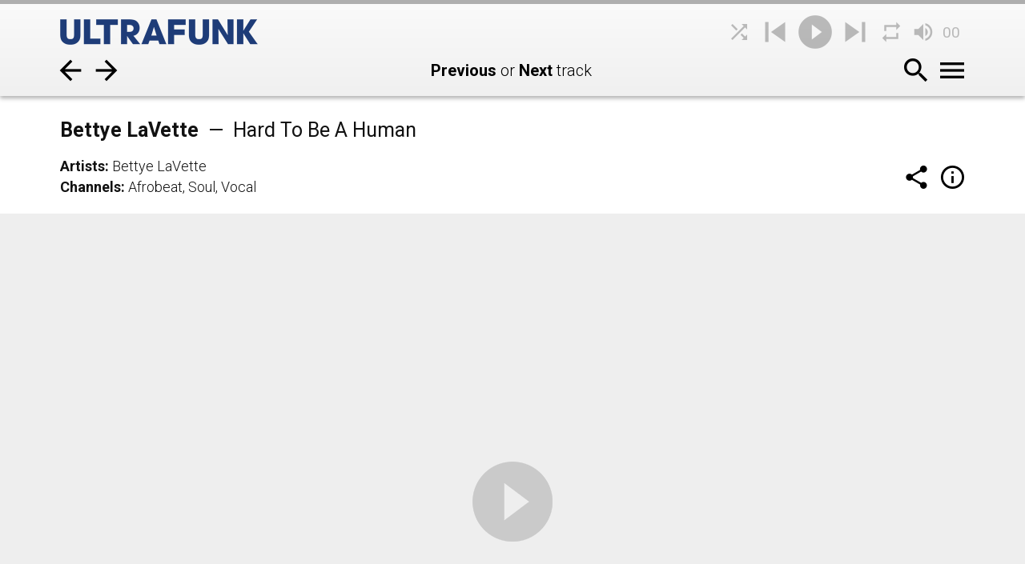

--- FILE ---
content_type: text/html; charset=UTF-8
request_url: https://ultrafunk.com/track/bettye-lavette-hard-to-be-a-human/
body_size: 4988
content:
<!doctype html>
<html lang="en-US" class="">
<head>
<meta charset="UTF-8" />
<meta name="viewport" content="width=device-width, initial-scale=1" />
<script>var l=document.documentElement.classList,e=localStorage.getItem("uf_site_theme"),t="site-theme-light";e!==null&&(e==="light"?t="site-theme-light":e==="dark"?t="site-theme-dark":e==="black"&&(t="site-theme-black"));l.add(t);if(l.contains("gallery-layout")){let a=localStorage.getItem("uf_gallery_layout"),i="gallery-3-col";a!==null&&(a==="1-column"?i="gallery-1-col":a==="2-column"&&(i="gallery-2-col")),window.innerWidth>1100?l.add(i):l.add("gallery-1-col")}</script>
<link rel="preconnect" href="https://fonts.googleapis.com" />
<link rel="preconnect" href="https://fonts.gstatic.com" crossorigin />
<link rel="modulepreload" href="https://ultrafunk.com/wp-content/themes/ultrafunk/js/dist/chunk-YKDIH2LU.js" as="script" crossorigin />
<title>Bettye LaVette &#8211; Hard To Be A Human &#8211; Ultrafunk</title>
<meta name='robots' content='max-image-preview:large' />
<link rel='dns-prefetch' href='//fonts.googleapis.com' />
<link rel='stylesheet' id='google-fonts-roboto-css' href='https://fonts.googleapis.com/css2?family=Roboto:wght@100;300;400;700&#038;display=swap' media='all' />
<link rel='stylesheet' id='google-fonts-material-icons-css' href='https://fonts.googleapis.com/icon?family=Material+Icons|Material+Icons+Outlined|Material+Icons+Sharp&#038;display=block' media='all' />
<link rel='stylesheet' id='ultrafunk-style-css' href='https://ultrafunk.com/wp-content/themes/ultrafunk/inc/css/style.min.css?ver=1.48.42' media='all' />
<link rel='stylesheet' id='bundle-style-css' href='https://ultrafunk.com/wp-content/themes/ultrafunk/js/dist/css/bundle.min.css?ver=1.48.42' media='all' />
<link rel="canonical" href="https://ultrafunk.com/track/bettye-lavette-hard-to-be-a-human/" />
<link rel="icon" href="https://ultrafunk.com/wp-content/uploads/2020/08/cropped-ultrafunk_pwa_icon_05-32x32.png" sizes="32x32" />
<link rel="icon" href="https://ultrafunk.com/wp-content/uploads/2020/08/cropped-ultrafunk_pwa_icon_05-192x192.png" sizes="192x192" />
<link rel="apple-touch-icon" href="https://ultrafunk.com/wp-content/uploads/2020/08/cropped-ultrafunk_pwa_icon_05-180x180.png" />
<meta name="msapplication-TileImage" content="https://ultrafunk.com/wp-content/uploads/2020/08/cropped-ultrafunk_pwa_icon_05-270x270.png" />
<link rel="manifest" href="https://ultrafunk.com/wp-content/themes/ultrafunk/inc/js/manifest_prod.json" />
<meta name="theme-color" content="#142850" />
<meta name="apple-mobile-web-app-capable" content="yes" />
<meta name="mobile-web-app-capable" content="yes" />
<link rel="apple-touch-startup-image" href="/wp-content/uploads/branding/ultrafunk_pwa_icon_05-192x192.png" />
<meta name="apple-mobile-web-app-title" content="Ultrafunk" />
<meta name="application-name" content="Ultrafunk" />
<meta name="description" content="Listen to &quot;Hard To Be A Human&quot;, Artists: Bettye LaVette, Genres: Afrobeat, Soul, Vocal." />
<script>const UF_ResponseData = {"prevPage":"https:\/\/ultrafunk.com\/track\/naughty-by-nature-written-on-ya-kitten-q-funk-mix\/","nextPage":"https:\/\/ultrafunk.com\/track\/gramatik-hodlers-in-paris\/","shufflePath":"https:\/\/ultrafunk.com\/shuffle\/all\/","listPerPage":25,"galleryPerPage":12}</script>
<script type="module" src="https://ultrafunk.com/wp-content/themes/ultrafunk/js/dist/playback/interaction.js?ver=1.48.42"></script>
<script type="module" src="https://ultrafunk.com/wp-content/themes/ultrafunk/js/dist/index.js?ver=1.48.42"></script>
<noscript><link rel="stylesheet" href="https://ultrafunk.com/wp-content/themes/ultrafunk/inc/css/style-noscript.css?ver=1.48.42" media="all" /></noscript>
<script src="https://w.soundcloud.com/player/api.js"></script>
<script async src="https://www.googletagmanager.com/gtag/js?id=G-G5MQXWVC0S"></script>
<script>
window.dataLayer = window.dataLayer || [];
function gtag(){dataLayer.push(arguments);}
gtag('js', new Date());
gtag('config', 'G-G5MQXWVC0S');
</script>
</head>
<body class="gallery-player track single" data-player-type="gallery" data-gallery-track-count="1">
<header id="site-header" class="hide-nav-menu">
<div id="progress-controls">
<div class="progress-seek-control state-disabled" title="Track progress / seek"></div>
<div class="progress-bar-control state-disabled"></div>
</div>
<div class="site-header-container">
<div id="site-search-container">  <form role="search" method="get" class="search-form" action="https://ultrafunk.com/">
<label>
<input type="search" required="" class="search-field" placeholder="Search …" value="" name="s">
</label>
<input type="submit" class="search-submit" value="Search">
</form>
</div>
<div class="site-branding-container">
<div class="site-branding">
<button type="button" class="nav-menu-toggle" title="Toggle Navigation menu (n)"><span class="material-icons">menu</span></button>    <a href="https://ultrafunk.com/" aria-label="Home">
<img id="branding-logo-desktop" width="247" height="32" src="/wp-content/uploads/branding/ultrafunk_logo_desktop_12.png" title="Ultrafunk home" alt="Site Homepage">
<img id="branding-logo-mobile"  width="200" height="26" src="/wp-content/uploads/branding/ultrafunk_logo_mobile_12.png" title="Ultrafunk home" alt="Site Homepage">
</a>
<button type="button" class="nav-search-toggle" title="Show / Hide search (s)"><span class="material-icons">search</span></button>  </div>
<div id="playback-controls">
<div class="current-track-container">
<button type="button" class="playback-thumbnail-control state-disabled" title="Double click / tap: Toggle Fullscreen (f)">
<div class="thumbnail-overlay"><div class="spinner"></div></div>
<img src="https://ultrafunk.com/wp-content/themes/ultrafunk/inc/img/playback_thumbnail_placeholder.png" alt="">
</button>
<button type="button" class="playback-details-control text-nowrap-ellipsis state-disabled" title="Show current track (backquote '|')">
<span class="playback-details-artist"></span><br><span class="playback-details-title"></span>
</button>
<button type="button" class="playback-timer-control state-disabled" title="Toggle Autoplay (shift + a)">
<span class="playback-timer-position"></span><br><span class="playback-timer-duration"></span>
</button>
</div>
<div class="playback-controls-container">
<button type="button" class="playback-shuffle-button state-disabled" title="Shuffle: All Tracks"><span class="material-icons">shuffle</span></button>
<button type="button" class="playback-prev-button state-disabled" title="Previous track / seek (arrow left)"><span class="material-icons">skip_previous</span></button>
<button type="button" class="playback-play-pause-toggle state-disabled" title="Play / Pause (space)"><span class="material-icons">play_circle_filled</span></button>
<button type="button" class="playback-next-button state-disabled" title="Next track (arrow right)"><span class="material-icons">skip_next</span></button>
<button type="button" class="playback-repeat-toggle state-disabled" title="Repeat off (r)" data-repeat-mode="0"><span class="material-icons">repeat</span></button>
<button type="button" class="playback-player-type-toggle state-disabled gallery-player" title="Gallery Player - Click / Tap for List player (p)">
<span class="material-icons-sharp">grid_view</span>
</button>
<button type="button" class="playback-mute-toggle state-disabled" title="Mute / Unmute (m), Reset: shift + v"><span class="material-icons">volume_up</span></button>
<div class="playback-volume-control state-disabled" title="Volume (+ = Up, - = Down), Reset: shift + v">00</div>
</div>
</div>
</div>
<nav id="site-navigation" class="main-navigation">
<div class="navbar-container">
<div class="navbar-arrows"><a href="https://ultrafunk.com/track/naughty-by-nature-written-on-ya-kitten-q-funk-mix/" data-click-id="nav-prev-track" class="navbar-prev-link"><span class="material-icons navbar-arrow-prev" title="Previous track / page (shift + arrow left)">arrow_backward</span></a><a href="https://ultrafunk.com/track/gramatik-hodlers-in-paris/" data-click-id="nav-next-track" class="navbar-next-link"><span class="material-icons navbar-arrow-next"  title="Next track / page (shift + arrow right)">arrow_forward</span></a></div>
<div class="navbar-title text-nowrap-ellipsis"><b>Previous</b> or <b>Next</b> track</div>    <div class="navbar-icons"><button type="button" class="nav-search-toggle" title="Show / Hide search (s)"><span class="material-icons">search</span></button><button type="button" class="nav-menu-toggle" title="Toggle Navigation menu (n)"><span class="material-icons">menu</span></button></div>
</div>
<div class="navbar-container-mobile-top">
<div class="navbar-arrow-single back"><a href="https://ultrafunk.com/track/naughty-by-nature-written-on-ya-kitten-q-funk-mix/" data-click-id="nav-prev-track" class="navbar-prev-link"><span class="material-icons navbar-arrow-prev" title="Previous track / page (shift + arrow left)">arrow_backward</span></a></div>
<div class="navbar-title text-nowrap-ellipsis"><b>Previous</b> or <b>Next</b> track</div>    <div class="navbar-arrow-single fwd"><a href="https://ultrafunk.com/track/gramatik-hodlers-in-paris/" data-click-id="nav-next-track" class="navbar-next-link"><span class="material-icons navbar-arrow-next"  title="Next track / page (shift + arrow right)">arrow_forward</span></a></div>
</div>
<div class="navbar-container-mobile-up">
<div class="navbar-up-left">
<button type="button" class="nav-menu-toggle" title="Toggle Navigation menu (n)"><span class="material-icons">menu</span></button>      <div class="navbar-arrow-single"><a href="https://ultrafunk.com/track/naughty-by-nature-written-on-ya-kitten-q-funk-mix/" data-click-id="nav-prev-track" class="navbar-prev-link"><span class="material-icons navbar-arrow-prev" title="Previous track / page (shift + arrow left)">arrow_backward</span></a></div>
</div>
<div class="navbar-title text-nowrap-ellipsis"><b>Previous</b> or <b>Next</b> track</div>    <div class="navbar-up-right">
<div class="navbar-arrow-single"><a href="https://ultrafunk.com/track/gramatik-hodlers-in-paris/" data-click-id="nav-next-track" class="navbar-next-link"><span class="material-icons navbar-arrow-next"  title="Next track / page (shift + arrow right)">arrow_forward</span></a></div>
<button type="button" class="nav-search-toggle" title="Show / Hide search (s)"><span class="material-icons">search</span></button>    </div>
</div>
<div class="nav-menu-outer">
<div class="nav-menu-inner">
<div class="menu-primary-sections-container"><ul id="menu-primary-sections" class="menu"><li id="menu-item-4430" class="menu-item-all-tracks menu-item menu-item-type-custom menu-item-object-custom menu-item-4430"><a href="/"><span class="menu-item-text text-nowrap-ellipsis">All Tracks</span><span class="menu-item-icon"></span></a></li><li id="menu-item-4431" class="menu-item-all-artists menu-item menu-item-type-custom menu-item-object-custom menu-item-4431"><a href="/artists/"><span class="menu-item-text text-nowrap-ellipsis">Artists</span><span class="menu-item-icon"></span></a></li><li id="menu-item-4432" class="menu-item-all-channels menu-item menu-item-type-custom menu-item-object-custom menu-item-4432"><a href="/channels/"><span class="menu-item-text text-nowrap-ellipsis">Channels</span><span class="menu-item-icon"></span></a></li><li id="menu-item-4433" class="menu-item-reshuffle menu-item menu-item-type-custom menu-item-object-custom menu-item-4433"><a href="#" title="Shuffle: All Tracks"><span class="menu-item-text text-nowrap-ellipsis">Shuffle</span><span class="menu-item-icon"></span></a></li><li id="menu-item-4434" class="menu-item-pref-player menu-item menu-item-type-custom menu-item-object-custom menu-item-4434"><a href="#" title="Toggle: Gallery or List Player (p)"><span class="menu-item-text text-nowrap-ellipsis">Player</span><span class="menu-item-icon"></span></a></li><li id="menu-item-4435" class="menu-item-settings menu-item menu-item-type-custom menu-item-object-custom menu-item-4435"><a href="/settings/"><span class="menu-item-text text-nowrap-ellipsis">Settings</span><span class="menu-item-icon"></span></a></li></ul></div><div class="menu-primary-channels-container"><ul id="menu-primary-channels" class="menu"><li id="menu-item-3635" class="menu-item menu-item-type-taxonomy menu-item-object-uf_channel menu-item-3635"><a href="https://ultrafunk.com/channel/acid-jazz/">Acid Jazz</a></li><li id="menu-item-3636" class="menu-item menu-item-type-taxonomy menu-item-object-uf_channel current-uf_track-ancestor current-menu-parent current-uf_track-parent menu-item-3636"><a href="https://ultrafunk.com/channel/afrobeat/">Afrobeat</a></li><li id="menu-item-5083" class="menu-item menu-item-type-taxonomy menu-item-object-uf_channel menu-item-5083"><a href="https://ultrafunk.com/channel/concerts/">Concerts</a></li><li id="menu-item-3637" class="menu-item menu-item-type-taxonomy menu-item-object-uf_channel menu-item-3637"><a href="https://ultrafunk.com/channel/disco/">Disco</a></li><li id="menu-item-3909" class="menu-item menu-item-type-taxonomy menu-item-object-uf_channel menu-item-3909"><a href="https://ultrafunk.com/channel/easy-listening/">Easy Listening</a></li><li id="menu-item-3639" class="menu-item menu-item-type-taxonomy menu-item-object-uf_channel menu-item-3639"><a href="https://ultrafunk.com/channel/electro/">Electro</a></li><li id="menu-item-3640" class="menu-item menu-item-type-taxonomy menu-item-object-uf_channel menu-item-3640"><a href="https://ultrafunk.com/channel/funk/">Funk</a></li><li id="menu-item-3910" class="menu-item menu-item-type-taxonomy menu-item-object-uf_channel menu-item-3910"><a href="https://ultrafunk.com/channel/fusion/">Fusion</a></li><li id="menu-item-3642" class="menu-item menu-item-type-taxonomy menu-item-object-uf_channel menu-item-3642"><a href="https://ultrafunk.com/channel/go-go/">Go-Go</a></li><li id="menu-item-3643" class="menu-item menu-item-type-taxonomy menu-item-object-uf_channel menu-item-3643"><a href="https://ultrafunk.com/channel/hip-hop/">Hip-Hop</a></li><li id="menu-item-3644" class="menu-item menu-item-type-taxonomy menu-item-object-uf_channel menu-item-3644"><a href="https://ultrafunk.com/channel/house/">House</a></li><li id="menu-item-3645" class="menu-item menu-item-type-taxonomy menu-item-object-uf_channel menu-item-3645"><a href="https://ultrafunk.com/channel/instrumental/">Instrumental</a></li><li id="menu-item-3646" class="menu-item menu-item-type-taxonomy menu-item-object-uf_channel menu-item-3646"><a href="https://ultrafunk.com/channel/jazz/">Jazz</a></li><li id="menu-item-3647" class="menu-item menu-item-type-taxonomy menu-item-object-uf_channel menu-item-3647"><a href="https://ultrafunk.com/channel/latin/">Latin</a></li><li id="menu-item-3648" class="menu-item menu-item-type-taxonomy menu-item-object-uf_channel menu-item-3648"><a href="https://ultrafunk.com/channel/live/">Live</a></li><li id="menu-item-3911" class="menu-item menu-item-type-taxonomy menu-item-object-uf_channel menu-item-3911"><a href="https://ultrafunk.com/channel/low-tempo/">Low Tempo</a></li><li id="menu-item-3912" class="menu-item menu-item-type-taxonomy menu-item-object-uf_channel menu-item-3912"><a href="https://ultrafunk.com/channel/pop/">Pop</a></li><li id="menu-item-3653" class="menu-item menu-item-type-taxonomy menu-item-object-uf_channel menu-item-3653"><a href="https://ultrafunk.com/channel/r-and-b/">R&amp;B</a></li><li id="menu-item-3654" class="menu-item menu-item-type-taxonomy menu-item-object-uf_channel menu-item-3654"><a href="https://ultrafunk.com/channel/remix/">Remix</a></li><li id="menu-item-3655" class="menu-item menu-item-type-taxonomy menu-item-object-uf_channel menu-item-3655"><a href="https://ultrafunk.com/channel/rock/">Rock</a></li><li id="menu-item-3656" class="menu-item menu-item-type-taxonomy menu-item-object-uf_channel current-uf_track-ancestor current-menu-parent current-uf_track-parent menu-item-3656"><a href="https://ultrafunk.com/channel/soul/">Soul</a></li><li id="menu-item-4436" class="menu-item menu-item-type-taxonomy menu-item-object-uf_channel menu-item-4436"><a href="https://ultrafunk.com/channel/soundcloud/">SoundCloud</a></li><li id="menu-item-3843" class="menu-item menu-item-type-taxonomy menu-item-object-uf_channel menu-item-3843"><a href="https://ultrafunk.com/channel/videos/">Videos</a></li><li id="menu-item-3657" class="menu-item menu-item-type-taxonomy menu-item-object-uf_channel current-uf_track-ancestor current-menu-parent current-uf_track-parent menu-item-3657"><a href="https://ultrafunk.com/channel/vocal/">Vocal</a></li></ul></div>        </div>
</div>
</nav>
</div>
<div id="track-search-results">
<div class="track-results-container">
<div class="results-tracklist">
<div class="load-more-loader">
<div class="loader-1">&#8226;</div><div class="loader-2">&#8226;</div><div class="loader-3">&#8226;</div><div class="loader-4">&#8226;</div><div class="loader-5">&#8226;</div>
</div>
</div>
</div>
</div>
</header>
<main id="site-content">
<single-track id="track-4794" class=""
data-track-type="1"
data-track-artist="Bettye LaVette"
data-track-title="Hard To Be A Human"
data-track-duration="281"
data-track-url="https://ultrafunk.com/track/bettye-lavette-hard-to-be-a-human/"
data-track-thumbnail-url="https://i.ytimg.com/vi/y09LOub-888/default.jpg"
data-track-source-uid="y09LOub-888"
data-prev-track-date-time="2023-05-28T02:58:59"
data-next-track-date-time="2023-05-28T03:09:24"
>
<header class="track-header">
<h2 class="track-artist-title">Bettye LaVette<span class="normal-text"> &nbsp;&#8212;&nbsp; Hard To Be A Human</span></h2><h2 class="track-artist-title type-split">Bettye LaVette<br><span class="track-title-part">Hard To Be A Human</span></h2>    <div class="track-meta">
<div class="track-meta-artists">
<b><a href="/artists/" title="View Artists">Artists</a>: </b>
<span data-click-id="track-artist-link" class="track-artists-links"><a class="primary" href="/artist/bettye-lavette/">Bettye LaVette</a></span>
</div>
<div class="track-meta-channels">
<b><a href="/channels/" title="View Channels">Channels</a>: </b>
<span data-click-id="track-channel-link" class="track-channels-links"><a class="secondary" href="/channel/afrobeat/">Afrobeat</a>, <a class="secondary" href="/channel/soul/">Soul</a>, <a class="secondary" href="/channel/vocal/">Vocal</a></span>
</div>
<div class="track-meta-controls">
<div class="share-details-controls">
<button type="button" data-click-id="track-share-play" class="track-share-button" title="Share track / Play On"><span class="material-icons">share</span></button>
<button type="button" data-click-id="track-details" class="track-details-button" title="Track Details"><span class="material-icons-outlined">info</span></button>
</div>
<div class="crossfade-controls">
<button type="button" class="crossfade-preset-toggle state-disabled"></button>
<button type="button" class="crossfade-fadeto-button state-disabled">
<img src="https://ultrafunk.com/wp-content/themes/ultrafunk/inc/img/crossfade_icon.png" alt="Crossfade Icon" title="Crossfade to this track">
</button>
</div>
</div>
</div>
</header>
<div class="track-content">
<figure class="wp-block-embed">
<div class="wp-block-embed__wrapper">
<div id="youtube-player"></div>
</div>
</figure>
</div>
</single-track>
<nav class="navigation single-track-nav" aria-label="Single Track Navigation">
<h2 class="screen-reader-text">Track navigation</h2>
<div class="nav-links">
<div class="nav-previous">
<a href="https://ultrafunk.com/track/naughty-by-nature-written-on-ya-kitten-q-funk-mix/" rel="prev" data-click-id="nav-prev-track" title="Go to Previous track">
<div class="prev-track-arrow">&#10094;</div>
<div class="prev-track-nav-thumbnail track-type-youtube"><img src="https://i.ytimg.com/vi/Z7gKA9hRZuw/default.jpg" alt="Previous Track Thumbnail"></div>
<div class="prev-track-artist-title"><b>Naughty By Nature</b><br>Written on Ya Kitten (Q-Funk Mix)</div>
</a>
</div>
<div class="nav-next">
<a href="https://ultrafunk.com/track/gramatik-hodlers-in-paris/" rel="next" data-click-id="nav-next-track" title="Go to Next track">
<div class="next-track-artist-title"><b>Gramatik</b><br>Hodlers In Paris</div>
<div class="next-track-nav-thumbnail track-type-youtube"><img src="https://i.ytimg.com/vi/HJtDwxZxFy4/default.jpg" alt="Next Track Thumbnail"></div>
<div class="next-track-arrow">&#10095;</div>
</a>
</div>
</div>
</nav>

</main>
<footer id="site-footer">
<div class="site-footer-container">
<div class="footer-settings">
<button type="button" id="footer-mute-toggle" title="Toggle Mute (m)">
<span class="label">Muted</span><span class="value">...</span>
</button>
<button type="button" id="footer-volume-toggle" title="Reset Volume & Mute (shift + v)">
<span class="label">Volume</span><span class="volume-up" title="Volume Up (+)">&#10140;</span><span class="volume-down" title="Volume Down (-)">&#10140;</span><span class="value">...</span>
</button>
<a href="/settings/" id="footer-settings-button" class="button" title="Ultrafunk Settings">
<span class="label">Settings</span><span class="material-icons">settings</span>
</a>
<a href="/list/" id="footer-player-type-toggle" class="button" title="Toggle Gallery / List Player (p)">
<span class="label">Pref. Player</span><span class="value">...</span>
</a>
<button type="button" id="footer-autoplay-toggle" title="Toggle Autoplay (shift + a)">
<span class="label">Autoplay</span><span class="value">...</span>
</button>
<button type="button" id="footer-crossfade-toggle" title="Toggle Auto Crossfade (x)">
<span class="label">Auto Crossfade</span><span class="value">...</span>
</button>
<button type="button" id="footer-site-theme-toggle" title="Light, Dark, Black or Auto / System (shift + t)">
<span class="label">Theme</span><span class="value">...</span>
</button>
<button type="button" id="footer-gallery-layout-toggle" title="Gallery Player: 1, 2 or 3 / 4 column layout (shift + l)">
<span class="label">Gallery</span><span class="value">...</span>
</button>
</div>
<div class="footer-site-info">
<a href="/channels/"><b>View Channels</b></a><br>
<a href="/artists/"><b>View Artists</b></a>
<div class="footer-site-info-block">
<a href="/about/">About</a><br>
<!--<a href="/help/">Help</a><br>-->
<a href="/privacy-policy/">Privacy Policy</a><br>
<a href="mailto:contact@ultrafunk.com">Contact</a><br>
<a href="https://github.com/ultrafunk/">GitHub</a>
</div>
</div>
<div class="footer-logo">
<a href="https://ultrafunk.com/" aria-label="Home"><img src="https://ultrafunk.com/wp-content/uploads/2021/06/ultrafunk_logo_light_09.png" loading="lazy" alt="Site Logo"></a>
</div>
</div>
</footer>
<div id="nav-menu-overlay"></div>
<script type="speculationrules">
{"prefetch":[{"source":"document","where":{"and":[{"href_matches":"/*"},{"not":{"href_matches":["/wp-*.php","/wp-admin/*","/wp-content/uploads/*","/wp-content/*","/wp-content/plugins/*","/wp-content/themes/ultrafunk/*","/*\\?(.+)"]}},{"not":{"selector_matches":"a[rel~=\"nofollow\"]"}},{"not":{"selector_matches":".no-prefetch, .no-prefetch a"}}]},"eagerness":"conservative"}]}
</script>
</body>
</html><!-- PROD - 40 queries in 0.059 seconds - RouteRequest: 0.03 ms --><!-- WP Fastest Cache file was created in 0.025 seconds, on 18. Jan 2026 @ 08:02 -->

--- FILE ---
content_type: text/css
request_url: https://ultrafunk.com/wp-content/themes/ultrafunk/inc/css/style.min.css?ver=1.48.42
body_size: 5153
content:
:root{--site-min-width-wide: 1351px;--site-max-width: 1200px;--site-max-width-mobile: 500px;--site-header-height: 120px;--site-header-height-no-playback: 115px;--site-header-height-down: 75px;--site-header-height-up: 120px;--site-content-margin-top: 75px;--site-content-margin-bottom: 100px;--link-hover-color: #dd0000;--link-bright-hover-color: #ff0000;--site-theme-dark-color: rgb(10, 20, 40);--site-theme-medium-dark-color: rgb(20, 40, 80);--site-theme-medium-color: rgb(30, 60, 120);--site-theme-light-color: rgb(40, 80, 160);--site-theme-font-color: #efefef;--site-theme-icon-color: #fff;--button-text-color: #fff;--button-border-radius: 6px;--button-default-transition: background .1s 0s ease-in;--button-active-transition: background 0s;--dialog-border-radius: 10px;--track-thumbnail-border-radius: 5px;--loading-spinner-animation: spinner-rotate-animation 1.25s linear infinite;--loading-dots-animation: dots-blink-animation 1s infinite}.site-theme-light{--body-background-color: #fff;--branding-logo-filter: unset;--primary-font-color: #111;--primary-icon-color: #000;--nav-menu-item-background-rgba: rgba(127, 127, 127, .2);--control-hover-opacity: .66;--control-highlight-color: rgba(0, 0, 0, .2);--control-disabled-opacity: .25;--control-disabled-background-rgba: rgba(127, 127, 127, .26);--form-search-field-background: #eee;--form-search-field-background-focus: #fff;--form-search-field-outline: none !important;--form-search-field-border: 2px solid #ddd;--form-search-field-border-focus: 2px solid #bbb;--form-input-autofill-box-shadow: 0 0 0 50px #fff inset;--iframe-placeholder-color: #eee;--iframe-placeholder-icon: url(/wp-content/themes/ultrafunk/inc/img/player_placeholder_icon_light.png);--page-numbers-background: rgba(127, 127, 127, .15);--page-numbers-background-hover: rgba(127, 127, 127, .3);--list-row-odd-color: #e8e8e8;--list-row-hover-color: #bbb;--header-gradient-no-blur: linear-gradient(0deg, rgba(240, 240, 240, 1) 0%, rgba(250, 250, 250, 1) 100%)}.site-theme-dark{--body-background-color: #222;--branding-logo-filter: invert(100%) brightness(200%);--primary-font-color: #efefef;--primary-icon-color: #fff;--nav-menu-item-background-rgba: rgba(127, 127, 127, .2);--control-hover-opacity: .75;--control-highlight-color: rgba(255, 255, 255, .2);--control-disabled-opacity: .2;--control-disabled-background-rgba: rgba(127, 127, 127, .26);--form-search-field-background: #333;--form-search-field-background-focus: #222;--form-search-field-outline: none !important;--form-search-field-border: 2px solid #444;--form-search-field-border-focus: 2px solid #666;--form-input-autofill-box-shadow: 0 0 0 50px #222 inset;--iframe-placeholder-color: #333;--iframe-placeholder-icon: url(/wp-content/themes/ultrafunk/inc/img/player_placeholder_icon_dark.png);--page-numbers-background: rgba(127, 127, 127, .25);--page-numbers-background-hover: rgba(127, 127, 127, .4);--list-row-odd-color: #333;--list-row-hover-color: #666;--header-gradient-no-blur: linear-gradient(0deg, rgba(45, 45, 45, 1) 0%, rgba(55, 55, 55, 1) 100%)}.site-theme-black{--site-theme-dark-color: rgb(5, 10, 20);--site-theme-medium-dark-color: rgb(15, 30, 60);--site-theme-medium-color: rgb(20, 40, 80);--site-theme-light-color: rgb(30, 60, 120);--body-background-color: #000;--branding-logo-filter: invert(100%) brightness(200%);--primary-font-color: #efefef;--primary-icon-color: #fff;--nav-menu-item-background-rgba: rgba(127, 127, 127, .25);--control-hover-opacity: .75;--control-highlight-color: rgba(255, 255, 255, .2);--control-disabled-opacity: .2;--control-disabled-background-rgba: rgba(127, 127, 127, .26);--form-search-field-background: #222;--form-search-field-background-focus: #000;--form-search-field-outline: none !important;--form-search-field-border: 2px solid #333;--form-search-field-border-focus: 2px solid #444;--form-input-autofill-box-shadow: 0 0 0 50px #222 inset;--iframe-placeholder-color: #181818;--iframe-placeholder-icon: url(/wp-content/themes/ultrafunk/inc/img/player_placeholder_icon_dark.png);--page-numbers-background: rgba(127, 127, 127, .35);--page-numbers-background-hover: rgba(127, 127, 127, .5);--list-row-odd-color: #282828;--list-row-hover-color: #505050;--header-gradient-no-blur: rgba(0, 0, 0, 1)}body.page{--site-max-width: 1000px}@media screen and (max-width:1920px){body.search{--site-max-width: 1000px;--site-content-margin-top: 40px;--site-content-margin-bottom: 65px}}@media screen and (max-width:900px){:root{--site-content-margin-top: 50px;--site-content-margin-bottom: 75px}}@media screen and (max-width:768px){:root{--site-content-margin-top: 40px;--site-content-margin-bottom: 65px}body.search{--site-content-margin-top: 40px}}@media screen and (max-width:500px){:root{--site-header-height: 165px;--site-header-height-no-playback: 100px;--site-header-height-down: 64px;--site-header-height-up: 110px;--site-content-margin-top: 32px;--site-content-margin-bottom: 50px;--track-thumbnail-border-radius: 4px}body.search{--site-content-margin-top: 32px;--site-content-margin-bottom: 50px}}@keyframes spinner-rotate-animation{0%{transform:rotate(0)}50%{transform:rotate(110deg)}to{transform:rotate(360deg)}}@keyframes dots-blink-animation{0%{opacity:1}to{opacity:0}}button{all:unset}body{color:var(--primary-font-color);font-family:Roboto,Helvetica,Arial,sans-serif;font-size:25px;font-weight:300;line-height:35px;background:var(--body-background-color);margin:0;padding:0;transition:background .25s ease-in-out,color 125ms ease}body.scrolling-disabled{padding-right:var(--scrollbar-width)!important;overflow:hidden!important}#site-header{width:100%;box-sizing:border-box;position:fixed;left:0;top:0;z-index:1000;background:var(--header-gradient-no-blur);box-shadow:0 3px 5px #0000004d}body.scrolling-disabled #site-header{padding-right:var(--scrollbar-width)}.site-theme-black #site-header{border-bottom:1px solid rgba(255,255,255,.1)}body.no-playback #progress-controls{display:none}.site-header-container{max-width:var(--site-max-width);padding-top:8px;padding-bottom:12px;margin:0 auto}#site-search-container{position:absolute;top:20px;left:0;right:0;max-width:var(--site-max-width);height:40px;margin:0 auto;z-index:1100;display:none;align-items:center;justify-content:center;pointer-events:none}body.scrolling-disabled #site-search-container{padding-right:var(--scrollbar-width)!important;box-sizing:border-box}body.no-playback #site-search-container{top:15px}.site-branding-container{display:flex;align-items:center}body.no-playback .site-branding-container{height:54px}.site-branding .nav-menu-toggle,.site-branding .nav-search-toggle{display:none}.site-branding img{display:block;filter:var(--branding-logo-filter)}#branding-logo-mobile,body.no-playback #playback-controls{display:none}#playback-controls.hide{visibility:hidden}#site-navigation{clear:both;margin-top:1px;display:block}#site-search-container form{pointer-events:auto;width:100%;height:100%;padding:0;margin:0}body.no-playback .scrolling-up #site-search-container form{margin-left:88px;margin-right:90px}#site-search-container .search-field{width:100%;height:100%}#site-search-container .search-submit{display:none}input[type=search]{-webkit-appearance:textfield;appearance:textfield}input:-webkit-autofill{box-shadow:var(--form-input-autofill-box-shadow);-webkit-text-fill-color:var(--primary-font-color);caret-color:var(--primary-font-color)}form,form input,form textarea,form select{font-family:Roboto,Helvetica,Arial,sans-serif;font-size:25px;font-weight:300}#site-search-container form input{font-size:20px}form.search-form{padding-top:80px;padding-bottom:100px}form .screen-reader-text{display:none}form .search-field{width:100%}form .search-submit{display:none}form .search-field{background-color:var(--form-search-field-background);color:var(--primary-font-color);outline:var(--form-search-field-outline);border:var(--form-search-field-border);padding:5px}form .search-field:focus{background-color:var(--form-search-field-background-focus);outline:var(--form-search-field-outline);border:var(--form-search-field-border-focus);padding:5px}.navbar-container{display:flex;width:100%;align-items:center;justify-content:space-between}.navbar-container-mobile-top,.navbar-container-mobile-up{display:none;width:100%;align-items:center;justify-content:space-between}.navbar-arrows .material-icons,.navbar-arrow-single .material-icons,.nav-menu-toggle .material-icons,.nav-search-toggle .material-icons{font-size:40px;color:var(--primary-icon-color);display:block;height:40px;width:40px;overflow:hidden;cursor:pointer;-webkit-user-select:none;user-select:none}.nav-menu-toggle .material-icons:hover,.nav-search-toggle .material-icons:hover{opacity:var(--control-hover-opacity)}@media not all and (pointer:fine){.navbar-arrows .material-icons:active,.navbar-arrow-single .material-icons:active{color:var(--link-hover-color)}.nav-menu-toggle .material-icons:hover,.nav-search-toggle .material-icons:hover{opacity:1}}.navbar-arrows{display:inline-flex;margin-left:-7px;padding-right:10px}.navbar-arrow-single,.navbar-up-left,.navbar-up-right{display:inline-flex}.navbar-arrows a,.navbar-arrow-single a{display:inline-flex;overflow:hidden;text-decoration:none}.navbar-arrows a[href="#"],.navbar-arrow-single a[href="#"]{pointer-events:none;cursor:default}@media all and (pointer:fine){.navbar-arrows a span:hover,.navbar-arrow-single a span:hover{color:var(--link-hover-color);text-decoration:none}}.navbar-arrow-prev{margin-right:5px}a[href="#"] .navbar-arrow-prev,a[href="#"] .navbar-arrow-next{opacity:var(--control-disabled-opacity);pointer-events:none;cursor:default}.navbar-title{font-size:20px;color:var(--primary-icon-color)}.navbar-title a{color:var(--primary-icon-color);text-decoration:none}.navbar-title a:hover{color:var(--link-hover-color)}.navbar-title .go-back-to{opacity:0;transition:opacity .25s}.navbar-title .go-back-title{text-transform:capitalize}.navbar-icons{padding-left:10px;margin-right:-4px;display:inline-flex}.navbar-icons .nav-search-toggle{margin-right:5px}.navbar-up-left{margin-left:-4px;padding-right:10px}.navbar-up-left .nav-menu-toggle{margin-right:5px}.navbar-up-right{margin-right:-4px;padding-left:10px}.navbar-up-right .navbar-arrow-single{margin-right:5px}.nav-menu-inner{width:100%;margin-top:13px;margin-bottom:20px}#menu-primary-sections,#menu-primary-channels{padding:0;margin:0;display:grid;gap:6px}#menu-primary-sections{grid-template-columns:repeat(5,minmax(0,1fr));margin-bottom:6px}#menu-primary-channels{grid-template-columns:repeat(6,minmax(0,1fr))}#menu-primary-sections li,#menu-primary-channels li{display:inline-block;font-size:20px;line-height:30px;font-weight:400;border-radius:var(--button-border-radius)}#menu-primary-sections li{background-color:var(--site-theme-light-color)}#menu-primary-channels li{background-color:var(--nav-menu-item-background-rgba)}#menu-primary-sections li a,#menu-primary-channels li a{display:flex;padding:10px 20px;border-radius:var(--button-border-radius);text-decoration:none;justify-content:space-between;align-items:center}#menu-primary-sections li a{color:var(--site-theme-icon-color)}#menu-primary-channels li a{color:var(--primary-icon-color)}#menu-primary-sections li a:hover{color:var(--link-bright-hover-color);background-color:var(--site-theme-medium-color)}#menu-primary-channels li a:hover{color:var(--link-hover-color);background-color:#7f7f7f4d}#menu-primary-sections li.current-menu-item a{font-weight:700;background-color:var(--site-theme-medium-dark-color)}#menu-primary-channels li.current-menu-item a{font-weight:700;background-color:#7f7f7f59}#menu-primary-sections li.current-menu-item a:hover,#menu-primary-channels li.current-menu-item a:hover{color:var(--link-hover-color)}#menu-primary-sections .menu-item-icon{display:flex;font-family:Material Icons Sharp;font-size:26px;line-height:1;font-weight:400;margin-left:10px}#menu-primary-sections .menu-item-all-tracks .menu-item-icon:after{content:"\e03d"}#menu-primary-sections .menu-item-reshuffle .menu-item-icon:after{content:"\e043"}#menu-primary-sections .menu-item-all-artists .menu-item-icon:after{content:"\e7ef"}#menu-primary-sections .menu-item-all-channels .menu-item-icon:after{content:"\e03e"}#menu-primary-sections .menu-item-pref-player{display:none}#menu-primary-sections .menu-item-pref-player .menu-item-icon:after{content:"\e9b0"}.list-player #menu-primary-sections .menu-item-pref-player .menu-item-icon:after{content:"\e949";transform:scaleX(-1)}#menu-primary-sections .menu-item-settings .menu-item-icon:after{content:"\e8b8"}#site-content{max-width:var(--site-max-width);margin:calc(var(--site-content-margin-top) + var(--site-header-height)) auto var(--site-content-margin-bottom) auto;width:100%;box-sizing:border-box;clear:both}body.no-playback #site-content{margin-top:calc(var(--site-content-margin-top) + var(--site-header-height-no-playback))}nav.navigation.pagination{margin:95px auto 100px}nav .nav-links ul{margin:0;padding:0;display:flex;flex-flow:row wrap;justify-content:center}.nav-links .prev.page-numbers,.nav-links .next.page-numbers{padding-left:20px;padding-right:20px}.nav-links .page-numbers li{display:block;margin:6px 3px 0}.nav-links .page-numbers li a{padding:8px 14px;color:var(--primary-font-color);text-decoration:none;border-radius:var(--button-border-radius);background-color:var(--page-numbers-background);display:block}.nav-links .page-numbers li a:hover{color:var(--link-hover-color);background-color:var(--page-numbers-background-hover);text-decoration:none}.nav-links .page-numbers li .dots{padding:8px 14px;display:block}.nav-links .page-numbers li .current{font-weight:700;padding:8px 14px;border:none;display:block}#site-footer{background-color:var(--site-theme-dark-color);color:var(--site-theme-font-color);clear:both}.site-footer-container{max-width:var(--site-max-width);padding:200px 0;margin:0 auto;overflow:hidden;display:flex;align-items:center;font-weight:400;white-space:nowrap}.footer-settings{margin-right:80px;min-width:260px;font-size:20px;line-height:30px}body.page-settings .footer-settings{display:none}.footer-site-info{margin-right:75px;line-height:43px}.footer-site-info .footer-site-info-block{margin-top:35px}.footer-logo img{max-width:100%;display:block;image-rendering:-webkit-optimize-contrast}.footer-settings a,.footer-site-info a{text-decoration:none;color:var(--site-theme-font-color)}.footer-site-info a:hover{color:var(--link-hover-color);text-decoration:underline}.footer-settings button,.footer-settings a.button{display:flex;color:var(--site-theme-icon-color);-webkit-user-select:none;user-select:none;padding:8px 16px;background-color:var(--site-theme-light-color);justify-content:space-between;align-items:center;border-radius:var(--button-border-radius);margin-bottom:10px;width:100%;box-sizing:border-box}#footer-mute-toggle,#footer-volume-toggle{display:none}#footer-volume-toggle span.label{margin-right:auto}#footer-volume-toggle span.value{margin-left:auto;min-width:35px;text-align:right}#footer-volume-toggle span.volume-up,#footer-volume-toggle span.volume-down{font-size:22px;padding:10px 12px;margin-top:-10px;margin-bottom:-10px}#footer-volume-toggle span.volume-up{transform:rotate(-90deg)}#footer-volume-toggle span.volume-down{transform:rotate(90deg)}#footer-gallery-layout-toggle{margin-bottom:0}.footer-settings button.disabled,.footer-settings a.button.disabled,html:not(.gallery-layout) #footer-gallery-layout-toggle,body.no-playback #menu-primary-sections .menu-item-pref-player,body.no-playback #footer-mute-toggle,body.no-playback #footer-volume-toggle,body.no-playback #footer-player-type-toggle,body.no-playback #footer-autoplay-toggle,body.no-playback #footer-crossfade-toggle,body.search #menu-primary-sections .menu-item-pref-player,body.search #footer-player-type-toggle,body.single.track #menu-primary-sections .menu-item-pref-player,body.single.track #footer-player-type-toggle,body.track #footer-crossfade-toggle,body.list-player #footer-crossfade-toggle{opacity:.33;pointer-events:none;cursor:default;-webkit-user-select:none;user-select:none}.footer-settings button span.value,.footer-settings a.button span.value{font-weight:700;text-transform:uppercase}a:hover#footer-settings-button,a:hover#footer-player-type-toggle{color:var(--link-bright-hover-color);text-decoration:none}@media all and (pointer:fine){.footer-settings button:hover,.footer-settings a.button:hover{background-color:var(--site-theme-medium-color);cursor:pointer}#footer-volume-toggle span.volume-up:hover,#footer-volume-toggle span.volume-down:hover{background-color:#00000054}}@media not all and (pointer:fine){.footer-settings button{transition:var(--button-default-transition)}.footer-settings button:active{background-color:var(--site-theme-medium-color);transition:var(--button-active-transition)}#footer-volume-toggle span.volume-up:active,#footer-volume-toggle span.volume-down:active{background-color:#00000054}}#nav-menu-overlay{display:none;cursor:pointer;position:fixed;inset:0;z-index:900;background-color:#000;opacity:0;-webkit-tap-highlight-color:transparent}#nav-menu-overlay.show{display:block;opacity:1}h1{font-size:40px;line-height:50px;margin-block-start:.83em;margin-block-end:.83em}article{margin-top:100px}article:first-child{margin-top:0}h2,h2.entry-title a{font-size:35px;line-height:45px;text-decoration:none;color:var(--primary-font-color)}h2.entry-title a:hover{color:var(--link-hover-color)}h2.entry-title,h2.entry-title a{white-space:nowrap;overflow:hidden;text-overflow:ellipsis}h2,h2.widget-title,.page h2.entry-title,.page h2.entry-title a{white-space:initial;overflow:initial;text-overflow:initial}h2.screen-reader-text{display:none}h2.widget-title{font-size:30px;line-height:40px;margin:30px 0 10px}h3{font-size:30px;line-height:40px;color:var(--primary-font-color);margin-top:70px}b,strong{font-weight:700}.normal-text{font-weight:400}.light-text{font-weight:300}.lightest-text{font-weight:100}.lowercase-text{text-transform:lowercase}.text-nowrap-ellipsis{white-space:nowrap;text-overflow:ellipsis;overflow:hidden}.entry-content{clear:both}.entry-content a{color:var(--primary-font-color)}.entry-content a:hover{color:var(--link-hover-color)}.entry-content p{font-size:24px;line-height:34px;margin-bottom:35px}.entry-content ul{font-size:24px;line-height:34px;padding:0;margin:0 0 0 25px}.entry-content a.show-more{padding:10px 22px;color:var(--primary-font-color);text-decoration:none;border-radius:var(--button-border-radius);background-color:var(--page-numbers-background)}.entry-content a.show-more:hover{color:var(--link-hover-color);background-color:var(--page-numbers-background-hover);text-decoration:none}.wp-block-embed__wrapper{position:relative;padding-top:56.25%;height:0;overflow:hidden;max-width:100%;background-color:var(--iframe-placeholder-color);background-image:var(--iframe-placeholder-icon);background-size:100px;background-position:center;background-repeat:no-repeat}.wp-block-embed__wrapper iframe,.wp-block-embed__wrapper object,.wp-block-embed__wrapper embed{position:absolute;inset:0;width:100%;height:100%;max-width:100%}figure.wp-block-embed{margin:30px 0}aside.widget-area{font-size:24px;line-height:34px;overflow:hidden;padding-top:55px}aside.widget-area ul{padding:0;margin:0 0 0 25px}#taxonomies-2{float:left;width:30%;margin-right:5%}#taxonomies-3{float:left;width:30%}#archives-3{float:left;width:30%;margin-left:5%}.widget-column .widget-taxonomies a,.widget-column .widget_archive a{color:var(--primary-font-color);text-decoration:none}.widget-column .widget-taxonomies a:hover,.widget-column .widget_archive a:hover{color:var(--link-hover-color);text-decoration:underline}#site-header.scrolling-down .site-header-container{padding-bottom:8px}.scrolling-down #site-navigation,body.no-playback #site-header.scrolling-down,body.no-playback .scrolling-up .site-branding-container{display:none}body.no-playback .scrolling-up .site-header-container{padding-top:14px;padding-bottom:15px}@media screen and (max-width:500px){#site-header.scrolling-down .site-header-container,#site-header.scrolling-up .site-header-container{padding-top:0;padding-bottom:0}#site-header.scrolling-down #playback-controls,#site-header.scrolling-up #playback-controls{margin-top:3px;margin-bottom:3px}.scrolling-down .site-branding,.scrolling-up .site-branding{display:none}.scrolling-up #site-navigation{padding-top:0;padding-bottom:10px}body.no-playback .scrolling-up #site-navigation{padding-top:12px;padding-bottom:12px}}#site-header.hide-nav-menu .nav-menu-outer{display:none}.scrolling-down #site-navigation .navbar-container,.scrolling-up #site-navigation .navbar-container{display:flex}@media screen and (max-width:500px){.scrolling-down #site-navigation .navbar-container,.scrolling-down #site-navigation .navbar-container-mobile-top,.scrolling-down #site-navigation .navbar-container-mobile-up,.scrolling-up #site-navigation .navbar-container,.scrolling-up #site-navigation .navbar-container-mobile-top{display:none}.scrolling-up #site-navigation .navbar-container-mobile-up{display:flex}}@media screen and (min-width:1920px){.termlist #menu-primary-channels,.page #menu-primary-channels{grid-template-columns:repeat(5,minmax(0,1fr))}}@media screen and (max-width:1920px){#menu-primary-channels{grid-template-columns:repeat(5,minmax(0,1fr))}body.search article{margin-top:60px}body.search article h2,body.search article h2 a{font-size:30px;line-height:40px}nav.navigation.pagination{margin:60px auto 65px}.site-footer-container{padding:150px 0}}@media screen and (max-width:1350px){.site-header-container,#site-search-container,nav.navigation,#site-footer,.entry-header,.entry-content h2,.entry-content h3,.entry-content p,.entry-content ul,.entry-content form,aside{padding-left:75px;padding-right:75px}body.search .site-header-container,body.search #site-search-container{max-width:100%}#menu-primary-sections{grid-template-columns:repeat(3,minmax(0,1fr))}#menu-primary-channels{grid-template-columns:repeat(4,minmax(0,1fr))}#menu-primary-sections .menu-item-pref-player{display:inline-block}#site-content{max-width:100%}body.page #site-content{max-width:calc(var(--site-max-width) + 150px)}article{margin-top:var(--site-content-margin-top)}nav .nav-links ul{justify-content:left}}@media screen and (max-width:1100px){body,form,form input,form textarea,form select{font-size:20px;line-height:30px}#site-search-container form input{font-size:unset}#menu-primary-sections,#menu-primary-channels{grid-template-columns:repeat(3,minmax(0,1fr))}#menu-primary-sections li,#menu-primary-channels li{font-size:unset;line-height:unset}.site-footer-container{flex-wrap:wrap;justify-content:space-evenly}.footer-settings{margin-right:0;margin-bottom:150px}#footer-mute-toggle,#footer-volume-toggle{display:flex}.footer-site-info{font-size:22px;line-height:40px;text-align:center;margin-right:0;margin-bottom:150px;min-width:260px}h1{font-size:35px;line-height:45px}h2,h2.entry-title a{font-size:30px;line-height:40px}h3{font-size:25px;line-height:35px;margin-top:60px}.entry-content p,.entry-content ul{font-size:21px;line-height:31px}aside.widget-area{font-size:unset;line-height:unset}#taxonomies-2{float:left;width:48%;margin:0}#taxonomies-3{float:right;width:48%}#archives-3{clear:both;width:48%;margin:0}}@media screen and (max-width:900px){.site-header-container,#site-search-container,nav.navigation,#site-footer,.entry-header,.entry-content h2,.entry-content h3,.entry-content p,.entry-content ul,.entry-content form,aside{padding-left:50px;padding-right:50px}#menu-primary-sections,#menu-primary-channels{grid-template-columns:repeat(2,minmax(0,1fr))}.entry-content p,.entry-content ul{font-size:unset;line-height:unset}body.search article{margin-top:45px}.wp-block-embed__wrapper{background-size:75px}}@media screen and (max-width:768px){.site-header-container,#site-search-container,nav.navigation,#site-footer,.entry-header,.entry-content h2,.entry-content h3,.entry-content p,.entry-content ul,.entry-content form,aside{padding-left:25px;padding-right:25px}.site-branding-container{justify-content:space-between}body,form,form input,form textarea,form select{font-size:18px;line-height:26px;font-weight:400}h1{font-size:30px;line-height:40px}h2,h2.entry-title a,h2.widget-title,body.search article h2,body.search article h2 a{font-size:25px;line-height:35px}h3{font-size:20px;line-height:30px;margin-top:50px}#taxonomies-2,#taxonomies-3{clear:both;width:100%}}@media screen and (max-width:650px){.wp-block-embed__wrapper{background-size:50px}.site-footer-container{display:block}.footer-settings{max-width:260px;margin:0 auto 75px}.footer-site-info{margin-bottom:75px}}@media screen and (max-width:500px){.site-header-container,#site-search-container,nav.navigation,#site-footer,.entry-header,.entry-content h2,.entry-content h3,.entry-content p,.entry-content ul,.entry-content form,aside{padding-left:20px;padding-right:20px}body,form,form input,form textarea,form select{font-size:15px;line-height:23px;font-weight:400}.site-header-container{padding-top:13px;padding-bottom:10px}body.no-playback .site-header-container{padding-top:12px;padding-bottom:11px}#site-search-container{height:30px;top:26px}.scrolling-up #site-search-container{top:67px}#site-search-container form,body.no-playback .scrolling-up #site-search-container form{margin-left:43px;margin-right:40px}.site-branding-container{display:block}body.no-playback .site-branding-container{height:auto}.site-branding{margin-right:0;display:flex;align-items:center;justify-content:space-between}.site-branding .nav-menu-toggle,.site-branding .nav-search-toggle{display:block}.site-branding .nav-menu-toggle{margin-left:-4px}.site-branding .nav-search-toggle{margin-right:-4px}#branding-logo-mobile{display:block}#branding-logo-desktop{display:none}#playback-controls{margin-top:9px;margin-bottom:1px}#playback-controls.hide{visibility:unset}#site-navigation{padding-top:2px;margin-top:0}body.no-playback #site-navigation{padding-top:5px}.navbar-container{display:none}.navbar-container-mobile-top{display:flex}.nav-menu-toggle .material-icons,.nav-search-toggle .material-icons,.navbar-arrows .material-icons,.navbar-arrow-single .material-icons{font-size:36px;height:36px;width:36px}@media not all and (pointer:fine){.nav-menu-toggle .material-icons,.nav-search-toggle .material-icons{transition:var(--button-default-transition);border-radius:var(--button-border-radius);-webkit-tap-highlight-color:transparent}.nav-menu-toggle .material-icons:active,.nav-search-toggle .material-icons:active{background-color:var(--control-highlight-color);transition:var(--button-active-transition)}}.navbar-arrows{margin-left:-5px}.navbar-arrow-single.back{margin-left:-5px;padding-right:10px}.navbar-arrow-single.fwd{margin-right:-5px;padding-left:10px}.navbar-arrow-prev{margin-right:0}.navbar-title{font-size:15px;line-height:23px;margin-top:1px}.navbar-icons{margin-right:-4px}.nav-menu-inner{margin-top:10px;margin-bottom:8px}#menu-primary-sections,#menu-primary-channels{gap:5px}#menu-primary-sections{margin-bottom:5px}#menu-primary-sections li,#menu-primary-channels li{font-size:17px;line-height:22px}#menu-primary-sections li a,#menu-primary-channels li a{padding:9px 16px}#menu-primary-sections .menu-item-icon{font-size:22px}.nav-links .page-numbers li a,.nav-links .page-numbers li .dots,.nav-links .page-numbers li .current{padding:8px 11px 7px}.site-footer-container{padding:100px 0}.footer-settings{max-width:230px;min-width:0;font-size:17px;line-height:24px}#footer-volume-toggle span.volume-up,#footer-volume-toggle span.volume-down{padding:10px 11px;font-size:18px}.footer-site-info{font-size:20px}body.search article{margin-top:var(--site-content-margin-top)}h1{font-size:25px;line-height:35px}h2.entry-title,h2.entry-title a,body.search article h2,body.search article h2 a{font-size:18px;line-height:26px}h2,h2.widget-title,.page h2.entry-title,.page h2.entry-title a{font-size:20px;line-height:28px}h3{font-size:18px;line-height:26px;margin-top:35px}.lightest-text{font-weight:300}.entry-content p{margin-bottom:20px}.entry-content ul{margin-left:20px}.entry-content a.show-more{display:block;text-align:center}form.search-form{padding-top:25px;padding-bottom:40px}aside.widget-area{padding-top:0}aside.widget-area ul{margin-left:20px}}@media screen and (max-width:400px){h2.entry-title,h2.entry-title a{font-size:17px;line-height:25px}}
/*# sourceMappingURL=style.min.css.map */


--- FILE ---
content_type: text/css
request_url: https://ultrafunk.com/wp-content/themes/ultrafunk/js/dist/css/bundle.min.css?ver=1.48.42
body_size: 11054
content:
.site-theme-light{--modal-background-color: #fff;--item-click-hover-color: #000;--item-click-background-hover-color: #d8d8d8}.site-theme-dark{--modal-background-color: #444;--item-click-hover-color: #fff;--item-click-background-hover-color: #666}.site-theme-black{--modal-background-color: #333;--item-click-hover-color: #fff;--item-click-background-hover-color: #555}#modal-dialog-overlay{display:none;cursor:pointer;position:fixed;inset:0;z-index:3000;background-color:#000;-webkit-tap-highlight-color:transparent;justify-content:center;align-items:center;outline:0;opacity:0}#modal-dialog-overlay:focus{outline:0}#modal-dialog-overlay.show{display:flex;opacity:1}#modal-dialog-container{padding:15px 0 12px;min-width:450px;max-width:550px;max-height:calc(100vh - 200px);overflow-y:auto;background-color:var(--modal-background-color);color:var(--primary-font-color);box-shadow:0 0 15px 5px #00000040;border-radius:var(--dialog-border-radius);cursor:auto;margin-left:25px;margin-right:25px;line-height:30px}#modal-dialog-container.modal-type-default{max-width:750px}#modal-dialog-container.modal-click-items-2-columns{max-width:600px}.modal-dialog-header{display:flex;padding:4px 30px 5px;align-items:center;justify-content:space-between}.modal-type-default .modal-dialog-header{padding-top:4px;padding-bottom:18px}.modal-dialog-title{display:flex;justify-content:space-between;width:100%}.modal-dialog-title span.toggle-element{cursor:pointer}.modal-dialog-title,.modal-header-entry{font-size:25px;line-height:30px;font-weight:700}.modal-dialog-close-icon{display:inline-flex;color:var(--primary-icon-color);width:40px;height:40px;-webkit-user-select:none;user-select:none;margin-left:15px;margin-right:-10px;align-self:start}.modal-dialog-close-icon .material-icons{font-size:40px;cursor:pointer}.modal-dialog-close-icon:hover{opacity:var(--control-hover-opacity)}.modal-dialog-body p,.modal-dialog-body table{margin:0 30px 25px;font-size:20px;line-height:30px}.modal-dialog-body table{border-collapse:collapse;width:calc(100% - 60px)}.modal-dialog-body tr{border-bottom:1px solid #777}.modal-dialog-body td{padding:2px 0}.modal-dialog-body td.nowrap{white-space:nowrap}.modal-dialog-body td.spacer{width:20px}.modal-header-entry{padding:18px 30px 8px}.modal-default-text,.modal-icon-text,.modal-hover-icon-text{font-size:20px;line-height:25px;padding:8px 30px}.modal-default-text{padding-top:9px;padding-bottom:10px;overflow-wrap:anywhere}.modal-click-item.state-disabled{pointer-events:none;opacity:.4}.modal-click-item.modal-hover-icon-text{padding:0 30px 0 22px}.modal-click-item{padding-left:30px;padding-right:30px;cursor:pointer;color:var(--primary-icon-color);box-sizing:border-box}a.modal-click-item{text-decoration:none}.modal-click-item:hover,a.modal-click-item:hover{color:var(--item-click-hover-color);background-color:var(--item-click-background-hover-color)}.modal-click-item.primary{text-transform:uppercase;font-weight:700}.modal-click-item .material-icons{font-size:28px;margin-right:15px;margin-left:-1px}.modal-default-text,.modal-icon-text,.modal-hover-icon-text{font-weight:400;display:flex;align-items:center}.modal-click-item .modal-item-icons{display:inline-flex}.modal-click-item .modal-item-icons .material-icons{padding:6px 8px;margin-right:0}.modal-click-item .modal-item-icons:hover .default-icon,.modal-click-item .modal-item-icons .hover-icon{display:none}.modal-click-item .modal-item-icons:hover .hover-icon{display:block}.modal-click-item.modal-hover-icon-text span.text-nowrap-ellipsis{margin-left:7px}.modal-dialog-footer{display:none;justify-content:space-around;align-items:center;margin:30px 30px 15px}.modal-type-default .modal-dialog-footer{display:flex}.modal-dialog-close-button{color:var(--button-text-color);background-color:var(--site-theme-light-color);padding:10px 50px;border-radius:var(--button-border-radius);width:100px;text-align:center;font-size:25px;line-height:32px;font-weight:400;-webkit-user-select:none;user-select:none}.modal-dialog-close-button:hover{background-color:var(--site-theme-medium-color);cursor:pointer}@media screen and (max-width:1100px){.modal-dialog-body p,.modal-dialog-body table{font-size:unset;line-height:unset}}@media screen and (max-width:768px){#modal-dialog-container{line-height:unset}#modal-dialog-container.modal-click-items-2-columns{max-width:550px}}@media screen and (max-width:500px){#modal-dialog-container{width:100%;min-width:unset;padding:10px 0 6px;margin:0 15px}.modal-dialog-header{padding-left:20px;padding-right:20px}.modal-dialog-title,.modal-header-entry{font-size:20px;line-height:24px}.modal-dialog-close-icon{width:32px;height:32px;margin-right:-5px;margin-left:13px}.modal-dialog-close-icon .material-icons{font-size:32px}.modal-dialog-body p,.modal-dialog-body table{margin:0 20px 20px;font-size:14px;line-height:22px}.modal-dialog-body table{width:calc(100% - 40px)}.modal-dialog-body td{padding:1px 0}.modal-dialog-body td.spacer{width:15px}.modal-header-entry{padding:16px 20px 6px}.modal-default-text,.modal-icon-text,.modal-hover-icon-text{font-size:15px;line-height:20px;padding:8px 20px}.modal-default-text{padding-top:10px;padding-bottom:10px}.modal-click-item.modal-hover-icon-text{padding-left:12px;padding-right:20px}.modal-click-item{padding-left:20px;padding-right:20px}.modal-click-item .material-icons{font-size:24px;margin-right:12px}.modal-click-item .modal-item-icons .material-icons{padding:8px}.modal-click-item.modal-hover-icon-text span.text-nowrap-ellipsis{margin-left:4px}.modal-dialog-footer{margin:25px 15px 9px}.modal-dialog-close-button{font-size:18px;line-height:20px;width:50px}}.site-theme-light{--snackbar-background-color: #444;--snackbar-text-color: #fff;--snackbar-action-text-color: #4b96ff;--snackbar-action-text-hover-color: #fff;--snackbar-close-icon-color: #fff}.site-theme-dark{--snackbar-background-color: #555;--snackbar-text-color: #fff;--snackbar-action-text-color: #4b96ff;--snackbar-action-text-hover-color: #fff;--snackbar-close-icon-color: #fff}.site-theme-black{--snackbar-background-color: #444;--snackbar-text-color: #fff;--snackbar-action-text-color: #4b96ff;--snackbar-action-text-hover-color: #fff;--snackbar-close-icon-color: #fff}#snackbar{display:flex;visibility:hidden;box-sizing:border-box;width:100%;position:fixed;z-index:5000;bottom:25px;justify-content:center}.snackbar-container{display:flex;margin:0 25px;padding:15px 22px 15px 30px;max-width:700px;min-width:400px;background-color:var(--snackbar-background-color);color:var(--snackbar-text-color);font-size:20px;line-height:30px;font-weight:400;align-items:center;justify-content:space-between;box-shadow:0 3px 5px #0000004d;border-radius:var(--button-border-radius)}.snackbar-message{float:left;width:100%}.snackbar-message a{color:var(--snackbar-text-color);font-weight:700;text-decoration:none;text-transform:uppercase}.snackbar-message a:hover{text-decoration:underline}.snackbar-action-text{font-weight:700;font-size:23px;cursor:pointer;color:var(--snackbar-action-text-color);text-decoration:none;text-transform:uppercase;margin-left:20px;padding:5px 10px;white-space:nowrap}.snackbar-action-text:hover{color:var(--snackbar-action-text-hover-color);text-decoration:none}.snackbar-close-icon{color:var(--snackbar-close-icon-color);float:right;padding:0 0 0 12px;width:40px;height:40px;-webkit-user-select:none;user-select:none}.snackbar-close-icon .material-icons{font-size:40px;cursor:pointer}.snackbar-close-icon:hover{opacity:var(--control-hover-opacity)}#snackbar.show-default{visibility:visible;animation:snackbar-show .3s}#snackbar.show-immediate{visibility:visible;animation:snackbar-show 0s}@keyframes snackbar-show{0%{bottom:0;opacity:0}to{bottom:25px;opacity:1}}#snackbar.hide{animation:snackbar-hide .3s}@keyframes snackbar-hide{0%{bottom:25px;opacity:1}to{bottom:0;opacity:0}}@media screen and (max-width:500px){@keyframes snackbar-show{0%{bottom:0;opacity:0}to{bottom:10px;opacity:1}}@keyframes snackbar-hide{0%{bottom:10px;opacity:1}to{bottom:0;opacity:0}}#snackbar{bottom:10px}.snackbar-container{margin:0 10px;padding:8px 10px 8px 15px;font-size:15px;line-height:21px;max-width:100%;min-width:unset;width:100%}.snackbar-message{padding:4px 0}.snackbar-action-text{font-size:18px;margin-left:8px}.snackbar-close-icon{padding:0 0 0 2px;width:32px;height:32px}.snackbar-close-icon .material-icons{font-size:32px}}@media screen and (max-width:400px){.snackbar-container{font-size:14px;line-height:20px}}.site-theme-light{--has-changed-color-odd: rgb(55, 110, 220);--has-changed-color-even: rgb(64, 128, 255)}.site-theme-dark,.site-theme-black{--has-changed-color-odd: rgb(50, 100, 200);--has-changed-color-even: rgb(40, 80, 160)}#settings-container{width:100%;min-height:75vh;opacity:0;transition:opacity .25s}.show-snackbar-log{font-weight:700;cursor:pointer}.show-snackbar-log:hover,.show-snackbar-log:active{text-decoration:underline}table.settings{border-collapse:collapse;table-layout:fixed;width:100%;-webkit-user-select:none;user-select:none;font-size:22px;line-height:30px;tr:nth-child(odd){background:var(--list-row-odd-color)}@media all and (pointer:fine){tr:hover{background:var(--list-row-hover-color);cursor:pointer}}@media not all and (pointer:fine){tr:nth-child(odd){background:var(--list-row-odd-color);transition:background .15s 0s ease-in}tr:nth-child(2n){transition:background .15s 0s ease-in}tr:active{background:var(--list-row-hover-color);transition:var(--button-active-transition)}}td{padding:10px 15px}td.changed-indicator{padding:0;border-top-left-radius:var(--button-border-radius);border-bottom-left-radius:var(--button-border-radius);width:6px}tr.value-changed:nth-child(odd) td.changed-indicator{background-color:var(--has-changed-color-odd);border-radius:0}tr.value-changed:nth-child(2n) td.changed-indicator{background-color:var(--has-changed-color-even);border-radius:0}td.spacer{padding:0;width:9px}td.description{white-space:nowrap;padding-left:0}td.value-string{white-space:nowrap;overflow:hidden;text-overflow:ellipsis;font-weight:700;text-align:end;border-top-right-radius:var(--button-border-radius);border-bottom-right-radius:var(--button-border-radius);color:var(--primary-icon-color)}td.current-value-false{opacity:.6}}.settings-clear-container{clear:both;margin:100px auto;text-align:center}.settings-clear-button{padding:12px 30px;color:var(--button-text-color);background-color:var(--site-theme-light-color);max-width:225px;text-align:center;border-radius:var(--button-border-radius)}#settings-save-reset{display:flex;position:sticky;bottom:25px;align-items:center;justify-content:end;margin:var(--site-content-margin-bottom) 0;font-size:22px;font-weight:400}.settings-save-button,.settings-reset-button{display:flex;align-items:center;color:var(--button-text-color);background-color:var(--site-theme-light-color);padding:8px 20px 8px 0;box-shadow:0 5px 5px -3px #0003,0 8px 10px 1px #00000024,0 3px 14px 2px #0000001f;border-radius:var(--button-border-radius)}.settings-reset-button{margin-left:20px}.settings-save-button .material-icons,.settings-reset-button .material-icons{font-size:30px;margin-left:18px;margin-right:12px}.settings-save-button.disabled{color:#969696;background-color:var(--site-theme-medium-dark-color);pointer-events:none;cursor:default;-webkit-user-select:none;user-select:none}@media all and (pointer:fine){.settings-clear-button:hover,.settings-save-button:hover,.settings-reset-button:hover{background:var(--site-theme-medium-color);cursor:pointer}}@media not all and (pointer:fine){.settings-clear-button,.settings-save-button,.settings-reset-button{transition:var(--button-default-transition)}.settings-clear-button:active,.settings-save-button:active,.settings-reset-button:active{background:var(--site-theme-medium-color);transition:var(--button-active-transition)}}@media screen and (max-width:1350px){table.settings,#settings-save-reset{width:calc(100% - 150px);margin-left:auto;margin-right:auto}}@media screen and (max-width:1100px){table.settings,#settings-save-reset{font-size:unset;line-height:unset}}@media screen and (max-width:900px){table.settings,#settings-save-reset{width:calc(100% - 100px)}}@media screen and (max-width:768px){table.settings,#settings-save-reset{width:calc(100% - 50px)}}@media screen and (max-width:500px){table.settings,#settings-save-reset{width:calc(100% - 40px)}.settings-clear-container{margin:50px auto}.settings-clear-button{max-width:125px}#settings-save-reset{bottom:16px}.settings-save-button,.settings-reset-button{padding:10px 15px 10px 0}.settings-reset-button{margin-left:10px}.settings-save-button .material-icons,.settings-reset-button .material-icons{font-size:22px;margin-left:15px;margin-right:10px}table.settings td{padding:12px 15px}table.settings td.description{padding-right:0}}@media screen and (max-width:400px){table.settings td.description{white-space:initial}}.site-theme-light,.site-theme-dark,.site-theme-black{--progress-bar-color: #dd0000;--progress-bar-color-autoplay-off: #4080ff;--playback-play-pause-color: #dd0000;--playback-play-pause-hover-color: #ff0000;--playback-play-pause-color-autoplay-off: #3264c8;--playback-play-pause-hover-color-autoplay-off: #4080ff}#progress-controls{background:#0000004d;width:100%}.progress-seek-control{position:absolute;width:100%;padding-bottom:15px;cursor:pointer;z-index:100}.progress-seek-control.state-disabled{pointer-events:none;cursor:default}.progress-bar-control{background:var(--progress-bar-color);height:5px;transform:scaleX(0);transform-origin:left;will-change:transform}body.autoplay-off .progress-bar-control{background:var(--progress-bar-color-autoplay-off)}body.autoplay-off .progress-bar-control.state-playing.time-remaining-warning{opacity:.5}#playback-controls{line-height:0;display:flex;height:54px;margin-right:2px;min-width:0;width:100%}#playback-controls .current-track-container{display:flex;align-items:center;justify-content:center;width:100%;overflow:hidden;margin:0 15px}#playback-controls .playback-controls-container{display:flex;align-items:center}.playback-thumbnail-control{width:40px;min-width:40px;height:40px;display:inline-block;cursor:pointer;overflow:hidden;border-radius:var(--track-thumbnail-border-radius)}.playback-thumbnail-control.state-disabled{display:none}.playback-thumbnail-control.loading{border-radius:var(--track-thumbnail-border-radius);background-color:var(--control-disabled-background-rgba)}.playback-thumbnail-control img{width:40px;height:40px;object-fit:cover;image-rendering:-webkit-optimize-contrast}.playback-thumbnail-control.track-type-youtube img{height:54px;margin-top:-7px}.playback-thumbnail-control .thumbnail-overlay,.playback-thumbnail-control .thumbnail-overlay .spinner{display:none}.playback-thumbnail-control.state-loading .thumbnail-overlay{display:block;position:absolute;width:40px;height:40px;background:#0009;border-radius:var(--track-thumbnail-border-radius)}.playback-thumbnail-control.state-loading .spinner{display:block;border:4px solid rgba(128,128,128,.5);border-top:4px solid #fff;border-radius:50%;width:22px;height:22px;animation:var(--loading-spinner-animation);margin-left:5px;margin-top:5px}.playback-details-control{display:inline-block;font-size:15px;line-height:20px;font-weight:400;padding:5px 12px 5px 16px;color:var(--primary-icon-color);max-width:500px;-webkit-user-select:none;user-select:none;cursor:pointer}.playback-details-control .playback-details-artist{font-weight:700}.playback-details-control:hover{opacity:var(--control-hover-opacity)}.playback-timer-control{display:inline-block;font-size:15px;line-height:20px;font-weight:400;text-align:right;color:var(--primary-icon-color);-webkit-user-select:none;user-select:none;cursor:pointer}.playback-timer-control.display-minutes{min-width:40px}.playback-timer-control.display-hours{min-width:60px}.playback-details-control.state-hidden,.playback-thumbnail-control.state-hidden,.playback-timer-control.state-hidden{visibility:hidden}.playback-player-type-toggle.gallery-player .material-icons-sharp{font-size:30px;width:30px;height:30px;padding:5px}.playback-player-type-toggle.list-player .material-icons-sharp{font-size:36px;width:36px;height:36px;padding:2px;transform:scaleX(-1)}.playback-player-type-toggle:hover{color:var(--link-hover-color)}body.search .playback-player-type-toggle,body.single.track .playback-player-type-toggle{display:none}.playback-prev-button .material-icons,.playback-play-pause-toggle .material-icons,.playback-next-button .material-icons{font-size:50px;width:50px;height:50px}.playback-player-type-toggle,.playback-prev-button,.playback-play-pause-toggle,.playback-next-button,.playback-repeat-toggle,.playback-shuffle-button,.playback-mute-toggle,.playback-volume-control{display:inline-block;-webkit-user-select:none;user-select:none}.playback-player-type-toggle.state-disabled,.playback-prev-button.state-disabled,.playback-play-pause-toggle.state-disabled,.playback-next-button.state-disabled,.playback-repeat-toggle.state-disabled,.playback-shuffle-button.state-disabled,.playback-mute-toggle.state-disabled,.playback-volume-control.state-disabled{opacity:var(--control-disabled-opacity);color:var(--primary-icon-color);cursor:default;pointer-events:none}.playback-player-type-toggle.state-disabled:hover,.playback-prev-button.state-disabled:hover,.playback-play-pause-toggle.state-disabled:hover,.playback-next-button.state-disabled:hover,.playback-repeat-toggle.state-disabled:hover,.playback-shuffle-button.state-disabled:hover,.playback-mute-toggle.state-disabled:hover,.playback-volume-control.state-disabled:hover{opacity:var(--control-disabled-opacity);cursor:default}.playback-play-pause-toggle{color:var(--playback-play-pause-color);cursor:pointer}.playback-play-pause-toggle:hover{color:var(--playback-play-pause-hover-color)}body.autoplay-off .playback-play-pause-toggle.state-playing,body.autoplay-off .playback-play-pause-toggle.state-paused{color:var(--playback-play-pause-color-autoplay-off)}body.autoplay-off .playback-play-pause-toggle:hover{color:var(--playback-play-pause-hover-color-autoplay-off)}.playback-play-pause-toggle.state-playing,.playback-play-pause-toggle.state-paused{background-image:url([data-uri]);background-repeat:no-repeat;background-position:center}body.autoplay-off .playback-play-pause-toggle.state-playing.time-remaining-warning{opacity:.25}.playback-player-type-toggle,.playback-prev-button,.playback-next-button,.playback-repeat-toggle,.playback-shuffle-button,.playback-mute-toggle{color:var(--primary-icon-color);cursor:pointer}.playback-prev-button:hover,.playback-next-button:hover,.playback-repeat-toggle:hover,.playback-mute-toggle:hover{opacity:var(--control-hover-opacity)}.playback-repeat-toggle .material-icons,.playback-shuffle-button .material-icons,.playback-mute-toggle .material-icons{font-size:30px;width:30px;height:30px;padding:5px}.playback-repeat-toggle[data-repeat-mode="0"]{opacity:var(--control-disabled-opacity)}.playback-shuffle-button:hover{color:var(--link-hover-color)}.playback-volume-control{color:var(--primary-icon-color);cursor:default;font-size:19px;font-weight:400;line-height:32px;min-width:30px;max-width:30px;min-height:30px;max-height:30px;text-align:center}@media not all and (pointer:fine){.playback-details-control{color:var(--primary-font-color)}.playback-details-control:hover{color:var(--primary-font-color);opacity:1}.playback-play-pause-toggle{color:var(--playback-play-pause-color)}.playback-play-pause-toggle:hover{-webkit-tap-highlight-color:transparent;color:var(--playback-play-pause-color);opacity:1}body.autoplay-off .playback-play-pause-toggle.state-playing,body.autoplay-off .playback-play-pause-toggle.state-paused{color:var(--playback-play-pause-color-autoplay-off)}body.autoplay-off .playback-play-pause-toggle:hover{-webkit-tap-highlight-color:transparent;color:var(--playback-play-pause-color-autoplay-off);opacity:1}.playback-prev-button,.playback-next-button,.playback-repeat-toggle,.playback-mute-toggle{color:var(--primary-icon-color)}.playback-prev-button:hover,.playback-next-button:hover,.playback-repeat-toggle:hover,.playback-mute-toggle:hover{color:var(--primary-icon-color);opacity:1}}@media screen and (max-width:1500px){.playback-details-control{max-width:300px}}@media screen and (max-width:1350px){.playback-player-type-toggle{display:none}}@media screen and (max-width:1100px){#playback-controls{margin-right:-12px}#playback-controls .current-track-container{justify-content:right;margin:0}.playback-details-control{text-align:left;max-width:100%;padding-left:20px;padding-right:10px;line-height:18px}.playback-thumbnail-control,.playback-timer-control,.playback-repeat-toggle,.playback-shuffle-button,.playback-mute-toggle,.playback-volume-control{display:none}}@media screen and (max-width:700px){#playback-controls{min-width:auto;width:unset}.playback-details-control{display:none}}@media screen and (max-width:500px){.progress-bar-control{height:10px}#playback-controls{margin-right:-9px;height:48px;max-width:calc(100% + 9px);width:calc(100% + 9px)}#playback-controls .material-icons{font-size:40px;width:40px;height:40px}.playback-thumbnail-control.show-on-mobile{display:inline-block;margin-right:15px}.playback-thumbnail-control{width:36px;min-width:36px;height:36px}.playback-thumbnail-control img{width:36px;height:36px}.playback-thumbnail-control.track-type-youtube img{height:48px;margin-top:-6px}.playback-thumbnail-control.state-loading .thumbnail-overlay{width:36px;height:36px}.playback-thumbnail-control.state-loading .spinner{width:18px;height:18px}.playback-details-control{font-size:13px;display:inline-block;padding-right:0;padding-left:0;margin-right:0;text-align:left;width:100%}.playback-timer-control{font-size:13px;line-height:18px}.playback-timer-control.display-minutes{min-width:35px}.playback-timer-control.display-hours{min-width:55px}.playback-timer-control.show-on-mobile,body.autoplay-off .playback-timer-control{display:inline-block;margin-right:4px;margin-left:9px}.playback-prev-button{display:none}.playback-prev-button.show-on-mobile{display:inline-block}.playback-prev-button.mobile-margin-3px{margin-left:3px}.playback-play-pause-toggle.mobile-margin-6px{margin-left:6px}.playback-play-pause-toggle.mobile-margin-10px{margin-left:10px}}.modal-track{display:flex;align-items:center;justify-content:space-between}.modal-track-thumbnail{margin-right:15px;width:50px;min-width:50px;height:50px;overflow:hidden;border-radius:var(--track-thumbnail-border-radius);cursor:pointer}.modal-track-thumbnail img{width:50px;height:50px;object-fit:cover;-webkit-user-select:none;user-select:none;image-rendering:-webkit-optimize-contrast}.modal-track-thumbnail.track-type-youtube img{height:66px;margin-top:-8px}.modal-track-artist-title{width:100%;overflow-wrap:anywhere}.modal-track-share-entry,.modal-track-details-entry{font-size:20px;line-height:25px;padding:8px 30px}.modal-track-share-entry{padding:13px 30px 18px}.modal-track-details-entry{padding:12px 30px 6px}.modal-type-track-details .modal-click-item.modal-2-columns{display:inline-flex;width:50%}@media screen and (max-width:500px){.modal-track-thumbnail{margin-right:12px;width:40px;min-width:40px;height:40px}.modal-track-thumbnail img{width:40px;height:40px}.modal-track-thumbnail.track-type-youtube img{height:54px;margin-top:-7px}.modal-track-share-entry,.modal-track-details-entry{font-size:15px;line-height:20px;padding:8px 20px}.modal-track-share-entry{padding:10px 20px 14px}.modal-track-details-entry{padding:10px 20px 5px}}@media screen and (max-width:400px){.modal-type-track-details .modal-click-item.modal-2-columns{display:flex;width:unset}.modal-track{font-size:13px}}.crossfade-controls{display:none}body.tracks.autoplay-off .crossfade-controls{display:contents}.crossfade-preset-toggle{width:32px;height:32px;font-size:21px;line-height:31px;border-radius:var(--button-border-radius);border-width:2px;border-color:var(--primary-icon-color);border-style:solid;text-align:center;font-weight:700;cursor:pointer;-webkit-user-select:none;user-select:none;margin-left:20px}.crossfade-fadeto-button{width:51px;height:51px;margin-left:10px;margin-right:-7px;cursor:pointer;overflow:hidden}.crossfade-fadeto-button img{width:51px;height:51px;image-rendering:-webkit-optimize-contrast}.site-theme-dark .crossfade-fadeto-button img,.site-theme-black .crossfade-fadeto-button img{filter:invert(1)}.crossfade-preset-toggle.state-enabled:hover,.crossfade-fadeto-button.state-enabled img:hover{opacity:var(--control-hover-opacity)}@media not all and (pointer:fine){.crossfade-preset-toggle.state-enabled:hover,.crossfade-fadeto-button.state-enabled img:hover{opacity:1}}.crossfade-preset-toggle.state-disabled,.crossfade-fadeto-button.state-disabled{opacity:var(--control-disabled-opacity);cursor:default}@media screen and (max-width:500px){.crossfade-preset-toggle{width:22px;height:22px;font-size:15px;line-height:23px;margin-right:5px;margin-top:6px;margin-bottom:6px}.crossfade-fadeto-button{width:38px;height:38px;margin-right:-5px}.crossfade-fadeto-button img{width:38px;height:38px}}gallery-track{display:block}gallery-track{margin-top:100px}gallery-track:first-child{margin-top:0}single-track h2.track-artist-title,single-track h2.track-artist-title a,gallery-track h2.track-artist-title,gallery-track h2.track-artist-title a{font-size:30px;line-height:40px;text-decoration:none;color:var(--primary-font-color);white-space:nowrap;overflow:hidden;text-overflow:ellipsis}gallery-track h2.track-artist-title a:hover{color:var(--link-hover-color)}single-track .track-meta-artists:has(a.secondary) a.primary,gallery-track .track-meta-artists:has(a.secondary) a.primary{font-weight:400;text-transform:uppercase}gallery-track .track-content{clear:both}@media screen and (max-width:1920px){gallery-track{margin-top:60px}single-track figure.wp-block-embed,gallery-track figure.wp-block-embed{margin:20px 0}single-track h2.track-artist-title,single-track h2.track-artist-title a,gallery-track h2.track-artist-title,gallery-track h2.track-artist-title a{font-size:25px;line-height:35px;margin-bottom:15px}single-track .track-meta,gallery-track .track-meta{font-size:18px;line-height:26px}}@media screen and (max-width:1350px){single-track .track-header,gallery-track .track-header{padding-left:75px;padding-right:75px}}@media screen and (max-width:900px){gallery-track{margin-top:45px}single-track .track-header,gallery-track .track-header{padding-left:50px;padding-right:50px}}@media screen and (max-width:768px){single-track .track-header,gallery-track .track-header{padding-left:25px;padding-right:25px}gallery-track h2.track-artist-title,gallery-track h2.track-artist-title a{font-size:25px;line-height:35px}}@media screen and (max-width:500px){gallery-track{margin-top:32px}single-track .track-header,gallery-track .track-header{padding-left:20px;padding-right:20px}single-track h2.track-artist-title,single-track h2.track-artist-title a,gallery-track h2.track-artist-title,gallery-track h2.track-artist-title a{font-size:18px;line-height:26px}single-track .track-meta,gallery-track .track-meta{font-size:14px;line-height:22px}single-track figure.wp-block-embed,gallery-track figure.wp-block-embed{margin:30px 0}}@media screen and (max-width:400px){single-track h2.track-artist-title,single-track h2.track-artist-title a,gallery-track h2.track-artist-title,gallery-track h2.track-artist-title a{font-size:17px;line-height:25px}single-track .track-meta,gallery-track .track-meta{font-size:13px;line-height:20px}}.track-meta{display:grid;font-size:20px;line-height:30px}.track-meta-artists{grid-row:1}.track-meta-channels{grid-row:2}.track-meta-controls{grid-row:1 / span 2;display:flex;align-items:center;justify-self:end}.track-meta a{text-decoration:none;color:var(--primary-font-color)}.track-meta a:hover{color:var(--link-hover-color);text-decoration:underline}.track-meta .track-meta-channels,.track-meta .track-meta-artists{white-space:nowrap;overflow:hidden;text-overflow:ellipsis}.track-meta-controls .share-details-controls{display:none;margin-left:10px;margin-right:-7px}body.autoplay-on .track-meta-controls .share-details-controls,body.single.track .track-meta-controls .share-details-controls{display:flex}.track-meta-controls .track-share-button,.track-meta-controls .track-details-button{width:45px;height:45px}.track-meta-controls .track-share-button .material-icons,.track-meta-controls .track-details-button .material-icons-outlined{-webkit-tap-highlight-color:transparent;font-size:35px;color:var(--primary-icon-color);cursor:pointer;padding:5px}.track-meta-controls .track-share-button .material-icons:hover,.track-meta-controls .track-details-button .material-icons-outlined:hover{opacity:var(--control-hover-opacity)}@media not all and (pointer:fine){.track-meta-controls .track-share-button .material-icons:hover,.track-meta-controls .track-details-button .material-icons-outlined:hover{opacity:1}}@media screen and (max-width:500px){.track-meta-controls .track-share-button,.track-meta-controls .track-details-button{width:40px;height:40px}.track-meta-controls .track-share-button .material-icons,.track-meta-controls .track-details-button .material-icons-outlined{font-size:26px;padding:7px}}.now-playing-icon:before{color:red}body.autoplay-off .now-playing-icon:before{color:#0080ff}.playing-animate:before,body.autoplay-off .playing-animate:before{animation:track-icon-pulse 2s ease-in-out infinite}@keyframes track-icon-pulse{50%{opacity:.1}}.playing-paused:before{animation-play-state:paused!important}h2.track-artist-title.now-playing-icon:before{font-family:Material Icons;font-weight:400;content:"\e01d";font-size:33px;line-height:0;position:relative;top:5px;margin-right:8px;margin-left:-5px;pointer-events:none}@media screen and (max-width:1920px){h2.track-artist-title.now-playing-icon:before{font-size:27px;top:4px;margin-right:8px;margin-left:-4px}}@media screen and (max-width:500px){h2.track-artist-title.now-playing-icon:before{font-size:20px;top:3px;margin-right:6px;margin-left:-3px}}:root{--gallery-layout-min-width: 1100px}.gallery-2-col,.gallery-3-col{--site-max-width: calc(100% - 130px) ;--site-content-margin-top: 30px;--site-content-margin-bottom: 65px;--footer-max-width: 1500px}.gallery-layout #site-content{max-width:var(--site-max-width);margin:calc(var(--site-content-margin-top) + var(--site-header-height)) auto var(--site-content-margin-bottom) auto;box-sizing:border-box;clear:both}body.gallery-player .site-branding{min-width:340px}body.search .site-branding,body.single.track .site-branding{min-width:300px}.gallery-2-col .site-header-container,.gallery-3-col .site-header-container,.gallery-2-col #site-search-container,.gallery-3-col #site-search-container{padding-left:65px;padding-right:65px}.gallery-1-col gallery-grid{display:block}.gallery-2-col gallery-grid,.gallery-3-col gallery-grid{display:inline-grid;width:100%;box-sizing:border-box}.gallery-2-col gallery-grid{grid-template-columns:repeat(2,minmax(0,1fr));grid-row-gap:40px;grid-column-gap:80px}.gallery-3-col gallery-grid{grid-template-columns:repeat(3,minmax(0,1fr));grid-row-gap:30px;grid-column-gap:60px}.gallery-1-col gallery-track:first-child,.gallery-2-col gallery-track,.gallery-3-col gallery-track{margin-top:0}.gallery-2-col .track-header,.gallery-3-col .track-header{padding-left:0;padding-right:0}.gallery-2-col h2.track-artist-title.now-playing-icon:before{font-size:27px;top:4px;margin-right:5px;margin-left:-4px}.gallery-3-col h2.track-artist-title.now-playing-icon:before{font-size:23px;top:4px;margin-right:5px;margin-left:-3px}.gallery-2-col h2.track-artist-title,.gallery-2-col h2.track-artist-title a{font-size:25px;line-height:35px;margin-top:25px;margin-bottom:12px}.gallery-3-col h2.track-artist-title,.gallery-3-col h2.track-artist-title a{font-size:20px;line-height:30px;margin-top:20px;margin-bottom:8px}.gallery-2-col .track-meta{font-size:20px;line-height:30px}.gallery-2-col .track-meta-controls .track-share-button,.gallery-2-col .track-meta-controls .track-details-button,.gallery-3-col .track-meta-controls .track-share-button,.gallery-3-col .track-meta-controls .track-details-button{width:40px;height:40px}.gallery-2-col .track-meta-controls .track-share-button .material-icons,.gallery-2-col .track-meta-controls .track-details-button .material-icons-outlined,.gallery-3-col .track-meta-controls .track-share-button .material-icons,.gallery-3-col .track-meta-controls .track-details-button .material-icons-outlined{font-size:30px}.gallery-2-col .crossfade-preset-toggle{width:28px;height:28px;font-size:18px;line-height:28px}.gallery-2-col .crossfade-fadeto-button{width:44px;height:44px;margin-right:-6px}.gallery-2-col .crossfade-fadeto-button img{width:44px;height:44px}.gallery-3-col .track-meta{font-size:15px;line-height:25px}.gallery-3-col .crossfade-preset-toggle{width:26px;height:26px;font-size:18px;line-height:27px}.gallery-3-col .crossfade-fadeto-button{width:40px;height:40px;margin-right:-5px}.gallery-3-col .crossfade-fadeto-button img{width:40px;height:40px}.gallery-2-col figure.wp-block-embed{margin:20px 0 0}.gallery-3-col figure.wp-block-embed{margin:10px 0 0}.gallery-2-col .wp-block-embed__wrapper{background-size:100px}.gallery-3-col .wp-block-embed__wrapper{background-size:50px}.gallery-2-col .site-footer-container,.gallery-3-col .site-footer-container{max-width:var(--footer-max-width)}@media screen and (max-width:2525px){.gallery-2-col #site-content,.gallery-3-col #site-content{max-width:100%}.gallery-2-col gallery-grid,.gallery-3-col gallery-grid,.gallery-2-col nav.navigation,.gallery-3-col nav.navigation,.gallery-2-col #site-footer,.gallery-3-col #site-footer{padding-left:65px;padding-right:65px}}@media screen and (min-width:2100px){.gallery-3-col gallery-grid{grid-template-columns:repeat(4,minmax(0,1fr))}}@media screen and (max-width:2100px){.gallery-2-col .wp-block-embed__wrapper{background-size:75px}.gallery-3-col .wp-block-embed__wrapper{background-size:66px}}@media screen and (max-width:1920px){.gallery-1-col{--site-max-width: 1000px;--site-content-margin-top: 40px;--site-content-margin-bottom: 65px}}@media screen and (max-width:1600px){.gallery-3-col gallery-grid{grid-template-columns:repeat(2,minmax(0,1fr))}.gallery-2-col .wp-block-embed__wrapper,.gallery-3-col .wp-block-embed__wrapper{background-size:50px}}@media screen and (max-width:1350px){.gallery-1-col .site-header-container,.gallery-1-col #site-search-container,.gallery-1-col #site-content{max-width:100%}body.gallery-player .site-branding{min-width:300px}}@media screen and (max-width:1100px){body.gallery-player .site-branding,body.search .site-branding,body.single.track .site-branding{min-width:unset}}@media screen and (max-width:500px){.gallery-1-col{--site-content-margin-top: 32px;--site-content-margin-bottom: 50px}}body.single.track{--site-content-margin-top: 40px;--site-content-margin-bottom: 50px}single-track{display:block}single-track h2.track-artist-title,single-track h2.track-artist-title a{white-space:initial;overflow:initial;text-overflow:initial}single-track h2.track-artist-title.type-split{display:none}nav.navigation.single-track-nav{margin:50px auto}.single-track-nav .nav-links{display:flex;width:100%;font-size:20px;font-weight:400;line-height:26px;justify-content:space-between}.single-track-nav .nav-previous{margin-right:20px}.single-track-nav .nav-next{margin-left:20px;text-align:right}.single-track-nav .nav-next:only-child{width:100%}.single-track-nav .nav-previous a,.single-track-nav .nav-next a{color:var(--primary-font-color);text-decoration:none;display:inline-flex;align-items:center}.single-track-nav .nav-previous a:hover,.single-track-nav .nav-next a:hover{color:var(--link-hover-color)}.prev-track-nav-thumbnail,.next-track-nav-thumbnail{width:45px;min-width:45px;height:45px;overflow:hidden;cursor:pointer;border-radius:var(--track-thumbnail-border-radius)}.prev-track-nav-thumbnail{margin-right:12px}.next-track-nav-thumbnail{margin-left:12px}.prev-track-nav-thumbnail.track-type-youtube img,.next-track-nav-thumbnail.track-type-youtube img{height:61px;margin-top:-8px}.prev-track-nav-thumbnail img,.next-track-nav-thumbnail img{width:45px;height:45px;object-fit:cover;image-rendering:-webkit-optimize-contrast}.single-track-nav .prev-track-arrow,.single-track-nav .next-track-arrow{font-size:62px}.single-track-nav .prev-track-arrow{margin-right:10px}.single-track-nav .next-track-arrow{margin-left:10px}@media screen and (max-width:1920px){body.single.track{--site-max-width: 1000px;--site-content-margin-top: 25px;--site-content-margin-bottom: 25px}nav.navigation.single-track-nav{margin:29px auto 25px}.single-track-nav .nav-links{font-size:18px;line-height:24px}}@media screen and (max-width:1350px){body.single.track{--site-max-width: 1200px}nav.navigation.single-track-nav{padding:0 45px}}@media screen and (max-width:1100px){.single-track-nav .nav-previous{margin-right:12px}.single-track-nav .nav-next{margin-left:12px}}@media screen and (max-width:900px){nav.navigation.single-track-nav{padding:0 35px}}@media screen and (max-width:768px){nav.navigation.single-track-nav{padding:0 15px}.single-track-nav .prev-track-nav-thumbnail,.single-track-nav .next-track-nav-thumbnail{display:none}.single-track-nav .prev-track-arrow,.single-track-nav .next-track-arrow{font-size:55px}.single-track-nav .prev-track-arrow{margin-right:15px}.single-track-nav .next-track-arrow{margin-left:15px}}@media screen and (max-width:500px){body.single.track{--site-content-margin-top: 32px;--site-content-margin-bottom: 50px}single-track h2.track-artist-title{display:none}single-track h2.track-artist-title.type-split{display:block;margin-bottom:25px}single-track h2 .track-title-part{font-size:16px;font-weight:400;line-height:24px}nav.navigation.single-track-nav{margin:50px auto;padding:0 10px}.single-track-nav .nav-links{font-size:13px;line-height:18px}.single-track-nav .prev-track-arrow,.single-track-nav .next-track-arrow{font-size:40px}.single-track-nav .prev-track-arrow{margin-right:10px}.single-track-nav .next-track-arrow{margin-left:10px}.single-track-nav .nav-previous{margin-right:7px}.single-track-nav .nav-next{margin-left:7px}}body.list-player{--site-max-width: calc(100% - 130px) ;--site-content-margin-top: 60px;--site-content-margin-bottom: 60px;--footer-max-width: 1500px}.site-theme-light{--track-separator-color: #ddd;--track-current-color: #ddd;--track-thumbnail-placeholder-color: #ddd;--tracklist-page-separator-color: #f1f1f1}.site-theme-dark{--track-separator-color: #444;--track-current-color: #444;--track-thumbnail-placeholder-color: #444;--tracklist-page-separator-color: #303030}.site-theme-black{--track-separator-color: #303030;--track-current-color: #303030;--track-thumbnail-placeholder-color: #303030;--tracklist-page-separator-color: #202020}body.list-player .site-branding{min-width:340px}#list-player-container{display:flex;align-items:center;justify-content:center;overflow:hidden}#list-player-container .players-wrapper{position:relative;width:65%}.embedded-container{width:100%;.wp-block-embed__wrapper{width:100%}.wp-block-embed__wrapper.aspect-ratio-16_9{margin:0}.wp-block-embed__wrapper.aspect-ratio-1_1{max-width:56.25%;margin:0 auto}&.placeholder-container{position:relative}&.youtube-container,&.soundcloud-container,&.local-container{position:absolute;top:0;visibility:hidden}&.local-container .wp-block-embed__wrapper{height:unset}&.local-container .artist-title-container{position:absolute;top:0;z-index:10;width:100%;text-align:center;background:linear-gradient(to top,#0000,#000000e6);display:none}&.local-container .artist-title{color:#fff;font-size:20px;margin:15px 25px 23px}&.local-container audio{width:100%;position:absolute;bottom:0;display:none}@media all and (pointer:fine){&.local-container .wp-block-embed__wrapper:hover .artist-title-container,&.local-container .wp-block-embed__wrapper:hover audio{display:unset}}&.local-container audio::-webkit-media-controls-enclosure{border-radius:0;background-color:#ffffff80;filter:invert(1)}&.local-container audio::-webkit-media-controls-current-time-display,&.local-container audio::-webkit-media-controls-time-remaining-display{font-weight:700}}#local-player{display:flex;justify-content:center}#local-player-image{position:absolute;top:0;height:100%;cursor:pointer}#tracklist{width:35.5%;max-height:855px;overflow-x:hidden;overflow-y:auto;margin-left:65px;display:block;position:relative;overscroll-behavior-y:contain}.tracklist-page-separator{font-size:20px;line-height:30px;font-weight:700;color:var(--primary-font-color);background-color:var(--tracklist-page-separator-color);border-bottom:1px solid var(--track-separator-color);display:flex;align-items:center;justify-content:space-between;a{color:var(--primary-font-color);text-decoration:none;text-align:center;padding:8px 16px;margin:0 auto}a:hover{color:var(--link-hover-color);text-decoration:none}.material-icons{color:var(--primary-icon-color);font-size:30px;padding:8px;-webkit-user-select:none;user-select:none}.arrow-down-button{margin-left:10px}.arrow-up-button{margin-right:5px}@media all and (pointer:fine){.material-icons:hover{background-color:var(--control-highlight-color);cursor:pointer}}@media not all and (pointer:fine){.material-icons{transition:var(--button-default-transition)}.material-icons:active{background-color:var(--control-highlight-color);transition:var(--button-active-transition)}}}#tracklist-load-more-button{display:none;width:100%;font-size:20px;line-height:30px;font-weight:700;text-align:center;padding:12px 0;color:var(--site-theme-icon-color);background-color:var(--site-theme-light-color);-webkit-user-select:none;user-select:none;overflow:hidden}@media all and (pointer:fine){#tracklist-load-more-button:hover{background-color:var(--site-theme-medium-color);cursor:pointer}}@media not all and (pointer:fine){#tracklist-load-more-button{transition:var(--button-default-transition)}#tracklist-load-more-button:active{background-color:var(--site-theme-medium-color);transition:var(--button-active-transition)}}.load-more-loader{font-size:60px;display:none}.load-more-loader .loader-1,.load-more-loader .loader-2,.load-more-loader .loader-3,.load-more-loader .loader-4,.load-more-loader .loader-5{display:inline-block;animation:var(--loading-dots-animation)}.load-more-loader .loader-1{animation-delay:-1s}.load-more-loader .loader-2{animation-delay:-.875s}.load-more-loader .loader-3{animation-delay:-.75s}.load-more-loader .loader-4{animation-delay:-.625s}.load-more-loader .loader-5{animation-delay:-.5s}#tracklist-local{width:100%;display:flex;align-items:center;justify-content:center;background-color:var(--tracklist-page-separator-color);padding:30px 0;font-size:20px;line-height:30px;font-weight:400}input#select-local-files{font-size:0;margin-left:10px}input#select-local-files::file-selector-button{font-size:20px}button#clear-local-tracks{all:revert;font-size:20px;margin-left:5px}body.list-player #site-footer{padding-left:65px;padding-right:65px}body.list-player .site-footer-container{max-width:var(--footer-max-width)}@media screen and (max-width:1920px){#tracklist{max-height:611px;width:37.2%}}@media screen and (max-width:1600px){.embedded-container .wp-block-embed__wrapper.aspect-ratio-1_1{padding-top:69.25%;max-width:69.25%}}@media screen and (max-width:1350px){body.list-player .site-header-container,body.list-player #site-search-container,body.list-player #site-footer{padding-left:unset;padding-right:unset}body.list-player.search .site-header-container,body.list-player.search #site-search-container,body.list-player #site-content,body.list-player .site-footer-container{max-width:var(--site-max-width)}body.list-player .site-branding{min-width:300px}body.list-player nav.navigation{padding-left:unset;padding-right:unset}#list-player-container{display:block}#list-player-container .players-wrapper,.embedded-container{width:100%}.embedded-container .wp-block-embed__wrapper.aspect-ratio-1_1{padding-top:56.25%;max-width:56.25%}#tracklist{width:100%;max-height:none;margin-left:0;margin-top:var(--site-content-margin-top);overflow-x:unset;overflow-y:unset}}@media screen and (max-width:1100px){body.list-player .site-branding{min-width:unset}}@media screen and (max-width:900px){body.list-player{--site-max-width: calc(100% - 100px) ;--site-content-margin-top: 50px;--site-content-margin-bottom: 50px}.embedded-container .wp-block-embed__wrapper.aspect-ratio-1_1{max-width:100%}}@media screen and (max-width:768px){body.list-player{--site-max-width: calc(100% - 50px) ;--site-content-margin-top: 25px;--site-content-margin-bottom: 25px}}@media screen and (max-width:500px){body.list-player{--site-max-width: calc(100% - 40px) ;--site-content-margin-top: 0px;--site-content-margin-bottom: 0px}body.list-player #site-content{max-width:100%}body.list-player .navigation.pagination{max-width:var(--site-max-width)}.embedded-container.local-container audio::-webkit-media-controls-enclosure{max-height:40px}.embedded-container.local-container audio::-webkit-media-controls-current-time-display,.embedded-container.local-container audio::-webkit-media-controls-time-remaining-display{font-weight:unset}#local-player .artist-title{font-size:14px;margin:12px 16px 15px}#tracklist-load-more-button{font-size:15px;line-height:27px;padding:10px 0}.load-more-loader{font-size:50px}.tracklist-page-separator{font-size:15px;line-height:26px}.tracklist-page-separator a{padding:7px 14px}.tracklist-page-separator .material-icons{font-size:26px;padding:7px}.tracklist-page-separator .arrow-down-button{margin-left:11px}.tracklist-page-separator .arrow-up-button{margin-right:6px}#tracklist-local{font-size:15px;line-height:27px}input#select-local-files::file-selector-button{font-size:15px}button#clear-local-tracks{font-size:15px}}@keyframes track-adding-animation{0%{opacity:0}to{opacity:1}}@keyframes track-removing-animation{0%{opacity:1}to{opacity:0}}.track-entry{font-size:15px;line-height:20px;padding:10px 8px 10px 13px;border-bottom:1px solid var(--track-separator-color);display:flex;align-items:center;justify-content:space-between;&:first-of-type{border-top:1px solid var(--track-separator-color)}@media all and (pointer:fine){&.track-type-youtube:hover,&.track-type-soundcloud:hover,&.track-type-local:hover{background:var(--list-row-hover-color)}}@media not all and (pointer:fine){&.track-type-youtube:hover,&.track-type-soundcloud:hover,&.track-type-local:hover{opacity:1}}&.current{background:var(--track-current-color)}&.adding{animation:track-adding-animation .4s}&.removing{animation:track-removing-animation .2s}.track-artists-links,.track-channels-links{display:none}.track-details{display:contents}.thumbnail{margin-right:10px;width:40px;min-width:40px;height:40px;display:inline-block;overflow:hidden;position:relative;background-color:var(--track-thumbnail-placeholder-color);border-radius:var(--track-thumbnail-border-radius)}&.track-type-youtube .thumbnail:hover,&.track-type-soundcloud .thumbnail:hover,&.track-type-local .thumbnail:hover{cursor:pointer}.thumbnail-overlay:before{font-family:Material Icons;font-size:30px;line-height:40px;content:"\e037";text-align:center;position:absolute;top:0;width:100%;height:100%;opacity:0;color:#fff;background:#0009}&.track-type-youtube:hover .thumbnail-overlay:before,&.track-type-soundcloud:hover .thumbnail-overlay:before,&.track-type-local:hover .thumbnail-overlay:before{opacity:1}&.track-type-youtube.state-playing .thumbnail-overlay:before,&.track-type-soundcloud.state-playing .thumbnail-overlay:before,&.track-type-local.state-playing .thumbnail-overlay:before{content:"\e050";opacity:1}&.track-type-youtube.current.state-playing:hover .thumbnail-overlay:before,&.track-type-soundcloud.current.state-playing:hover .thumbnail-overlay:before,&.track-type-local.current.state-playing:hover .thumbnail-overlay:before{content:"\e034";opacity:1}&.track-type-youtube.current.state-paused .thumbnail-overlay:before,&.track-type-soundcloud.current.state-paused .thumbnail-overlay:before,&.track-type-local.current.state-paused .thumbnail-overlay:before{content:"\e037";opacity:1}&.state-loading .thumbnail-overlay:before,&.state-loading:hover .thumbnail-overlay:before{content:"";background:none}.thumbnail-overlay{display:block;position:absolute;width:40px;height:40px}&.current.state-loading .thumbnail-overlay{background:#0009}.spinner{display:none;cursor:default}&.current.state-loading .spinner{display:block;border:4px solid rgba(128,128,128,.5);border-top:4px solid #fff;border-radius:50%;width:22px;height:22px;animation:var(--loading-spinner-animation);margin-left:5px;margin-top:5px}@media not all and (pointer:fine){&.track-type-youtube.current.state-playing .thumbnail-overlay:before,&.track-type-youtube.current.state-playing:hover .thumbnail-overlay:before,&.track-type-soundcloud.current.state-playing .thumbnail-overlay:before,&.track-type-soundcloud.current.state-playing:hover .thumbnail-overlay:before,&.track-type-local.current.state-playing .thumbnail-overlay:before,&.track-type-local.current.state-playing:hover .thumbnail-overlay:before{content:"\e050";opacity:1}}.thumbnail img{height:40px;width:40px;object-fit:cover;-webkit-user-select:none;user-select:none;image-rendering:-webkit-optimize-contrast}&.track-type-youtube .thumbnail img{height:54px;margin-top:-7px}.artist-title{width:100%}.artist-title a{color:var(--primary-font-color);text-decoration:none}.artist-title a:hover{color:var(--link-hover-color);text-decoration:none}.track-actions{display:flex;margin-left:5px;align-items:center}.track-actions .track-message{margin:0 10px 0 5px;display:none;font-weight:700}.track-actions .track-action-buttons{display:flex;align-items:center}.track-actions .play-next-button,.track-actions .remove-button,.track-actions .share-play-button,.track-actions .details-button,.track-actions .track-actions-toggle{width:30px;height:30px;padding:5px;-webkit-user-select:none;user-select:none;border-radius:var(--button-border-radius)}.track-actions .play-next-button .material-icons,.track-actions .remove-button .material-icons,.track-actions .share-play-button .material-icons,.track-actions .details-button .material-icons-outlined,.track-actions .track-actions-toggle .material-icons{font-size:30px;color:var(--primary-icon-color)}&.current .track-actions .remove-button{opacity:var(--control-disabled-opacity);pointer-events:none;cursor:default}&.current .track-actions .remove-button:hover{background-color:unset}.track-actions .track-actions-toggle{display:none}@media all and (pointer:fine){.track-actions .play-next-button,.track-actions .remove-button,.track-actions .share-play-button,.track-actions .details-button{display:none}&:hover .track-actions .play-next-button,&:hover .track-actions .remove-button,&:hover .track-actions .share-play-button,&:hover .track-actions .details-button{display:block}.track-actions .play-next-button:hover,.track-actions .remove-button:hover,.track-actions .share-play-button:hover,.track-actions .details-button:hover,.track-actions .track-actions-toggle:hover{background-color:var(--control-highlight-color);cursor:pointer}&.current .play-next-button,&.current .remove-button,&.current .share-play-button,&.current .details-button{display:block}}@media not all and (pointer:fine){.track-actions .play-next-button,.track-actions .remove-button,.track-actions .share-play-button,.track-actions .details-button,.track-actions .track-actions-toggle{transition:var(--button-default-transition)}.track-actions .play-next-button:active,.track-actions .remove-button:active,.track-actions .share-play-button:active,.track-actions .details-button:active,.track-actions .track-actions-toggle:active{background-color:var(--control-highlight-color);transition:var(--button-active-transition)}.track-actions .track-action-buttons{display:none}.track-actions .track-actions-toggle{display:block}}.track-duration{margin-left:10px;min-width:44px;width:44px;font-weight:400}}@media screen and (max-width:500px){.track-entry{&.default-density{font-size:14px;line-height:18px;padding:8px 6px 8px 13px}&.default-density .thumbnail-overlay:before{font-size:26px;line-height:36px}&.default-density .thumbnail-overlay{width:36px;height:36px}&.default-density.current.state-loading .spinner{width:18px;height:18px}&.default-density .thumbnail{width:36px;min-width:36px;height:36px}&.default-density .thumbnail img{width:36px;height:36px}&.default-density.track-type-youtube .thumbnail img{height:48px;margin-top:-6px}.track-actions .play-next-button,.track-actions .remove-button,.track-actions .share-play-button,.track-actions .details-button,.track-actions .track-actions-toggle{width:26px;height:26px;padding:7px}.track-actions .play-next-button .material-icons,.track-actions .remove-button .material-icons,.track-actions .share-play-button .material-icons,.track-actions .details-button .material-icons-outlined,.track-actions .track-actions-toggle .material-icons{font-size:26px}.track-actions .track-action-buttons{display:none}.track-actions .track-actions-toggle{display:block}.track-duration{min-width:40px;width:40px}}}@media screen and (max-width:400px){.track-entry.default-density{font-size:13px}.track-entry .track-duration{min-width:36px;width:36px}}.site-theme-light{--track-results-box-shadow: 0px 15px 25px 0px rgba(0,0,0,.75);--track-results-background-color: #fff;--track-results-separator-color: #ddd}.site-theme-dark{--track-results-box-shadow: 0px 15px 25px 0px rgba(0,0,0,1);--track-results-background-color: #444;--track-results-separator-color: #666}.site-theme-black{--track-results-box-shadow: 0px 15px 25px 0px rgba(0,0,0,1);--track-results-background-color: #222;--track-results-separator-color: #444}body.scrolling-disabled #track-search-results{padding-right:var(--scrollbar-width);box-sizing:border-box}#track-search-results{width:100%;position:fixed;top:60px;z-index:2000;display:none;.track-results-container{max-width:var(--site-max-width);max-height:490px;overflow-y:auto;overscroll-behavior-y:contain;box-sizing:border-box;margin:0 auto;box-shadow:var(--track-results-box-shadow);border:var(--form-search-field-border-focus);border-top:none;background-color:var(--track-results-background-color)}.track-results-container:has(div.load-more-loader),.track-results-container:has(div.results-message){box-shadow:none}.results-tracklist{display:grid;grid-template-columns:repeat(4,minmax(0,1fr))}.track-entry{border-bottom:1px solid var(--track-results-separator-color)}.track-entry:first-of-type{border-top:none}.track-entry:last-of-type{border-bottom:none}@media all and (pointer:fine){.track-action-buttons .remove-button{display:none}}@media not all and (pointer:fine){.track-actions-toggle{display:none}.track-action-buttons{display:flex}.track-action-buttons .remove-button,.track-action-buttons .share-play-button,.track-action-buttons .details-button{display:none}}.load-more-loader{font-size:50px;line-height:1px;height:40px;overflow:hidden;display:flex;align-items:center;padding-left:10px}.results-message{width:100%;padding:5px 12px;box-sizing:border-box;font-size:20px;line-height:30px;font-weight:400}.results-message a,.max-results a{color:var(--primary-text-color);text-decoration:none}.results-message a:hover,.max-results a:hover{color:var(--link-hover-color);text-decoration:underline}.max-results{font-size:20px;font-weight:400;display:block;text-align:center;padding:10px;grid-column:1 / -1}}@media screen and (max-width:1920px){#track-search-results .results-tracklist{grid-template-columns:repeat(3,minmax(0,1fr))}}@media screen and (max-width:1500px){#track-search-results .results-tracklist{grid-template-columns:repeat(2,minmax(0,1fr))}}@media screen and (max-width:1100px){#track-search-results .results-tracklist{display:block}}@media screen and (max-width:768px){#track-search-results .results-message{font-size:unset;line-height:unset;padding:7px}}@media screen and (max-width:500px){#site-header.scrolling-up #track-search-results{top:110px}#track-search-results{top:72px;.track-results-container{max-height:338px;max-width:calc(100% - 40px);border-top:var(--form-search-field-border-focus)}.track-entry{padding:0 6px 0 0;border-bottom:2px solid var(--track-results-separator-color);font-size:13px;line-height:16px}.track-entry .thumbnail{margin-right:8px;border-radius:0}.load-more-loader{font-size:40px;line-height:0;height:37px;padding-left:0;justify-content:center}.results-message{font-size:14px;text-align:center}.max-results{font-size:15px;padding:9px}}}.modal-type-tracklist .modal-header-entry{padding-top:14px}#modal-item-1 .modal-track-duration{text-align:right}.modal-tracklist-entry{font-size:15px;line-height:20px;padding-top:8px;padding-bottom:8px;cursor:auto;&:last-child{margin-bottom:5px}.modal-draggable-entry{cursor:move}.modal-track-thumbnail:before{font-family:Material Icons;font-size:30px;line-height:40px;content:"\e037";text-align:center;position:absolute;top:0;width:100%;height:100%;opacity:0;color:#fff;background:#0009}&.cued-track,&.playing-track{cursor:pointer}&.playing-track .modal-track-thumbnail:before{content:"\e0c3"}&:hover .modal-track-thumbnail:before,.modal-track-thumbnail:hover:before{opacity:1}.modal-track-thumbnail{margin-right:10px;width:40px;min-width:40px;height:40px;position:relative}.modal-track-thumbnail img{width:40px;height:40px}.modal-track-thumbnail.track-type-youtube img{height:54px;margin-top:-7px}.modal-track-artist-title{width:100%}.modal-track-duration{margin-left:15px;min-width:44px;width:44px;font-weight:400}.modal-track-buttons{display:inline-flex;margin-right:-10px;margin-left:10px;cursor:pointer}.modal-track-buttons .track-details-button{width:30px;height:30px;padding:5px;-webkit-user-select:none;user-select:none;border-radius:var(--button-border-radius)}.modal-track-buttons .material-icons-outlined{font-size:30px;margin:0;color:var(--primary-icon-color)}.modal-track-buttons .track-details-button:hover{background-color:var(--control-highlight-color)}}@media screen and (max-width:500px){.modal-type-tracklist .modal-header-entry{padding-top:10px}.modal-tracklist-entry{font-size:14px;line-height:18px;&:nth-of-type(10){margin-bottom:5px}.modal-track-thumbnail:before{font-size:26px;line-height:36px}.modal-track-thumbnail{width:36px;min-width:36px;height:36px}.modal-track-thumbnail img{width:36px;height:36px}.modal-track-thumbnail.track-type-youtube img{height:48px;margin-top:-6px}.modal-track-duration{min-width:40px;width:40px}.modal-track-buttons{margin-right:-5px;margin-left:8px}.modal-track-buttons .material-icons-outlined{font-size:26px}.modal-track-buttons .track-details-button{width:26px;height:26px}}}@media screen and (max-width:400px){.modal-tracklist-entry .modal-track-duration{min-width:36px;width:36px}}@media screen and (max-height:850px){.modal-type-tracklist #modal-item-11,.modal-type-tracklist #modal-item-12{display:none}}body.termlist{--site-max-width: 1000px;--site-content-margin-top: 50px;--site-content-margin-bottom: 50px;--track-thumbnail-border-radius: 4px}.site-theme-light{--artist-letter-hover: #ccc;--artist-letter-current: #ddd;--border-top-even-row: 2px solid #ccc;--border-top-odd-row: 2px solid #ccc;--track-thumbnail-even-placeholder-color: #ddd;--track-thumbnail-odd-placeholder-color: #ccc}.site-theme-dark{--artist-letter-hover: #555;--artist-letter-current: #444;--border-top-even-row: 2px solid #555;--border-top-odd-row: 2px solid #555;--track-thumbnail-even-placeholder-color: #444;--track-thumbnail-odd-placeholder-color: #555}.site-theme-black{--artist-letter-hover: #505050;--artist-letter-current: #303030;--border-top-even-row: 2px solid #505050;--border-top-odd-row: 2px solid #505050;--track-thumbnail-even-placeholder-color: #303030;--track-thumbnail-odd-placeholder-color: #505050}term-list{display:block}.artist-letters-container{margin-bottom:15px;display:flex;align-items:center;justify-content:center;flex-wrap:wrap}.artist-letter{margin:0 1px 1px 0}.artist-letter a{color:var(--primary-font-color);text-transform:uppercase;display:block;width:37px;text-align:center;font-weight:400;padding:10px 0;text-decoration:none;border-radius:var(--button-border-radius)}.artist-letter a:hover{color:var(--link-hover-color);font-weight:700;text-decoration:none;background-color:var(--artist-letter-hover)}.artist-letter.current a{font-weight:700;background-color:var(--artist-letter-current)}.artist-letter.current a:hover{color:var(--primary-font-color)}.termlist-filter-container{width:100%;margin-bottom:50px;box-sizing:border-box}#termlist-filter-input{font-family:Roboto,Helvetica,Arial,sans-serif;font-size:20px;font-weight:300;width:100%;box-sizing:border-box;background-color:var(--form-search-field-background);color:var(--primary-font-color);outline:var(--form-search-field-outline);border:var(--form-search-field-border);padding:5px}#termlist-filter-input:focus{background-color:var(--form-search-field-background-focus);outline:var(--form-search-field-outline);border:var(--form-search-field-border-focus);padding:5px}#termlist-container{box-sizing:border-box;width:100%;font-size:22px;line-height:31px}.termlist-title{border-radius:var(--button-border-radius);background-color:var(--list-row-odd-color);padding:10px 15px}.termlist-entry.hidden{display:none}.termlist-header{display:flex;padding-left:15px;align-items:center;justify-content:space-between;border-radius:var(--button-border-radius);-webkit-user-select:none;user-select:none}.termlist-entry:nth-child(odd) .termlist-header{background-color:var(--list-row-odd-color)}.termlist-entry.odd .termlist-header{background-color:var(--list-row-odd-color)}.termlist-entry.even .termlist-header{background-color:var(--body-background-color)}.termlist-entry[data-is-expanded="1"] .termlist-header{border-bottom-left-radius:0;border-bottom-right-radius:0}@media all and (pointer:fine){.termlist-entry .termlist-header:hover,.termlist-entry.odd .termlist-header:hover,.termlist-entry.even .termlist-header:hover{background:var(--list-row-hover-color);cursor:pointer}}.notransitions *{transition:none!important}@media not all and (pointer:fine){.termlist-entry:nth-child(odd) .termlist-header{background:var(--list-row-odd-color);transition:var(--button-default-transition)}.termlist-entry.odd .termlist-header{background:var(--list-row-odd-color)}.termlist-entry:nth-child(2n) .termlist-header{transition:var(--button-default-transition)}.termlist-entry.even .termlist-header{background:var(--body-background-color)}.termlist-entry .termlist-header:active{background:var(--list-row-hover-color);transition:var(--button-active-transition)}}.termlist-name{font-weight:400}.termlist-buttons{display:inline-flex}.termlist-buttons .material-icons{font-size:30px}.termlist-buttons .play-button,.termlist-buttons .shuffle-button,.termlist-buttons .share-find-button{display:none}.termlist-entry[data-is-expanded="1"] .play-button,.termlist-entry[data-is-expanded="1"] .shuffle-button,.termlist-entry[data-is-expanded="1"] .share-find-button{display:block}.termlist-buttons .play-button a,.termlist-buttons .shuffle-button a{display:inline-flex;padding:10px;text-decoration:none;color:var(--primary-icon-color);-webkit-user-select:none;user-select:none}.termlist-buttons .play-button a:hover,.termlist-buttons .shuffle-button a:hover{color:var(--link-hover-color)}.termlist-buttons .share-find-button,.termlist-buttons .expand-toggle{width:30px;height:30px;padding:10px;color:var(--primary-icon-color);-webkit-user-select:none;user-select:none}@media all and (pointer:fine){.termlist-buttons .play-button:hover,.termlist-buttons .shuffle-button:hover,.termlist-buttons .share-find-button:hover,.termlist-buttons .expand-toggle:hover{background-color:var(--control-highlight-color);border-radius:var(--button-border-radius)}.termlist-entry .termlist-header:hover .play-button,.termlist-entry .termlist-header:hover .shuffle-button,.termlist-entry .termlist-header:hover .share-find-button{display:block}}@media not all and (pointer:fine){.termlist-buttons .play-button,.termlist-buttons .shuffle-button,.termlist-buttons .share-find-button,.termlist-buttons .expand-toggle:hover{transition:var(--button-default-transition)}.termlist-buttons .play-button:active,.termlist-buttons .shuffle-button:active,.termlist-buttons .share-find-button:active,.termlist-buttons .expand-toggle:active{background-color:var(--control-highlight-color);border-radius:var(--button-border-radius);transition:var(--button-active-transition)}}.termlist-body{display:none;border-top:var(--border-top-even-row);border-bottom-left-radius:var(--button-border-radius);border-bottom-right-radius:var(--button-border-radius);padding:20px 30px 28px;font-size:20px;line-height:30px;overflow:hidden;justify-content:space-between}.termlist-entry:nth-child(odd) .termlist-body{background-color:var(--list-row-odd-color);border-top:var(--border-top-odd-row)}.termlist-entry.odd .termlist-body{background-color:var(--list-row-odd-color)}.termlist-entry.even .termlist-body{background-color:var(--body-background-color)}.body-left{margin-right:5%;width:60%}.term-categories .body-left{width:75%}.body-left a,.body-right a{color:var(--primary-font-color);text-decoration:none}.body-left a:hover,.body-right a:hover{color:var(--link-hover-color);text-decoration:underline}.body-right{text-align:right;width:35%}.term-categories .body-right{width:20%}.body-right .artists,.body-right .channels,.body-right .top-artists{margin-top:15px}.body-left .track{font-size:14px;line-height:18px;display:flex;align-items:center;height:36px;margin-top:12px}.body-left .track:first-of-type{margin-top:8px}.body-left .thumbnail:before{font-family:Material Icons;font-size:30px;line-height:36px;content:"\e037";text-align:center;position:absolute;top:0;width:100%;height:100%;opacity:0;color:#fff;background:#0009}.body-left .thumbnail:hover:before{cursor:pointer;opacity:1}.body-left .thumbnail{margin-right:10px;width:36px;min-width:36px;height:36px;display:inline-block;overflow:hidden;position:relative;-webkit-user-select:none;user-select:none;background-color:var(--track-thumbnail-even-placeholder-color);border-radius:var(--track-thumbnail-border-radius)}.termlist-entry:nth-child(odd) .termlist-body .body-left .thumbnail{background-color:var(--track-thumbnail-odd-placeholder-color)}.body-left .thumbnail img{width:36px;height:36px;object-fit:cover;image-rendering:-webkit-optimize-contrast}.body-left .thumbnail.track-type-youtube img{height:48px;margin-top:-6px}.body-left .artist-title{display:inline-block}.body-left .loader-container,.body-right .loader-container{font-weight:700;font-size:35px}.loader-container .loader-1,.loader-container .loader-2,.loader-container .loader-3{display:inline-block;animation:var(--loading-dots-animation)}.loader-container .loader-1{animation-delay:-1s}.loader-container .loader-2{animation-delay:-.75s}.loader-container .loader-3{animation-delay:-.5s}@media screen and (min-height:1000px){body.termlist{display:flex;flex-direction:column;min-height:100vh}body.termlist #site-content{flex:1}}@media screen and (max-width:1350px){.artist-letters-container,.termlist-filter-container,#termlist-container{padding-left:75px;padding-right:75px}body.termlist #site-content{max-width:calc(var(--site-max-width) + 150px)}}@media screen and (max-width:1100px){.artist-letter a{width:40px}#termlist-filter-input{font-size:unset;font-weight:unset}#termlist-container{font-size:unset;line-height:unset}.termlist-buttons .play-button a,.termlist-buttons .shuffle-button a,.termlist-buttons .share-find-button,.termlist-buttons .expand-toggle{padding:10px}.termlist-body,.termlist-body .body-right{font-size:unset;line-height:unset}}@media screen and (max-width:900px){.artist-letters-container,.termlist-filter-container,#termlist-container{padding-left:50px;padding-right:50px}.termlist-body{padding:12px 15px 17px}}@media screen and (max-width:768px){body.termlist{--site-content-margin-top: 40px;--site-content-margin-bottom: 40px}.artist-letters-container,.termlist-filter-container,#termlist-container{padding-left:25px;padding-right:25px}.termlist-filter-container{margin-bottom:40px}.termlist-buttons .material-icons{font-size:26px}.termlist-buttons .share-find-button,.termlist-buttons .expand-toggle{width:26px;height:26px}.termlist-body{flex-wrap:wrap}.body-left,.term-categories .body-left{margin:15px 0 0;width:100%}.body-right,.term-categories .body-right{text-align:left;order:-1;white-space:normal;width:100%}.body-left .track:first-of-type{margin-top:6px}.body-left .loader-container,.body-right .loader-container{font-size:30px}}@media screen and (max-width:500px){body.termlist{--site-content-margin-top: 22px;--site-content-margin-bottom: 22px}.artist-letters-container,.termlist-filter-container,#termlist-container{padding-left:20px;padding-right:20px}#termlist-container{overflow-y:hidden}.artist-letters-container{justify-content:unset;flex-wrap:nowrap;overflow-x:scroll;padding:0;margin-left:20px;margin-right:20px}.termlist-filter-container{margin-bottom:22px}.termlist-title{padding:11px 15px}.termlist-buttons .material-icons{font-size:26px}.termlist-buttons .play-button a,.termlist-buttons .shuffle-button a{padding:9px}.termlist-buttons .share-find-button,.termlist-buttons .expand-toggle{width:26px;height:26px;padding:9px}}
/*# sourceMappingURL=bundle.min.css.map */


--- FILE ---
content_type: text/javascript
request_url: https://ultrafunk.com/wp-content/themes/ultrafunk/js/dist/chunk-YKDIH2LU.js
body_size: 31514
content:
var Us=Object.defineProperty;var $s=(e,t)=>{for(var a in t)Us(e,a,{get:t[a],enumerable:!0})};var ze="1.48.42",oe="https://ultrafunk.com/wp-content/themes/ultrafunk",S={siteUrl:"https://ultrafunk.com",channelVideosId:899,searchArtistTitleId:4751,searchArtistTitleArtistsId:4764,searchArtistTitleChannelsId:5127,searchArtistTitleArtistsChannelsId:5128,defaultTrackThumbnail:oe+"/inc/img/photo_filled_grey.png",defaultYTThumbnail:oe+"/inc/img/yt_thumbnail_placeholder.png",defaultSCThumbnail:oe+"/inc/img/sc_thumbnail_placeholder.png",defaultLTThumbnail:oe+"/inc/img/lt_thumbnail_placeholder.png",defaultLTImagePlaceholder:oe+"/inc/img/lt_image_placeholder.png"};function y(e){return new Kt(e)}var ft=class{moduleName="unknown";constructor(t){this.moduleName=t.length>20?t.slice(0,20).toUpperCase():t.padEnd(20,".").toUpperCase()}warn(t){console.warn(`${this.moduleName}:`,t)}error(t){console.error(`${this.moduleName}:`,t)}},qt=class extends ft{log(t){console.log(`${this.moduleName}:`,t)}getKeyForValue(t,a){return Object.keys(t).find(r=>t[r]===a)}},Kt=class extends ft{log(){}getKeyForValue(){}},Wa=0,Ka=0;function Hn(){Wa=performance.now()}var Ue=`
  background-color: rgb(30, 60, 120);
  padding: 2px 5px`;function Gn(){let e=navigator.connection?` (approx. server RTT: ${navigator.connection.rtt} ms.)`:"";Ka=performance.now(),console.log(`%cJavaScript startup execution time: ${Math.round((Ka-Wa)*100)/100} ms. for ${S.siteUrl}${e}`,Ue)}var Wt={NONE:0,GALLERY:1,LIST:2},Ms=[5,10,15,20,25,30,35,40,45,50,55,60,65,70,75,80,85,90,95,100],Fs=["5%","10%","15%","20%","25%","30%","35%","40%","45%","50%","55%","60%","65%","70%","75%","80%","85%","90%","95%","100%"],Bs=[10,15,20,25,30,35,40,45,50],Vs=["10","15","20","25","30","35","40","45","50"],Ys=[4,6,8,10,12,14,16,18,20,22,24],Hs=["4","6","8","10","12","14","16","18","20","22","24"],Gs=["10 sec EqPow (1)","20 sec EqPow (2)","30 sec EqPow (3)","10 sec Linear (4)","20 sec Linear (5)","30 sec Linear (6)"],ce={version:{description:"",type:1,values:[1,999999],default:42,valueStrings:[]},playback:{preferredPlayer:{description:"Preferred Player",type:1,values:[1,2],default:2,valueStrings:["Gallery","List"]},keyboardShortcuts:{description:"Keyboard Shortcuts",type:2,values:[!0,!1],default:!0,valueStrings:["ON","OFF"]},masterVolume:{description:"Master Volume",type:1,values:Ms,default:100,valueStrings:Fs},masterMute:{description:"Master Mute",type:2,values:[!0,!1],default:!1,valueStrings:["ON","OFF"]},pauseOnPlayerChange:{description:"Pause others on player change",type:2,values:[!0,!1],default:!0,valueStrings:["ON","OFF"]},autoplay:{description:"Autoplay next track",type:2,values:[!0,!1],default:!0,valueStrings:["ON","OFF"]},autoExitFullscreen:{description:"Exit Fullscreen on next track",type:2,values:[!0,!1],default:!0,valueStrings:["ON","OFF"]},timeRemainingWarning:{description:"Track Time Remaining Warning",type:2,values:[!0,!1],default:!0,valueStrings:["ON","OFF"]},timeRemainingSeconds:{description:"Time Remaining Warning Seconds",type:1,values:[30,60,90,120],default:60,valueStrings:["30 sec","60 sec","90 sec","120 sec"]},autoExitFsOnWarning:{description:"Exit Fullscreen on Time Warning",type:2,values:[!0,!1],default:!0,valueStrings:["ON","OFF"]}},list:{realtimeTrackSearch:{description:"Show realtime Track Search results",type:2,values:[!0,!1],default:!0,valueStrings:["ON","OFF"]},searchLocalTracks:{description:"Include local tracks in Realtime Search",type:2,values:[!0,!1],default:!0,valueStrings:["ON","OFF"]},maxTrackSearchResults:{description:"Max number of Track Search results",type:1,values:[12,24,36,48],default:24,valueStrings:["12","24","36","48"]},queryAllTrackArtists:{description:"Track Search: Query all Track Artists",type:2,values:[!0,!1],default:!0,valueStrings:["ON","OFF"]},queryAllTrackChannels:{description:"Track Search: Query all Track Channels",type:2,values:[!0,!1],default:!0,valueStrings:["ON","OFF"]},moveTrackOnPlayNext:{description:"Move Track on Play as Next",type:2,values:[!0,!1],default:!0,valueStrings:["ON","OFF"]},showUpNextModal:{description:"Show Up Next Modal",type:2,values:[!0,!1],default:!0,valueStrings:["ON","OFF"]},showLoadMoreTracks:{description:'Show "Load More Tracks..." prompt',type:2,values:[!0,!1],default:!0,valueStrings:["ON","OFF"]},tracksPerPage:{description:"Tracks Per Page: Search & Shuffle",type:1,values:Bs,default:25,valueStrings:Vs},enableLocalPlayback:{description:"Enable local (device) tracks playback",type:2,values:[!0,!1],default:!1,valueStrings:["ON","OFF"]},sortLocalTracks:{description:"Sort local tracks alphabetically (asc.)",type:2,values:[!0,!1],default:!0,valueStrings:["ON","OFF"]},warnOnPageChange:{description:"Show Warning Prompt on Page Change",type:2,values:[!0,!1],default:!0,valueStrings:["ON","OFF"]}},gallery:{layout:{description:"Track Layout",type:3,values:["1-column","2-column","3-column"],default:"3-column",valueStrings:["1 Column","2 Column","3 / 4 Column"]},fetchSingleTracks:{description:"Play single tracks without page load",type:2,values:[!0,!1],default:!0,valueStrings:["ON","OFF"]},tracksPerPage:{description:"Tracks Per Page: Search & Shuffle",type:1,values:Ys,default:12,valueStrings:Hs},autoCrossfade:{description:"Auto Crossfade to next track",type:2,values:[!0,!1],default:!1,valueStrings:["ON","OFF"]},autoCrossfadeLength:{description:"Auto Crossfade Length",type:1,values:[5,10,15,20,25,30],default:20,valueStrings:["5 sec","10 sec","15 sec","20 sec","25 sec","30 sec"]},autoCrossfadeCurve:{description:"Auto Crossfade Curve",type:1,values:[1,2],default:2,valueStrings:["Equal Power","Linear"]},autoScroll:{description:"Autoscroll to next track",type:2,values:[!0,!1],default:!0,valueStrings:["ON","OFF"]},animateNowPlayingIcon:{description:"Animate Now Playing Track Icon",type:2,values:[!0,!1],default:!0,valueStrings:["ON","OFF"]},trackCrossfadeDefPreset:{description:"Track Crossfade Def. Preset",type:1,values:[0,1,2,3,4,5],default:1,valueStrings:Gs}},mobile:{keepScreenOn:{description:"Keep Screen On when playing",type:2,values:[!0,!1],default:!1,valueStrings:["ON","OFF"]},showTrackThumbnail:{description:"Show Track Thumbnail",type:2,values:[!0,!1],default:!0,valueStrings:["ON","OFF"]},showTrackTimes:{description:"Show Track Times",type:2,values:[!0,!1],default:!0,valueStrings:["ON","OFF"]},showPrevTrackButton:{description:"Show Previous Track button",type:2,values:[!0,!1],default:!0,valueStrings:["ON","OFF"]}},site:{keyboardShortcuts:{description:"Keyboard Shortcuts",type:2,values:[!0,!1],default:!0,valueStrings:["ON","OFF"]},theme:{description:"Theme",type:3,values:["light","dark","black","auto"],default:"auto",valueStrings:["Light","Dark","Black","Auto / System"]},smoothScrolling:{description:"Use Smooth Scrolling (where possible)",type:2,values:[!0,!1],default:!0,valueStrings:["ON","OFF"]},overlayOpacity:{description:"Overlay opacity",type:1,values:[10,20,30,40,50,60,70,80,90],default:60,valueStrings:["10%","20%","30%","40%","50%","60%","70%","80%","90%"]},snackbarMessageLog:{description:"Enable Snackbar message log",type:2,values:[!0,!1],default:!1,valueStrings:["ON","OFF"]}},internal:{},experimental:{}},ie=ce.playback,X=ce.list,fe=ce.gallery,gt=ce.mobile,Xe=ce.site,Kn=ce.internal,Wn=ce.experimental,ja={version:ce.version.default,playback:{preferredPlayer:ie.preferredPlayer.default,keyboardShortcuts:ie.keyboardShortcuts.default,masterVolume:ie.masterVolume.default,masterMute:ie.masterMute.default,pauseOnPlayerChange:ie.pauseOnPlayerChange.default,autoplay:ie.autoplay.default,autoExitFullscreen:ie.autoExitFullscreen.default,timeRemainingWarning:ie.timeRemainingWarning.default,timeRemainingSeconds:ie.timeRemainingSeconds.default,autoExitFsOnWarning:ie.autoExitFsOnWarning.default},list:{realtimeTrackSearch:X.realtimeTrackSearch.default,searchLocalTracks:X.searchLocalTracks.default,maxTrackSearchResults:X.maxTrackSearchResults.default,queryAllTrackArtists:X.queryAllTrackArtists.default,queryAllTrackChannels:X.queryAllTrackChannels.default,moveTrackOnPlayNext:X.moveTrackOnPlayNext.default,showUpNextModal:X.showUpNextModal.default,showLoadMoreTracks:X.showLoadMoreTracks.default,tracksPerPage:X.tracksPerPage.default,enableLocalPlayback:X.enableLocalPlayback.default,sortLocalTracks:X.sortLocalTracks.default,warnOnPageChange:X.warnOnPageChange.default},gallery:{layout:fe.layout.default,fetchSingleTracks:fe.fetchSingleTracks.default,tracksPerPage:fe.tracksPerPage.default,autoCrossfade:fe.autoCrossfade.default,autoCrossfadeLength:fe.autoCrossfadeLength.default,autoCrossfadeCurve:fe.autoCrossfadeCurve.default,autoScroll:fe.autoScroll.default,animateNowPlayingIcon:fe.animateNowPlayingIcon.default,trackCrossfadeDefPreset:fe.trackCrossfadeDefPreset.default},mobile:{keepScreenOn:gt.keepScreenOn.default,showTrackThumbnail:gt.showTrackThumbnail.default,showTrackTimes:gt.showTrackTimes.default,showPrevTrackButton:gt.showPrevTrackButton.default},site:{keyboardShortcuts:Xe.keyboardShortcuts.default,theme:Xe.theme.default,smoothScrolling:Xe.smoothScrolling.default,overlayOpacity:Xe.overlayOpacity.default,snackbarMessageLog:Xe.snackbarMessageLog.default},internal:{},experimental:{}},jn={playback:{pauseOnPlayerChange:"Pause all ultrafunk.com playback in other browser tabs and windows when starting track playback in a new player."},list:{sortLocalTracks:"All locally added (device) tracks will be sorted in numerical (0 => 9) and/or alphabetical ascending order (A => Z) based on their file names."},site:{snackbarMessageLog:`The 15 last snackbar (toast) messages shown on ultrafunk.com are stored with a timestamp and can be viewed by pressing
                         the '<b>v</b>' key or by clicking / tapping on the <b>View Snackbar Message Log</b> link on the settings page.`}},za={version:{description:"",type:1,values:[1,999999],default:1,valueStrings:[]},crossfade:[{name:{description:"Preset 1",type:3,values:[5,50],default:"10 sec EqPow",valueStrings:[]},length:{description:"Crossfade Length",type:1,values:[5,10,15,20,25,30],default:10,valueStrings:["5 sec","10 sec","15 sec","20 sec","25 sec","30 sec"]},curve:{description:"Crossfade Curve",type:1,values:[1,2],default:1,valueStrings:["Equal Power","Linear"]}},{name:{description:"Preset 2",type:3,values:[5,50],default:"20 sec EqPow",valueStrings:[]},length:{description:"Crossfade Length",type:1,values:[5,10,15,20,25,30],default:20,valueStrings:["5 sec","10 sec","15 sec","20 sec","25 sec","30 sec"]},curve:{description:"Crossfade Curve",type:1,values:[1,2],default:1,valueStrings:["Equal Power","Linear"]}},{name:{description:"Preset 3",type:3,values:[5,50],default:"30 sec EqPow",valueStrings:[]},length:{description:"Crossfade Length",type:1,values:[5,10,15,20,25,30],default:30,valueStrings:["5 sec","10 sec","15 sec","20 sec","25 sec","30 sec"]},curve:{description:"Crossfade Curve",type:1,values:[1,2],default:1,valueStrings:["Equal Power","Linear"]}},{name:{description:"Preset 4",type:3,values:[5,50],default:"10 sec Linear",valueStrings:[]},length:{description:"Crossfade Length",type:1,values:[5,10,15,20,25,30],default:10,valueStrings:["5 sec","10 sec","15 sec","20 sec","25 sec","30 sec"]},curve:{description:"Crossfade Curve",type:1,values:[1,2],default:2,valueStrings:["Equal Power","Linear"]}},{name:{description:"Preset 5",type:3,values:[5,50],default:"20 sec Linear",valueStrings:[]},length:{description:"Crossfade Length",type:1,values:[5,10,15,20,25,30],default:20,valueStrings:["5 sec","10 sec","15 sec","20 sec","25 sec","30 sec"]},curve:{description:"Crossfade Curve",type:1,values:[1,2],default:2,valueStrings:["Equal Power","Linear"]}},{name:{description:"Preset 6",type:3,values:[5,50],default:"30 sec Linear",valueStrings:[]},length:{description:"Crossfade Length",type:1,values:[5,10,15,20,25,30],default:30,valueStrings:["5 sec","10 sec","15 sec","20 sec","25 sec","30 sec"]},curve:{description:"Crossfade Curve",type:1,values:[1,2],default:2,valueStrings:["Equal Power","Linear"]}}]},D=za.crossfade,zn={version:za.version.default,crossfade:[{name:D[0].name.default,length:D[0].length.default,curve:D[0].curve.default},{name:D[1].name.default,length:D[1].length.default,curve:D[1].curve.default},{name:D[2].name.default,length:D[2].length.default,curve:D[2].curve.default},{name:D[3].name.default,length:D[3].length.default,curve:D[3].curve.default},{name:D[4].name.default,length:D[4].length.default,curve:D[4].curve.default},{name:D[5].name.default,length:D[5].length.default,curve:D[5].curve.default}]};var kt=y("validate-settings");function Xa(e,t){let a=0;return r(e,t),a;function r(s,l){for(let i in s)if(s&&l&&typeof s[i]=="object"&&s[i]!==null&&typeof l[i]=="object")r(s[i],l[i]);else if(l[i]!==void 0)js(s,l[i],s[i],i)&&a++;else throw`'${i}' ${typeof s[i]=="object"?"object":"property"} is not in schema`}}function js(e,t,a,r){switch(t.type){case 1:if(Number.isInteger(a)===!1||a<t.values[0]||a>t.values[t.values.length-1])return kt.warn(`validate() - '${r}' has invalid value: ${a} ('${r}' is type: INTEGER - min: ${t.values[0]} - max: ${t.values[t.values.length-1]}) -- setting default value: ${t.default}`),e[r]=t.default,!0;break;case 2:if(a!==!0&&a!==!1)return kt.warn(`validate() - '${r}' has invalid value: ${a} ('${r}' is type: BOOLEAN) -- setting default value: ${t.default}`),e[r]=t.default,!0;break;case 3:if(typeof a!="string")return kt.warn(`validate() - '${r}' has invalid value: ${a} ('${r}' is type: STRING) -- setting default value: ${t.default}`),e[r]=t.default,!0;break;default:return kt.warn(`validate() - '${r}' has unknown type: ${t.type}`),!0}}var _=y("storage"),Qe={},w={UF_AUTOPLAY:"uf_autoplay",UF_TERMLIST_CACHE:"uf_termlist_cache",UF_TERMLIST_STATE:"uf_termlist_state",UF_SETTINGS:"uf_settings",UF_PRESET_LIST:"uf_preset_list",UF_SITE_THEME:"uf_site_theme",UF_GALLERY_LAYOUT:"uf_gallery_layout",UF_MESSAGE_LOGS:"uf_message_logs",UF_GALLERY_PER_PAGE:"uf_gallery_per_page",UF_LIST_PER_PAGE:"uf_list_per_page",UF_PREFERRED_PLAYER:"uf_preferred_player",UF_SHUFFLE_UID:"uf_shuffle_uid",UF_RESHUFFLE:"uf_reshuffle"},re={UF_PLAYBACK_SETTINGS:"UF_PLAYBACK_SETTINGS",UF_SITE_SETTINGS:"UF_SITE_SETTINGS",UF_SITE_THEME:"UF_SITE_THEME",UF_TRACK_LAYOUT:"UF_TRACK_LAYOUT",UF_GALLERY_LAYOUT:"UF_GALLERY_LAYOUT",UF_TRACKS_PER_PAGE:"UF_TRACKS_PER_PAGE",UF_PREFERRED_PLAYER:"UF_PREFERRED_PLAYER",UF_SHUFFLE_UID:"UF_SHUFFLE_UID",UF_RESHUFFLE:"UF_RESHUFFLE",ULTRAFUNK_UID:"ultrafunk_uid"},zt=3600*24*365;function ht(e,t="",a=zt,r="/"){document.cookie=`${e}=${t}; Max-Age=${a}; Path=${r}; Secure; SameSite=Strict`}function Je(e,t="/"){document.cookie=`${e}=; expires=Thu, 01 Jan 1970 00:00:00 UTC; path=${t}`}function ro(e,t){try{localStorage.setItem(e,t)}catch(a){_.error(a)}}function zs(e,t=null,a=!1){_.log(`readJson(): ${e} - ${t} - ${a}`);let r=localStorage.getItem(e),s=null;if(r===null)return a&&t!==null&&$e(e,t),t;try{s=JSON.parse(r)}catch(l){_.error(l),t!==null&&(s=t)}return s}function $e(e,t){_.log(`writeJson(): ${e} - ${t}`);try{localStorage.setItem(e,JSON.stringify(t))}catch(a){_.error(a)}}function Xs(e,t,a){_.log(`mergeSettings(): Merging ${a} from version ${e.version} to version ${t.version}`);let r={version:t.version};return jt(e,t,r),Za(r,t),r}function jt(e,t,a){for(let r in t)typeof t[r]=="object"&&(e&&typeof e[r]=="object"?(_.log(`mergeDeep() - Merging: ${r}`),a[r]={...t[r],...e[r]},jt(e[r],t[r],a[r])):(_.log(`mergeDeep() - Copying: ${r}`),a[r]={...t[r]},jt({},t[r],a[r])))}function Za(e,t){for(let a in e)a in t||(_.log(`cleanDeep() - Deleting: ${a} (${typeof e[a]=="object"?"object":"property"})`),delete e[a]),typeof e[a]=="object"&&Za(e[a],t[a])}function Ja(e=!1){_.log(`cleanupOldData(): ${e?"Skipping":"Performing quick"} old data cleanup check...`),(e||localStorage.getItem(re.UF_SITE_THEME)!==null)&&(_.log("cleanupOldData(): Running cleanup..."),localStorage.removeItem(re.UF_PLAYBACK_SETTINGS),localStorage.removeItem(re.UF_SITE_SETTINGS),localStorage.removeItem(re.UF_SITE_THEME),localStorage.removeItem(re.UF_TRACK_LAYOUT),localStorage.removeItem(re.UF_GALLERY_LAYOUT),Je(re.UF_TRACKS_PER_PAGE),Je(re.UF_PREFERRED_PLAYER),Je(re.UF_SHUFFLE_UID),Je(re.UF_RESHUFFLE),Je(re.ULTRAFUNK_UID))}function Js(e,t,a){try{Xa(t,ce)>0&&$e(e,t)}catch(r){return _.error(`validateSettings() exception: ${r} -- using default settings`),$e(e,a),a}return t}function er(e,t=null,a=!1){let r=zs(e,t,a);if(r!==null&&t!==null&&r.version!==void 0){let s=r;return r.version<t.version?(_.log(r),s=Xs(r,t,e),$e(e,s),Ja(!0),_.log(s)):Ja(!1),Qa(e,Js(e,s,t))}return t!==null?(_.warn(`readWriteSettingsProxy() - Failed for: ${e} -- using default settings`),$e(e,t),Qa(e,t)):(_.error(`readWriteSettingsProxy() - Fatal error for: ${e} -- unable to read settings!`),null)}var Qa=(e,t)=>{let a={get(r,s,l){if(s in r){let i=Reflect.get(r,s,l);return typeof i=="object"?new Proxy(i,a):i}_.error(`onSettingsChange(): Get unknown property: ${s}`)},set(r,s,l,i){if(s in r){let c=Reflect.get(r,s,i);return l!==c&&(Reflect.set(r,s,l),$e(e,t),Qs(s,c,l)),!0}return _.error(`onSettingsChange(): Set unknown property: ${s}`),!0}};return new Proxy(t,a)};function Pe(e,t){_.log(`addSettingsObserver() for property: ${e}`),e in Qe||(Qe[e]=[]),Qe[e].push(t)}function Qs(e,t,a){e in Qe&&(_.log(`callSettingsObserver() for property: ${e} - oldValue: ${t} - newValue: ${a}`),Qe[e].forEach(r=>r(t,a)))}var Xt=y("session-data"),k={},o={};function io(){Xt.log("UF_ResponseData"),k=UF_ResponseData,Xt.log(k),Zs()}function Zs(){o=er(w.UF_SETTINGS,ja,!0),Xt.log(o)}var p={NONE:0,YOUTUBE:1,SOUNDCLOUD:2,LOCAL:3},Re=class{#e;#t=null;#r=null;#a=null;#s=null;#l=!0;#n=!1;duration=0;artist=null;title=null;thumbnailSrc=S.defaultTrackThumbnail;thumbnailClass="track-type-default";constructor(t,a,r,s){this.#e=t,this.#t=a,this.#r=r,this.#a=s,this.thumbnail=new Image,this.thumbnail.decoding="async"}getTrackType(){return this.#e}getTrackId(){return this.#t}getIframeId(){return this.#r}get embedded(){return this.#a}getSourceUid(){return this.#s}setSourceUid(t){this.#s=t}isPlayable(){return this.#l}setIsPlayable(t){this.#l=t}isCued(){return this.#n}setIsCued(t){this.#n=t}getDuration(){return this.duration}setDuration(t){this.duration=t}getArtist(){return this.artist}setArtist(t){this.artist=t}getTitle(){return this.title}setTitle(t){this.title=t}getThumbnailSrc(){return this.thumbnailSrc}getThumbnailClass(){return this.thumbnailClass}seekTo(t){this.#a.seekTo(t)}setVolume(t){this.#a.setVolume(t)}setArtistAndTitle(t,a){this.artist=t,this.title=a}setThumbnail(t){this.thumbnailSrc=t.src,this.thumbnailClass=t.class,this.thumbnail.src=t.src}},tr={src:S.defaultTrackThumbnail,class:"track-type-default",uid:""},el=/[0-9A-Za-z_-]{10}[048AEIMQUYcgkosw]/;function Qt(e){let t=e.match(el);return t!==null?{src:`https://i.ytimg.com/vi/${t[0]}/default.jpg`,class:"track-type-youtube",uid:t[0]}:tr}function ar(e){let t=e.artwork_url!==null?e.artwork_url:e.user.avatar_url;return t?{src:t,class:"track-type-soundcloud",uid:""}:tr}function Ze(e){if(e.track_source_type===p.YOUTUBE){let t=Qt(e.track_source_data);return!0===!1&&(t.src=S.defaultYTThumbnail),t}if(e.track_source_type===p.SOUNDCLOUD)return{src:S.defaultSCThumbnail,class:"track-type-soundcloud",uid:e.track_source_data};if(e.track_source_type===p.LOCAL)return{src:S.defaultLTThumbnail,class:"track-type-local",uid:e.track_source_data}}function J(e){let t=e.getAttribute("data-track-type");return t!==null?parseInt(t):p.NONE}function et(e){return J(document.getElementById(e))}var tl=["track-type-default","track-type-youtube","track-type-soundcloud","track-type-local"];function yt(e){return tl[J(e)]}var Tt=y("utils"),bt=`${S.siteUrl}/list`,al=/^https:\/\/ultrafunk\.com[/?&=%A-Za-z0-9\-_.~+]*$/,rr=new DOMParser,W={SITE_MIN_WIDTH_WIDE:1,SITE_MAX_WIDTH:2,SITE_MAX_WIDTH_MOBILE:3},rl=window.matchMedia(`(min-width: ${Me("--site-min-width-wide")})`),sl=window.matchMedia(`(max-width: ${Me("--site-max-width")})`),ll=window.matchMedia(`(max-width: ${Me("--site-max-width-mobile")})`);function Ee(e,t,a){document.querySelector(e)?.addEventListener(t,a)}function tt(e,t,a){document.querySelectorAll(e)?.forEach(r=>r.addEventListener(t,a))}function Me(e,t=document.documentElement){let a=getComputedStyle(t).getPropertyValue(e);return a.length!==0?a=a.replace(/'|"/g,"").trim():Tt.error(`getCssPropString(${e}): Returned CSS property string is empty`),a}function Fe(e,t=document.documentElement){let a=Me(e,t),r=NaN;return a.length!==0&&(r=parseInt(a)),isNaN(r)&&Tt.error(`getCssPropValue(${e}): Returned CSS property value is NaN`),r}function ue(e){switch(e){case W.SITE_MIN_WIDTH_WIDE:return rl.matches;case W.SITE_MAX_WIDTH:return sl.matches;case W.SITE_MAX_WIDTH_MOBILE:return ll.matches}return!1}function Se(e,t,a){e.classList.remove(t),e.classList.add(a)}function se(){return o.site.smoothScrolling?"smooth":"auto"}function sr(){return`rgba(0, 0, 0, ${Math.round(10*(o.site.overlayOpacity/100))/10})`}var nl={"&":"&amp;","<":"&lt;",">":"&gt;",'"':"&quot;","'":"&#39;","`":"&#x60;","=":"&#x3D;","/":"&#x2F;"};function Q(e){return String(e).replace(/[&<>"'`=/]/g,(t,a)=>t==="&"&&e.startsWith("&amp;",a)?t:nl[t])}function Zt(e,t){let a=e.getAttribute(t);return a!==null?Q(a):a}function at(e){let t=rr.parseFromString(e,"text/html");return rr.parseFromString(t.body.textContent,"text/html").body.textContent}function Z(e,t){let a=e.getAttribute(t);return a!==null?at(a):a}function Be(e){e&&ol(e)?(Tt.log(`navToUrl() - Valid destUrl: ${e}`),window.location.href=e):e!==null&&(Tt.error(`navToUrl() - Invalid destUrl: ${e}`),b({message:"Error navigating to URL!",duration:0,actionText:"Reload",actionClickCallback:()=>location.reload()}))}function ol(e){return URL.parse!==void 0?e.startsWith(S.siteUrl)&&URL.parse(e)!==null:e.match(al)!==null}function ea(e){return e.replace(S.siteUrl,bt)}function il(e){return e.replace(bt,S.siteUrl)}function ge(e){if(e){if(o.playback.preferredPlayer===Wt.LIST){if(e.startsWith(bt)===!1)return ea(e)}else if(o.playback.preferredPlayer===Wt.GALLERY&&e.startsWith(bt)===!0)return il(e)}return e}function yo(e){e.target.matches("a")&&(e.preventDefault(),Be(ge(e.target.href)))}function U(e,t=!1){if(Number.isInteger(e)){let a=new Date(e*1e3).toISOString();return e>3600||t?a.slice(11,19):a.slice(14,19)}else return t?"00:00:00":"00:00"}function lr(e,t=2){if(!+e)return"0 Bytes";let a=1024,r=t<0?0:t,s=["Bytes","KB","MB","GB","TB","PB","EB","ZB","YB"],l=Math.floor(Math.log(e)/Math.log(a));return`${parseFloat((e/Math.pow(a,l)).toFixed(r))} ${s[l]}`}function Et(e){return e.pointerType==="touch"||e.mozInputSource===5}var To=(e=>{let t=e;return document.addEventListener("allowKeyboardShortcuts",()=>{e&&(t=!0)}),document.addEventListener("denyKeyboardShortcuts",()=>{e&&(t=!1)}),{allow(){return t}}});function nr(e){return e==="ArrowLeft"||e==="ArrowRight"||e==="Home"||e==="End"||e==="Shift"}function ir(){return`
    <div id="modal-dialog-overlay" tabindex="-1">
      <div id="modal-dialog-container">
        <div class="modal-dialog-header">
          <div class="modal-dialog-title"></div>
          <button type="button" class="modal-dialog-close-icon"><span class="material-icons" title="Dismiss (esc)">close</span></button>
        </div>
        <div class="modal-dialog-body"></div>
        <div class="modal-dialog-footer"><button type="button" class="modal-dialog-close-button" title="Dismiss (esc)">Close</button></div>
      </div>
    </div>`}function St(e,t=0){let a="",r=t>=10?"modal-2-columns":"";return e.forEach((s,l)=>{let i=s.class?`modal-${s.class}`:"modal-icon-text";i=s.state?`${i} state-${s.state}`:i;let c=s.title?s.title:"",T=s.icon?`<span class="material-icons default-icon">${s.icon}</span>`:"",v=s.hoverTitle?`title="${s.hoverTitle}"`:"",C=s.hoverIcon?`<span class="material-icons hover-icon" ${v}>${s.hoverIcon}</span>`:"",M=s.hoverIcon?`<div class="modal-item-icons">${T}${C}</div>`:T,E=s.icon?`<span class="text-nowrap-ellipsis">${s.content}</span>`:s.content,ae=s.linkTarget?`target="${s.linkTarget}"`:"";if(s.uid=`modal-item-${l+1}`,s.link){let q=s?.clickId?`data-modal-click-id="${s.clickId}"`:"";a+=`<a id="${s.uid}" ${q} href="${s.link}" ${ae} class="modal-click-item ${i} ${r}" title="${c}">${M}${E}</a>`}else s.clickId?a+=`<div id="${s.uid}" data-modal-click-id="${s.clickId}" class="modal-click-item ${i} ${r}" title="${c}">${M}${E}</div>`:a+=`<div class="${i}" title="${c}">${M}${E}</div>`}),a}function ta(e,t,a){return`
    <div class="modal-track">
      <div class="modal-track-thumbnail ${yt(e)}">
        <img src="${encodeURI(e.getAttribute("data-track-thumbnail-url"))}">
      </div>
      <div class="modal-track-artist-title">
        <span><b>${t}</b></span><br>
        <span class="light-text">${a}</span>
      </div>
    </div>`}var cl=y("modal"),P={onClickEntry:null,onClickEntryClose:null,onCloseFocusElement:null,onModalClosed:null,modalId:0,clickItemsCount:0,isOverflowY:!1,isTouchDraggable:!1},A={overlay:null,container:null,body:null},vt=!0;function le({modalType:e="default",modalTitle:t="Modal Title",modalBody:a=null,modalList:r=[],onClickEntryCallback:s=()=>{},onClickEntryCloseCallback:l=()=>!0,onCloseFocusElement:i=null,onModalClosedCallback:c=()=>{}}={}){let T=r.length>0&&a===null;return cl.log(`showModal() - modalId: ${P.modalId+1} - modalType: ${e} (${T?"list":"body"}) - modalTitle: ${t}`),ul(),Ve(),P.onClickEntry=s,P.onClickEntryClose=l,P.onCloseFocusElement=i,P.onModalClosed=c,P.clickItemsCount=0,T?pr(r,e):A.body.innerHTML=a,A.container.className=`modal-type-${e}`,A.container.classList.add(P.clickItemsCount>10?"modal-click-items-2-columns":"modal-click-items-1-column"),A.container.querySelector(".modal-dialog-title").innerHTML=t,A.overlay.style.backgroundColor=sr(),A.overlay.classList.add("show"),A.overlay.addEventListener("keydown",mr),A.overlay.focus(),fr(!0),++P.modalId}function rt(e=-1){return e===P.modalId&&A.container!==null&&A.overlay.classList.contains("show")}function _e(){return A.container}function cr(e){return document.getElementById(`modal-item-${e}`)}function ur(e,t){e===P.modalId&&(A.container.querySelector(".modal-dialog-title").innerHTML=t)}function dr(e,t){e===P.modalId&&pr(t)}function ul(){A.container===null&&(document.body.insertAdjacentHTML("beforeend",ir()),A.overlay=document.getElementById("modal-dialog-overlay"),A.container=document.getElementById("modal-dialog-container"),A.body=A.container.querySelector(".modal-dialog-body"),A.overlay.addEventListener("click",e=>{e.target===A.overlay&&Ve(vt)}),A.container.querySelector(".modal-dialog-close-icon").addEventListener("click",()=>Ve(vt)),A.container.querySelector(".modal-dialog-close-button").addEventListener("click",()=>Ve(vt)))}function Ve(e=!1){rt(P.modalId)&&(document.body.removeEventListener("touchmove",kr,{passive:!1}),document.body.removeEventListener("touchstart",gr),A.overlay.removeEventListener("keydown",mr),A.overlay.className="",fr(!1),P.onCloseFocusElement?.focus(),e&&P.onModalClosed?.())}function pr(e,t="default"){t==="track-details"&&e.forEach(a=>a.link&&P.clickItemsCount++),A.body.innerHTML=St(e,P.clickItemsCount),A.body.addEventListener("click",dl)}function dl(e){let t=e.target.closest(".modal-click-item");if(t&&P.onClickEntryClose(e)===!0){let a=t?.getAttribute("data-modal-click-id");Ve(),a&&P.onClickEntry(a,e)}}function mr(e){e.stopPropagation(),e.key==="Escape"&&Ve(vt)}function fr(e){e?(document.body.classList.add("scrolling-disabled"),"ontouchstart"in window&&(document.body.addEventListener("touchstart",gr),document.body.addEventListener("touchmove",kr,{passive:!1}))):document.body.classList.remove("scrolling-disabled")}function gr(e){P.isOverflowY=A.container.scrollHeight>A.container.clientHeight,P.isTouchDraggable=e.target.closest(".modal-draggable-entry")?.getAttribute("draggable")==="true"}function kr(e){P.isOverflowY||P.isTouchDraggable===!1&&e.preventDefault()}var pl=y("snackbar"),x={snackbarId:0,actionClick:null,afterClose:null,showTimeoutId:-1,messageLog:[]},ml=`
  <div id="snackbar">
    <div class="snackbar-container">
      <div class="snackbar-message"></div>
      <button type="button" class="snackbar-action-text"></button>
      <button type="button" class="snackbar-close-icon"><span class="material-icons" title="Dismiss">close</span></button>
    </div>
  </div>
`,L={snackbar:null,actionText:null,closeIcon:null};function b({message:e="Snackbar Message",showImmediate:t=!1,duration:a=5,actionText:r=null,actionClickCallback:s=()=>{},afterCloseCallback:l=()=>{},backgroundColorCssVal:i="var(--snackbar-background-color)"}={}){return pl.log(`showSnackbar(): ${e} (${a!==0?`Duration: ${a} sec.`:"Duration: infinite"})`),gl(),At(!1),o.site.snackbarMessageLog&&kl(e),L.snackbar.querySelector(".snackbar-message").innerHTML=e,L.snackbar.querySelector(".snackbar-container").style=`background-color: ${i};`,L.snackbar.classList.add(t?"show-immediate":"show-default"),L.actionText.style.display="none",x.afterClose=l,r!==null?(x.actionClick=s,L.actionText.style.display="block",L.actionText.textContent=r,L.actionText.addEventListener("click",yr)):ue(W.SITE_MAX_WIDTH_MOBILE)?L.closeIcon.style.paddingLeft="10px":L.closeIcon.style.paddingLeft="20px",a!==0&&(x.showTimeoutId=setTimeout(()=>L.snackbar.classList.add("hide"),a*1e3)),++x.snackbarId}function fl(){return L.snackbar!==null&&L.snackbar.classList.length===1&&L.snackbar.matches(".show-default, .show-immediate")}function hr(e=0){fl()&&(x.snackbarId===0||x.snackbarId===e)&&L.snackbar.classList.add("hide")}function gl(){L.snackbar===null&&(document.body.insertAdjacentHTML("beforeend",ml),L.snackbar=document.getElementById("snackbar"),L.actionText=L.snackbar.querySelector(".snackbar-action-text"),L.closeIcon=L.snackbar.querySelector(".snackbar-close-icon"),L.snackbar.addEventListener("animationend",()=>{L.snackbar.classList.contains("hide")&&(At(!0),x.afterClose())}),L.closeIcon.addEventListener("click",()=>{At(!0),x.afterClose()}))}function yr(){At(!0),x.actionClick()}function At(e=!1){x.showTimeoutId!==-1&&(clearTimeout(x.showTimeoutId),x.showTimeoutId=-1),L.actionText!==null&&L.actionText.removeEventListener("click",yr),e&&(L.snackbar.className="")}function kl(e){Tr(),x.messageLog.length>=15&&x.messageLog.shift(),x.messageLog.push({timestamp:Date.now(),message:e}),localStorage.setItem(w.UF_MESSAGE_LOGS,JSON.stringify({snackbarLog:x.messageLog}))}function Tr(){if(x.messageLog.length===0){let e=JSON.parse(localStorage.getItem(w.UF_MESSAGE_LOGS));e!==null&&e.snackbarLog!==void 0&&(x.messageLog=e.snackbarLog)}}var hl=`<table>
    <tr>
      <td><b>Date</b></td>
      <td class="spacer"></td>
      <td><b>Time</b></td>
      <td class="spacer"></td>
      <td><b>Message</b></td>
    </tr>`;function No(){if(Tr(),x.messageLog.length>0){let e=ue(W.SITE_MAX_WIDTH_MOBILE),t=hl;x.messageLog.forEach(a=>{let r=e?new Date(a.timestamp).toDateString().slice(4,10):new Date(a.timestamp).toDateString().slice(0,10),s=e?new Date(a.timestamp).toTimeString().slice(0,5):new Date(a.timestamp).toTimeString().slice(0,8);t+=`<tr>
          <td class="normal-text nowrap">${r}</td>
          <td class="spacer"></td>
          <td class="normal-text nowrap">${s}</td>
          <td class="spacer"></td>
          <td>${a.message}</td>
        </tr>`}),le({modalTitle:"Snackbar Message Log",modalBody:t+"</table>"})}else le({modalTitle:"Snackbar Message Log",modalBody:"<p>The snackbar message log is currently empty...</p>"})}var ve=class{#e=null;#t=null;#r=null;#a=null;constructor(t,a=!0){this.#e=document.getElementById(t),this.#t=this.#e.querySelector("span.value"),this.#r=this.toggle,this.toggle=this.toggleProxy,this.#a=this.update,this.update=this.updateProxy,this.#e.addEventListener("click",r=>{r?.preventDefault(),this.toggle(r)}),a&&this.update()}#s(){return this.#e.classList.contains("disabled")===!1}#l(){return Me("pointer-events",this.#e)!=="none"}get element(){return this.#e}get classList(){return this.#e.classList}set value(t){this.#t.textContent=t}toggle(t){}toggleProxy(t){this.#s()&&this.#l()&&(this.#r(t),this.#a(t))}update(t){}updateProxy(){this.#a()}};var dn={};$s(dn,{advanceToNextTrack:()=>Ia,getStatus:()=>nn,init:()=>rn,nextTrack:()=>ms,onEmbeddedPlayersReady:()=>La,pause:()=>us,play:()=>Ca,prevTrack:()=>ps,setCurrentTrack:()=>z,setVolume:()=>ln,skipToNextTrack:()=>fs,stopSkipToNextTrack:()=>gs,toggleMute:()=>ds,togglePlayPause:()=>ot});var Ye=class{#e=null;#t=null;constructor(t,a=!1){a?tt(t,"click",r=>this.#r(r)):Ee(t,"click",r=>this.#r(r))}#r(t){if(this.#t=this.#a(t.target),this.#t!==null){let a=this.#t.getAttribute("data-click-id");a.length!==0?(this.#e=t,this.#e.stopImmediatePropagation(),this.elementClicked(a)):console.error("ElementClick.clickHandler(): data-click-id attribute is missing identifier string!")}}#a(t){return t.hasAttribute("data-click-id")?t:t.parentElement?.hasAttribute("data-click-id")?t.parentElement:t.parentElement?.parentElement?.hasAttribute("data-click-id")?t.parentElement.parentElement:null}elementClicked(){console.error("ElementClick.elementClicked() method must be implemented in child class!")}get element(){return this.#t}get event(){return this.#e}closest(t){return this.#t.closest(t)}querySelector(t){return this.#t.querySelector(t)}hasClass(t){return this.#t.classList.contains(t)}};var m={UNKNOWN:{ID:0,CLASS:"state-unknown"},HIDDEN:{ID:10,CLASS:"state-hidden"},DISABLED:{ID:20,CLASS:"state-disabled"},ENABLED:{ID:30,CLASS:"state-enabled"},PLAYING:{ID:40,CLASS:"state-playing"},PAUSED:{ID:50,CLASS:"state-paused"},LOADING:{ID:60,CLASS:"state-loading"}},G=function(e,t=document,a=m.DISABLED){let r=t.querySelector(e),s=a,l=r.classList;return{get element(){return r},get state(){return s},get style(){return r.style},getElement(c){return r.querySelector(c)},addListener(c,T){r.addEventListener(c,T)},addClass(...c){l.add(...c)},removeClass(...c){l.remove(...c)},replaceClass(c,T){Se(r,c,T)},toggleClass(c){l.toggle(c)},getAttribute(c){return r.getAttribute(c)},setAttribute(c,T){r.setAttribute(c,T)},setState:i};function i(c=m.DISABLED){return s.ID!==c.ID?(l.remove(s.CLASS),l.add(c.CLASS),s=c,!0):!1}},Mo=function(e,t=document){let a=t.querySelectorAll(e);return{get length(){return a.length},forEach(r){a.forEach(r)}}};var aa=y("fetch-rest"),B={OK:200},ra={UNKNOWN:0,NETWORK:1,TIMEOUT:2};function de({path:e="/wp-json/wp/v2/",endpoint:t=null,id:a=null,query:r=null,timeoutSeconds:s=10}={}){let l=e;return t!==null&&a!==null?l+=`${t}/${parseInt(a)}`:t!==null&&(l+=t),r!==null&&(l+=`?${r}`),aa.log(`"${l}" - timeout: ${s} sec.`),fetch(l,{signal:AbortSignal.timeout(s*1e3)}).then(async i=>i.ok?{status:{code:i.status},data:await i.json()}:(aa.warn(i),{status:{code:i.status,details:await i.json()},data:[]})).catch(i=>(aa.error(i),{status:{code:0,errorType:yl(i),errorMessage:i.message},data:[]}))}function yl(e){return e instanceof TypeError?ra.NETWORK:e instanceof DOMException?ra.TIMEOUT:ra.UNKNOWN}function br(e,t){let a=e.nextPage.replace(/\/page\/(?!0)\d{1,6}\//i,`/page/${t}/`);return`
    <div id="tracklist-page-${t}" class="tracklist-page-separator" data-page-number="${t}">
      <button type="button" data-click-id="scroll-next-page" class="material-icons arrow-down-button" title="Scroll to next page">arrow_downward</button>
      <button type="button" data-click-id="scroll-last-track" class="material-icons arrow-last-button" title="Scroll to Last Track">vertical_align_bottom</button>
      <a href="${a}" title="Go to page ${t}">Page ${t} &#9660;</a>
      <button type="button" data-click-id="scroll-first-track" class="material-icons arrow-first-button" title="Scroll to First Track">vertical_align_top</button>
      <button type="button" data-click-id="scroll-prev-page" class="material-icons arrow-up-button" title="Scroll to previous page">arrow_upward</button>
    </div>`}function He(e,t="default"){let a=Ze(e.meta),r=Q(e.meta.track_artist),s=Q(e.meta.track_title),l=parseInt(e.meta.track_duration);return`
    <div id="${e.uid}" class="track-entry ${t}-density ${a.class} ${Tl(e)}"
      data-track-type="${e.meta.track_source_type}"
      data-track-id="track-${e.id}"
      data-track-artist="${r}"
      data-track-title="${s}"
      data-track-duration="${l}"
      data-track-url="${e.link}"
      data-track-thumbnail-url="${a.src}"
      data-track-source-uid ="${a.uid}"
      >
      <div class="track-artists-links" data-track-artist-ids="${e.artists.toString()}">${e.artists_links??""}</div>
      <div class="track-channels-links" data-track-channel-ids="${e.channels.toString()}">${e.channels_links??""}</div>
      <div class="track-details">
        <button type="button" data-click-id="play-track" class="thumbnail" title="Play Track">
          <div class="thumbnail-overlay"><div class="spinner"></div></div>
          <img src="${a.src}" alt="">
        </button>
        <div data-click-id="track-artist-title" class="artist-title text-nowrap-ellipsis"><span><b>${r}</b></span><br><span>${s}</span></div>
      </div>
      <div class="track-actions">
        <div class="track-message"></div>
        <div class="track-action-buttons">
          <button type="button" data-click-id="remove-track" class="remove-button" title="Remove Track from List"><span class="material-icons">close</span></button>
          <button type="button" data-click-id="play-next-track" class="play-next-button" title="Play Next"><span class="material-icons">playlist_play</span></button>
          <button type="button" data-click-id="track-share-play" class="share-play-button" title="Share Track / Play On"><span class="material-icons">share</span></button>
          <button type="button" data-click-id="track-details" class="details-button" title="Track Details"><span class="material-icons-outlined">info</span></button>
        </div>
        <button type="button" data-click-id="track-actions-toggle" class="track-actions-toggle" title="Show / Hide track actions"><span class="material-icons">more_horiz</span></button>
      </div>
      <div class="track-duration text-nowrap-ellipsis" title="Track duration">
        ${e.meta.track_source_type===p.YOUTUBE?U(l):"N / A"}
      </div>
    </div>`}function Tl(e){return e.meta.track_source_type===p.SOUNDCLOUD||e.channels.includes(S.channelVideosId)?"aspect-ratio-16_9":"aspect-ratio-1_1"}function sa(e,t,a,r){e.forEach(s=>{let l=document.getElementById(s.uid).querySelector(t),i=l.getAttribute(a)?.split(","),c="";i?.forEach(T=>{let v=parseInt(T),C=s.meta.track_artist_id===v?"primary":"secondary";c+=`<a class="${C}" href="${ea(r.get(v).link)}">${r.get(v).name}</a>`}),l.insertAdjacentHTML("afterbegin",c)})}var Sr=y("list-tracks-rest"),Ae={artistsCache:new Map,channelsCache:new Map};async function vr(e,t){let a=parseInt(k.currentPage+1),r=await bl(e,t,a,parseInt(k.listPerPage));if(r.status.code===B.OK){let s=r.data,l=new Set,i=new Set,c=br(k,a);s.forEach((E,ae)=>{E.artists.forEach(q=>Ae.artistsCache.has(q)===!1&&l.add(q)),E.channels.forEach(q=>Ae.channelsCache.has(q)===!1&&i.add(q)),E.uid=`track-${Date.now()+ae}`,c+=He(E)}),document.getElementById("tracklist-load-more-button").insertAdjacentHTML("beforebegin",c),Sr.log(`Fetching: ${l.size} artists (${Ae.artistsCache.size} cached) - Fetching: ${i.size} channels (${Ae.channelsCache.size} cached)`);let T=null,v=null;l.size>0&&(T=Er("artists",[...l],100)),i.size>0&&(v=Er("channels",[...i],100));let[C,M]=await Promise.all([T,v]);return C!==null&&C.status.code===B.OK&&C.data.forEach(E=>Ae.artistsCache.set(E.id,{name:E.name,link:E.link})),M!==null&&M.status.code===B.OK&&M.data.forEach(E=>Ae.channelsCache.set(E.id,{name:E.name,link:E.link})),sa(s,".track-artists-links","data-track-artist-ids",Ae.artistsCache),sa(s,".track-channels-links","data-track-channel-ids",Ae.channelsCache),!0}return!1}function bl(e="",t="",a=1,r=25){Sr.log(`fetchTracks() - termType: ${e.length===0?"N/A":e} - termId: ${t.length===0?"N/A":t} - page: ${a} - tracksPerPage: ${r}`);let s="",l=`page=${a}&per_page=${r}`,i="&_fields=id,link,artists,channels,meta";return k.get.list_player==="channel"||k.get.list_player==="artist"?s=El(e,t):k.get.list_player==="shuffle"?s=Sl():k.get.list_player==="search"&&(s=vl()),de({endpoint:"tracks",query:`${s}${l}${i}`})}function Er(e,t,a=50){return de({endpoint:e,query:`include=${t}&per_page=${a}&_fields=id,link,name`})}function El(e,t){if(e.length!==0&&t.length!==0){let a=`${e}=${parseInt(t)}&`;return k.filter?.taxonomy&&k.filter?.taxonomy_id&&(a+=`tax_relation=AND&${k.filter.taxonomy}=${k.filter.taxonomy_id}&`),a}return""}function Sl(){let e=`shuffle=true&shuffle_type=${k.get.shuffle_type}&`;return k.get.shuffle_slug!==null&&(e+=`shuffle_slug=${k.get.shuffle_slug}&`),e}function vl(){let e="",t=new URLSearchParams(window.location.search);return t.has("s")&&(e=t.get("s").replaceAll("'"," "),e=encodeURIComponent(e).replaceAll(/(?<!%20)%26(?!%20)/g,"%26amp;")),`search=${e}&orderby=relevance&wpessid=true&`}var Lt=y("clipboard");function Ct(e,t="Content"){navigator.clipboard&&Al()?navigator.clipboard.writeText(e).then(()=>{Lt.log(`copyTextToClipboard() success for: ${e} - type: ${t}`),b({message:`${t} copied to clipboard`,duration:3})},a=>{Ar(a,e,t)}):Ll(e)?(Lt.log(`copyTextToClipboardExecCommand() success for: ${e} - type: ${t}`),b({message:`${t} copied to clipboard`,duration:3})):Ar(`document.execCommand('copy') for "${e}" failed!`,e,t)}function Al(){try{if(navigator.permissions.query)return!0}catch(e){Lt.log(`hasClipboardWritePermission(): ${e}`)}return!1}function Ll(e){let t=document.createElement("textarea");document.body.appendChild(t),t.textContent=e,t.select();let a=document.execCommand("copy");return document.body.removeChild(t),a}function Ar(e,t,a){Lt.error(`copyTextToClipboard() error: ${e}`);let r=`
    <style>
      .modal-dialog-body p.modal-clipboard-content {
        padding: 10px 15px;
        border-radius: var(--dialog-border-radius);
        background-color: var(--list-row-odd-color);
      }
    </style>
    <p class="modal-clipboard-error">Failed to write ${a} to the clipboard, please copy the text below:</p>
    <p class="modal-clipboard-content">${t}</p>`;le({modalTitle:"Copy to Clipboard error!",modalBody:r})}var Cl=(()=>{let e=/\s{1,}[\u002D\u00B7\u2013]\s{1,}/,t,a,r,s,l,i,c,T,v,C,M;return{show:E};function E(q){return{title:t="Share / Play Track",bodyText:a=null,filterBodyText:r=!1,bodyHtml:s=null,url:l=null,urlType:i="Link",trackType:c=null,trackSourceUid:T=null,verb:v="Play",icon:C="link",onCloseFocusElement:M=null}=q,le({modalTitle:t,modalList:ae(),modalType:"share",onClickEntryCallback:()=>Ct(l,i),onCloseFocusElement:M})}function ae(){let q=`mailto:?subject=${encodeURIComponent(`Ultrafunk ${i}: ${a}`)}&body=${encodeURI(l)}%0d%0a`,Te=encodeURIComponent(r?a.replace(e," "):a),Yt=window.matchMedia("(pointer: coarse)").matches?`https://open.spotify.com/search/results/${Te}`:`https://open.spotify.com/search/${Te}`,Ht=c===p.YOUTUBE?`https://music.youtube.com/watch?v=${T}`:`https://music.youtube.com/search?q=${Te}`,O=[{icon:"content_copy",content:"<b>Copy Link</b> to Clipboard",clickId:"copyToClipboardId"},{icon:"share",content:"<b>Share</b> on Email",link:q},{icon:"search",content:"<b>Search</b> on Google",link:`https://www.google.com/search?q=${Te}`,linkTarget:"_blank"},{icon:C,content:`<b>${v}</b> on Amazon Music`,link:`https://music.amazon.com/search/${Te}`,linkTarget:"_blank"},{icon:C,content:`<b>${v}</b> on Apple Music`,link:`https://music.apple.com/ca/search?term=${Te}`,linkTarget:"_blank"},{icon:C,content:`<b>${v}</b> on SoundCloud`,link:`https://${T}`,linkTarget:"_blank"},{icon:C,content:`<b>${v}</b> on Spotify`,link:Yt,linkTarget:"_blank"},{icon:C,content:`<b>${v}</b> on YouTube Music`,link:Ht,linkTarget:"_blank"}];return c===p.LOCAL&&(O[0].state="disabled",O[1].state="disabled"),c!==p.SOUNDCLOUD&&delete O[5],s!==null&&O.unshift({class:"track-share-entry",content:s}),O}}),Lr=Cl();var oa=y("track-search"),d={debounceKeyup:null,uiElements:null,searchField:null,trackSearchResults:null,localSearchResults:[],resultsTracklist:null,resultsCache:new Map,prevSearchString:"",modalId:-1,prevActionButtons:null},It=3;function Pr(){oa.log("init()"),o.list.realtimeTrackSearch&&(d.debounceKeyup=Il(st,250),d.uiElements=new la("#track-search-results .results-tracklist"),d.searchField=document.querySelector("#site-search-container .search-field"),d.trackSearchResults=document.getElementById("track-search-results"),d.resultsTracklist=d.trackSearchResults.querySelector(".results-tracklist"),window.addEventListener("load",()=>{d.searchField.addEventListener("keyup",e=>d.debounceKeyup(e,d.searchField.value.toLowerCase())),d.searchField.addEventListener("search",()=>st(d.searchField.value.toLowerCase())),d.searchField.value!==""&&d.searchField.value.length>=It&&st(d.searchField.value.toLowerCase()),window.addEventListener("blur",()=>{ia()&&document.activeElement?.id==="youtube-player"&&Le.hide()})}))}function _r(e){d.trackSearchResults!==null&&(e?(d.trackSearchResults.style.display=d.searchField.value.length>=It?"block":"none",document.addEventListener("click",Cr,{capture:!0})):(d.trackSearchResults.style.display="none",document.removeEventListener("click",Cr,{capture:!0})))}function Cr(e){d.searchField.contains(e.target)===!1&&d.resultsTracklist.contains(e.target)===!1&&e.target.closest(".nav-search-toggle")===null&&rt(d.modalId)===!1&&Le.hide()}function ia(){return d.trackSearchResults?.style.display==="block"}function Il(e,t){let a=0;return function(r,s){clearTimeout(a),!nr(r.key)&&(s.length>=It&&d.resultsCache.get(s)===void 0?(d.resultsCache.size===0&&(d.trackSearchResults.style.display="block"),a=setTimeout(()=>e(s),t)):e(s))}}var la=class extends Ye{elementClicked(t){switch(t){case"play-track":z(Ir(this.closest("div.track-entry")).id,!0,!1),Le.hide();break;case"track-artist-title":Et(this.event)&&(d.modalId=ke(this.closest("div.track-entry"),d.searchField));break;case"play-next-track":Ir(this.closest("div.track-entry")),b({message:"Track will play next",duration:6,actionText:"details",actionClickCallback:()=>ke(this.closest("div.track-entry"))}),Le.hide();break;case"track-share-play":d.modalId=Pt(this.closest("div.track-entry"),d.searchField);break;case"track-details":d.modalId=ke(this.closest("div.track-entry"),d.searchField);break;case"track-actions-toggle":ca(this.closest("div.track-entry"),d);break}}};function Ir(e){let t=e.cloneNode(!0);return t.id=`track-${Date.now()}`,t.classList.replace("compact-density","default-density"),t.classList.add("adding"),t.addEventListener("animationend",()=>t.classList.remove("adding")),j()?.insertAdjacentElement("afterend",t),t}async function st(e){let t=performance.now(),a=0;if(e.length<It)d.searchField.autocomplete="on",d.trackSearchResults.style.display="none",d.prevSearchString="";else{if(o.list.enableLocalPlayback&&o.list.searchLocalTracks&&e!==d.prevSearchString&&_l(e),e!==d.prevSearchString&&d.resultsCache.get(e)===void 0)d.searchField.autocomplete="off",d.prevSearchString=e,a=await Pl(e);else if(e!==d.prevSearchString){let s=d.resultsCache.get(e);d.searchField.autocomplete="off",d.prevSearchString=e,s.status.code===B.OK&&s.data.length!==0||d.localSearchResults.length>0?Nr(s):na(Or(e)),oa.log(`showSearchResults() from cache for: '${e}' - Cached Results: ${d.resultsCache.size}`)}d.trackSearchResults.style.display==="none"&&Le.isVisible()&&(d.trackSearchResults.style.display="block")}d.resultsCache.size>1e3&&d.resultsCache.clear();let r=performance.now();r-t>500&&console.log(`%cTrack search for ${xl[xr()]}: ${Math.ceil(r-t)} ms. (fetch: ${Math.ceil(a)} ms.) for ${S.siteUrl}`,Ue)}async function Pl(e){let t=e.replaceAll("'"," "),r=`search=${encodeURIComponent(t).replaceAll(/(?<!%20)%26(?!%20)/g,"%26amp;")}&orderby=relevance&per_page=${o.list.maxTrackSearchResults+1}&wpessid=${xr()}&`,s=performance.now(),l=await de({endpoint:"tracks",query:`${r}_fields=id,link,artists,channels,meta,artists_links,channels_links`}),i=performance.now();return l.status.code===B.OK&&l.data.length>=1||d.localSearchResults.length>0?(d.resultsCache.set(e,l),Nr(l),oa.log(`showRestResults(): '${e}' (${l.data.length} matches) - Cached Results: ${d.resultsCache.size}`)):l.status.code!==B.OK?na("Failed to fetch search results!"):l.status.code===B.OK&&l.data.length===0&&(d.resultsCache.set(e,l),na(Or(e))),i-s}function _l(e){let t=performance.now(),a=0,r=0,s=[];e=e.trim(),document.getElementById("tracklist")?.querySelectorAll(".track-entry.track-type-local")?.forEach(i=>{let c=i.getAttribute("data-track-artist").toLowerCase(),T=i.getAttribute("data-track-title").toLowerCase();(c.includes(e)||T.includes(e))&&(s.push(i.id),r++),a++}),d.localSearchResults=s;let l=performance.now();l-t>25&&console.log(`%cLocal track search for '${e}' - Found ${r} matches in ${Math.ceil(l-t)} ms. from ${a} tracks`,Ue)}var xl={[S.searchArtistTitleId]:"Artist - Title",[S.searchArtistTitleArtistsId]:"Artist - Title + Artists",[S.searchArtistTitleChannelsId]:"Artist - Title + Channels",[S.searchArtistTitleArtistsChannelsId]:"Artist - Title + Artists + Channels"};function xr(){return o.list.queryAllTrackArtists&&o.list.queryAllTrackChannels?S.searchArtistTitleArtistsChannelsId:o.list.queryAllTrackArtists?S.searchArtistTitleArtistsId:o.list.queryAllTrackChannels?S.searchArtistTitleChannelsId:S.searchArtistTitleId}function Nr(e){let t="",a=0,r=e.data.length+d.localSearchResults.length>o.list.maxTrackSearchResults;e.data.forEach((s,l)=>{l<o.list.maxTrackSearchResults&&(s.uid=`track-${Date.now()+l}`,t+=He(s,"compact"),a++)}),d.resultsTracklist.innerHTML=t,(r===!1||a<o.list.maxTrackSearchResults)&&d.localSearchResults.forEach((s,l)=>{if(l+a<o.list.maxTrackSearchResults){let i=document.getElementById(s).cloneNode(!0);i.id=`track-${Date.now()+l+a}`,i.className="track-entry compact-density track-type-local aspect-ratio-1_1",d.resultsTracklist.append(i)}}),r&&d.resultsTracklist.insertAdjacentHTML("beforeend",`
      <div class="max-results text-nowrap-ellipsis">
        More than ${o.list.maxTrackSearchResults} hits, refine query or&nbsp;<a href="/list/search/?s=${encodeURIComponent(d.searchField.value)}"><b>show all results</b></a>
      </div>`),setTimeout(()=>{d.trackSearchResults.querySelector(".track-results-container").scrollTop=0},0)}function Or(e){return`0 tracks match <b>${Q(e)}</b>&nbsp;&nbsp;&nbsp;&#10095;&#10095;&nbsp;&nbsp;&nbsp;<a href="/?s=${encodeURIComponent(e)}">Search Site</a>`}function na(e){d.resultsTracklist.innerHTML='<div class="results-message text-nowrap-ellipsis"></div>',d.resultsTracklist.querySelector("div.results-message").innerHTML=e}var Nl=(()=>{let e=new Event("allowKeyboardShortcuts"),t=new Event("denyKeyboardShortcuts"),a=null,r=null,s=null,l=!1;return{isVisible(){return l},init:i,toggle:c,show:T,hide:v};function i(){a=document.getElementById("site-header"),r=document.getElementById("site-search-container"),s=r.querySelector(".search-field"),tt(".nav-search-toggle","click",c),tt(".nav-search-toggle","mousedown",E=>E.preventDefault()),s.addEventListener("blur",()=>{ia()===!1&&v()}),s.addEventListener("keydown",E=>{E.key==="Escape"&&l&&(E.stopPropagation(),v())})}function c(){l?v():T()}function T(E=null){E!==null&&(s.value=E),C()&&(l===!1&&M(!0),s.focus(),s.setSelectionRange(9999,9999))}function v(){l&&M(!1)}function C(){return r.style.display.length===0?!(a.offsetHeight===0||ue(W.SITE_MAX_WIDTH_MOBILE)&&a.querySelector(".navbar-container-mobile-top").offsetHeight===0&&a.querySelector(".navbar-container-mobile-up").offsetHeight===0):!1}function M(E){l=E,l?document.dispatchEvent(t):document.dispatchEvent(e),l?document.getElementById("playback-controls").classList.add("hide"):document.getElementById("playback-controls").classList.remove("hide"),r.style.display=l?"flex":"",_r(l),document.querySelectorAll("button.nav-search-toggle span").forEach(ae=>{ae.textContent=l?"close":"search"})}}),Le=Nl();var lt={matchingArtistsCache:new Map};function Pt(e,t=null){let a=Z(e,"data-track-artist"),r=Z(e,"data-track-title"),s=Lr.show({bodyText:`${a} - ${r}`,filterBodyText:!0,bodyHtml:ta(e,a,r),url:Z(e,"data-track-url"),urlType:"Track Link",trackType:J(e),trackSourceUid:Z(e,"data-track-source-uid"),onCloseFocusElement:t});return Dr(`${a} - ${r}`),s}function ke(e,t=null,a=null){let r=Z(e,"data-track-artist"),s=Z(e,"data-track-title"),l=parseInt(e.getAttribute("data-track-duration")),i=[];i.push({class:"track-details-entry",content:ta(e,r,s)});let c=`Track Details<span class="light-text lowercase-text">${l>0?U(l):"duration N/A"}</span>`;J(e)===p.LOCAL?Ol(e,i):Ul(e,i);let T=le({modalTitle:c,modalList:i,modalType:"track-details",onClickEntryCallback:(v,C)=>$l(C),onCloseFocusElement:t,onModalClosedCallback:a});return Dr(`${r} - ${s}`),J(e)===p.LOCAL&&Dl(e,r),T}function Ol(e,t){let a=Z(e,"data-track-file-type"),r=lr(parseInt(e.getAttribute("data-track-file-size")));t.push({class:"header-entry",content:"Filename"}),t.push({class:"default-text",content:`${Z(e,"data-track-filename")}`}),t.push({class:"header-entry",content:"Type (size)"}),t.push({class:"default-text",content:`On device ${a} audio file (${r})`}),t.push({class:"header-entry",content:"Matching Artists"}),t.push({class:"default-text matching-artists",content:"Searching..."})}async function Dl(e,t){let a=t.replaceAll(/['";,.:]/g,"").replaceAll(/[&]/g,"&amp;"),r={};lt.matchingArtistsCache.get(a)===void 0?(r=await de({endpoint:"artists",query:`search=${encodeURIComponent(a.toLowerCase())}&_fields=link,name`}),lt.matchingArtistsCache.set(a,r)):r=lt.matchingArtistsCache.get(a),r.status.code===B.OK&&r.data.length!==0?_e().querySelector(".modal-default-text.matching-artists").outerHTML=wl(r,e.id):_e().querySelector(".modal-default-text.matching-artists").innerHTML="None found",lt.matchingArtistsCache.size>250&&lt.matchingArtistsCache.clear()}function wl(e,t){let a=[];return e.data.forEach(r=>{a.push({class:"hover-icon-text",title:"Go to Artist",content:r.name,link:ge(r.link),icon:"link",hoverIcon:"search",hoverTitle:`Search for ${r.name}`,clickId:t})}),St(a,a.length)}function Ul(e,t){let a=e.querySelector(".track-artists-links").querySelectorAll("a"),r=e.querySelector(".track-channels-links").querySelectorAll("a");t.push({class:"header-entry",content:"Artists"}),a.forEach(i=>{t.push({class:`hover-icon-text ${i.classList[0]??""}`,title:"Go to Artist",content:i.innerText,link:ge(i.href),icon:"link",hoverIcon:"search",hoverTitle:`Search for ${i.innerText}`,clickId:e.id})}),t.push({class:"header-entry",content:"Channels"}),r.forEach(i=>{t.push({class:"hover-icon-text",title:"Go to Channel",content:i.innerText,link:ge(i.href),icon:"link",hoverIcon:"search",hoverTitle:`Search for ${i.innerText}`,clickId:e.id})});let s=J(e)===p.YOUTUBE?"YouTube":"SoundCloud",l=J(e)===p.YOUTUBE?encodeURI(`https://music.youtube.com/watch?v=${e.getAttribute("data-track-source-uid")}`):encodeURI(`https://${e.getAttribute("data-track-source-uid")}`);t.push({class:"header-entry",content:"Type / Source Link"}),t.push({content:`${s} track`,link:l,icon:"link",linkTarget:"_blank",title:`Link to ${s} track`})}function $l(e){if(e.target.closest("div.modal-item-icons")){e.preventDefault();let t=e.target.closest("a")?.querySelector("span.text-nowrap-ellipsis").textContent;Le.show(t),he()&&st(t.toLowerCase())}}function Dr(e){_e().querySelector(".modal-track .modal-track-thumbnail").title="Click / tap to Copy Artist & Title",_e().querySelector("img")?.addEventListener("click",()=>Ct(e,"Artist &amp Title"))}var ua=y("list-controls"),u={tracklist:null,tracklistObserver:null,tracklistLoadMore:null,trackElement:null,currentState:m.UNKNOWN,prevActionButtons:null,uiElements:null,localPlayerTimeoutId:0},V={placeholderWrapper:null,youTubeWrapper:null,placeholderContainer:null,youTubeContainer:null,soundCloudContainer:null,localContainer:null};function Ur(){ua.log("init()"),u.tracklist=document.getElementById("tracklist"),u.tracklistObserver=new IntersectionObserver(Rl,{root:u.tracklist}),u.uiElements=new da("#tracklist"),V.placeholderWrapper=document.querySelector("#list-player-container .placeholder-container .wp-block-embed__wrapper"),V.youTubeWrapper=document.querySelector("#list-player-container .youtube-container     .wp-block-embed__wrapper"),V.placeholderContainer=document.querySelector(".embedded-container.placeholder-container"),V.youTubeContainer=document.querySelector(".embedded-container.youtube-container"),V.soundCloudContainer=document.querySelector(".embedded-container.soundcloud-container"),V.localContainer=document.querySelector(".embedded-container.local-container")}function $r(){u.trackElement.classList.add("current"),I(g.MEDIA_LOADING,()=>ee(m.LOADING)),I(g.MEDIA_PLAYING,()=>ee(m.PLAYING)),I(g.MEDIA_PAUSED,()=>ee(m.PAUSED)),I(g.MEDIA_CUE_TRACK,e=>Gl(e.data.trackId,e.data.isPointerClick)),o.list.showLoadMoreTracks&&Yl(),o.list.enableLocalPlayback&&Ee("#local-player-image","click",e=>{ot(),Ml(e)})}function Rl(e){u.tracklistObserver.unobserve(u.trackElement),Math.ceil(e[0].intersectionRatio*100)/100!==1&&(u.tracklist.scrollTop=u.trackElement.offsetTop-u.tracklist.offsetHeight+u.trackElement.offsetHeight)}function xe(e){return u.tracklist.querySelector(e)}function nt(e){return u.tracklist.querySelectorAll(e)}function Ge(e){return document.getElementById(e)}function j(){return u.trackElement}function Rr(){let e=u.trackElement!==null?u.trackElement.previousElementSibling:null;for(;e!==null&&J(e)===p.NONE;)e=e.previousElementSibling;return e!==null?e.id:null}function Ce(e=u.trackElement){let t=e!==null?e.nextElementSibling:xe("div.track-entry");for(;t!==null&&J(t)===p.NONE;)t=t.nextElementSibling;return t!==null?t.id:null}function Mr(e){u.trackElement=Ge(e),u.tracklistObserver.observe(u.trackElement)}function fa(e){ua.log(`showTrackTypePlayer(): ${ua.getKeyForValue(p,e)}`),V.placeholderContainer.style.visibility="hidden",V.youTubeContainer.style.visibility=e===p.YOUTUBE?"visible":"hidden",V.soundCloudContainer.style.visibility=e===p.SOUNDCLOUD?"visible":"hidden",V.localContainer.style.visibility=e===p.LOCAL?"visible":"hidden"}function Ml(e){if(Et(e)){let t=V.localContainer.querySelector(".artist-title-container"),a=V.localContainer.querySelector("audio");t.style.display="unset",a.style.display="unset",u.localPlayerTimeoutId!==0&&clearTimeout(u.localPlayerTimeoutId),u.localPlayerTimeoutId=setTimeout(()=>{t.style.display="",a.style.display="",u.localPlayerTimeoutId=0},5e3)}}var da=class extends Ye{elementClicked(t){switch(t){case"play-track":z(this.closest("div.track-entry").id,!0,!0);break;case"remove-track":Fr(this.closest("div.track-entry"));break;case"play-next-track":Fl(this.closest("div.track-entry"));break;case"track-share-play":Pt(this.closest("div.track-entry"));break;case"track-details":ke(this.closest("div.track-entry"));break;case"track-actions-toggle":ca(this.closest("div.track-entry"),u);break;case"scroll-prev-page":case"scroll-next-page":Bl(this.closest("div.tracklist-page-separator"),this.hasClass("arrow-up-button"));break;case"scroll-first-track":case"scroll-last-track":Vl(this.hasClass("arrow-first-button"));break}}};function ca(e,t){let a=e.querySelector(".track-action-buttons");t.prevActionButtons!==null&&t.prevActionButtons!==a&&(t.prevActionButtons.style.display=""),a.style.display===""?a.style.display="flex":a.style.display="",t.prevActionButtons=a}function Fl(e){if(u.trackElement!==null){let t=e.cloneNode(!0);Br(t),t.id=`track-${Date.now()}`,o.list.moveTrackOnPlayNext&&e!==u.trackElement?Fr(e,!1,()=>pa(t,u.trackElement,"afterend")):pa(t,u.trackElement,"afterend"),b({message:"Track will play next",duration:6,actionText:"details",actionClickCallback:()=>ke(t)})}else b({message:"Unable to cue track",duration:3})}function Fr(e,t=!0,a=()=>{}){if(e!==u.trackElement){let r=e.cloneNode(!0),s=e.previousElementSibling;e.addEventListener("animationend",()=>{e.remove(),a()}),e.classList.add("removing"),t&&b({message:"Track removed",duration:4,actionText:"undo",actionClickCallback:()=>{pa(r,s===null?u.tracklist:s,s===null?"afterbegin":"afterend")}})}}function pa(e,t,a){e.classList.add("adding"),e.querySelector(".track-action-buttons").style.display="",e.addEventListener("animationend",()=>e.classList.remove("adding")),t.insertAdjacentElement(a,e)}function Bl(e,t){let a=parseInt(e.getAttribute("data-page-number")),r=t?a-1:a+1,s=document.getElementById(`tracklist-page-${r}`),l="center";s===null&&(s=t?u.tracklist.firstElementChild:document.getElementById("tracklist-load-more-button"),l=t?"end":window.innerWidth>1350?"nearest":"center",t===!1&&r>k.maxPages&&(s=s?.previousElementSibling)),s?.scrollIntoView({behavior:se(),block:l})}function Vl(e){if(e)window.innerWidth>1350?u.tracklist.firstElementChild.scrollIntoView({behavior:se(),block:"center"}):window.scroll({top:0,left:0,behavior:se()});else{let t=nt(".track-entry");t[t.length-1].scrollIntoView({behavior:se(),block:"center"})}}function Yl(){(k.get.list_player==="all"||k.get.list_player==="channel"||k.get.list_player==="artist"||k.get.list_player==="shuffle"||k.get.list_player==="search")&&k.nextPage!==null&&k.currentPage<k.maxPages&&(u.tracklistLoadMore=document.getElementById("tracklist-load-more-button"),u.tracklistLoadMore.querySelector(".load-more-title span").textContent=` ( ${k.currentPage+1} / ${k.maxPages} )`,u.tracklistLoadMore.style.display="block",u.tracklistLoadMore.addEventListener("click",_t))}async function _t(){let e=!1;return k.currentPage+1<=k.maxPages&&(wr(!0),e=await vr(Z(u.tracklist,"data-term-type"),Z(u.tracklist,"data-term-id")),wr(!1),e?(k.currentPage++,u.tracklistLoadMore.querySelector(".load-more-title span").textContent=` ( ${k.currentPage+1} / ${k.maxPages} )`):b({message:"Load more tracks failed!",duration:30,actionText:"Retry",actionClickCallback:()=>_t()})),k.currentPage>=k.maxPages&&e===!0&&(u.tracklistLoadMore.style.display="none"),e}function wr(e){u.tracklistLoadMore.style.pointerEvents=e?"none":"unset",u.tracklistLoadMore.querySelector(".load-more-title").style.display=e?"none":"block",u.tracklistLoadMore.querySelector(".load-more-loader").style.display=e?"block":"none"}function Br(e){e.classList.remove("current",m.LOADING.CLASS,m.PLAYING.CLASS,m.PAUSED.CLASS)}function ee(e,t=!1){(u.currentState.ID!==e.ID||t)&&(u.currentState=e,e.ID===m.LOADING.ID?(u.trackElement.classList.remove(m.PAUSED.CLASS,m.PLAYING.CLASS),u.trackElement.classList.add(m.LOADING.CLASS)):(u.trackElement.classList.remove(m.LOADING.CLASS),e.ID===m.PLAYING.ID?Se(u.trackElement,m.PAUSED.CLASS,m.PLAYING.CLASS):Se(u.trackElement,m.PLAYING.CLASS,m.PAUSED.CLASS),Gr(e.ID===m.PLAYING.ID)))}function Hl(e){let t=u.trackElement.classList.contains("aspect-ratio-16_9")?["aspect-ratio-1_1","aspect-ratio-16_9"]:["aspect-ratio-16_9","aspect-ratio-1_1"];V.placeholderWrapper.classList.replace(t[0],t[1]),e===p.YOUTUBE&&V.youTubeWrapper.classList.replace(t[0],t[1])}function Gl(e,t){Br(u.trackElement),u.trackElement=Ge(e),t===!1&&u.tracklistObserver.observe(u.trackElement),u.trackElement.classList.add("current")}function Vr(e){u.trackElement.querySelector(".track-message").textContent=e,u.trackElement.querySelector(".track-message").style.display="block"}function ql(e){if(o.list.enableLocalPlayback&&e.getTrackType()===p.LOCAL){let t=e.getTitle().length!==0?`<b>${Q(e.getArtist())}</b> - ${Q(e.getTitle())}`:Q(e.getArtist());V.localContainer.querySelector(".artist-title").innerHTML=t,document.getElementById("local-player-image").src=encodeURI(u.trackElement.getAttribute("data-track-image-url"))}}function Yr(e){e.setArtistAndTitle(u.trackElement.getAttribute("data-track-artist"),u.trackElement.getAttribute("data-track-title")),e.setDuration(parseInt(u.trackElement.getAttribute("data-track-duration"))),e.setThumbnail(u.trackElement),ql(e),Hl(J(u.trackElement))}var Nt=class{#e=-1;#t=0;playedSeconds=0;isVisible=!0;config={updateTimerInterval:250,maxBufferingDelay:3,minPlayedSeconds:3};init(){document.addEventListener("visibilitychange",()=>{this.isVisible=document.visibilityState==="visible"}),I(g.MEDIA_PLAYING,()=>this.start()),I(g.MEDIA_PAUSED,()=>this.stop()),I(g.MEDIA_ENDED,()=>this.stop()),I(g.MEDIA_CUE_TRACK,()=>this.stop()),I(g.MEDIA_UNAVAILABLE,()=>this.stop()),I(g.AUTOPLAY_BLOCKED,()=>this.stop())}updateTimer(){}updateVolumeMute(){}start(){this.stop(),this.#e=setInterval(()=>this.updateTimer(),this.config.updateTimerInterval)}stop(){this.#e!==-1&&(clearInterval(this.#e),this.#e=-1),this.#t=0,this.playedSeconds=0,xt(!1)}updateOncePerSecond(t,a){if(this.#t!==t&&(this.#t=t,this.playedSeconds++,this.updateVolumeMute(),o.playback.autoplay===!1&&o.playback.timeRemainingWarning)){let r=a-t;r<=o.playback.timeRemainingSeconds?(xt(!0),$(g.MEDIA_TIME_REMAINING,{timeRemainingSeconds:r})):xt(!1)}}};var ga=class extends Nt{#e=null;#t(t,a){if(t!==void 0){let r=Math.round(t);it(t*1e3,r,a),r>0&&a>0&&super.updateOncePerSecond(r,a)}}ready(t){super.init(),this.#e=t}updateTimer(){this.isVisible&&N()&&this.#e.current.getPosition((t,a)=>this.#t(t,a))}updateVolumeMute(){this.playedSeconds>=this.config.minPlayedSeconds&&N()&&this.#e.current.getVolume(t=>Kr(t,this.#e.current.isMuted()))}},qr=new ga;var zr=y("local-tracks"),R={jsmediatags:null,filesArray:[],addTracksStartTime:0,addTracksHtmlTime:0},Kl=`
  <div id="tracklist-local">
    <label for="select-local-files">Add local tracks:</label>
    <input id="select-local-files" type="file" accept="audio/*" multiple />
    <button id="clear-local-tracks" type="button">Clear Tracks</button>
  </div>`;function Xr(){zr.log("init()"),document.getElementById("tracklist").insertAdjacentHTML("beforeend",Kl),Ee("#select-local-files","change",e=>Wr("change",e.target.files)),Ee("#select-local-files","cancel",()=>Wr("cancel")),Ee("#clear-local-tracks","click",jl)}function sc(){return xe("div.track-entry.track-type-local")!==null}function Wr(e,t){e==="cancel"||t.length===0?b({message:"No local tracks selected",duration:3}):(b({message:`Adding ${t.length} local ${t.length===1?"track":"tracks"}...`,showImmediate:!0,duration:5}),R.addTracksStartTime=performance.now(),R.filesArray=Array.from(t),o.list.sortLocalTracks&&R.filesArray.sort((a,r)=>a.name.localeCompare(r.name)),R.jsmediatags===null?Wl():Jr())}function Wl(){zr.log(`loadJsMediaTagsScript(): ${oe}/inc/js/jsmediatags.min.js?ver=${ze}`);let e=document.createElement("script"),t=document.getElementsByTagName("script")[0];e.type="text/javascript",e.id="js-media-tags",e.src=`${oe}/inc/js/jsmediatags.min.js?ver=${ze}`,t.parentNode.insertBefore(e,t),e.onload=()=>{R.jsmediatags=window.jsmediatags,Jr()}}function jl(){nt("div.track-entry.track-type-local")?.forEach(e=>{if(e.classList.contains("current")===!1){let t=e.getAttribute("data-track-url"),a=e.getAttribute("data-track-image-url");t!==null&&URL.revokeObjectURL(t),a!==null&&a.startsWith("blob:")&&URL.revokeObjectURL(a),e.remove()}}),document.getElementById("select-local-files").value="",b({message:"Local tracks removed",duration:3})}function jr(e){let t=Math.ceil(performance.now()-R.addTracksStartTime),a=Math.ceil(R.addTracksHtmlTime-R.addTracksStartTime);console.log(`%cAdded ${e} local track(s) in ${t} ms. (insert HTML: ${a} ms.) for ${S.siteUrl}`,Ue)}function Jr(){let e="";R.filesArray.forEach((t,a)=>{let r=encodeURI(URL.createObjectURL(t));t.trackUid=`track-${Date.now()+a}`,e+=He({uid:t.trackUid,id:"local",link:r,artists:[],channels:[],meta:{track_source_type:p.LOCAL,track_source_data:r,track_artist:"Loading...",track_title:"",track_duration:0}})}),document.getElementById("tracklist").insertAdjacentHTML("beforeend",e),R.addTracksHtmlTime=performance.now(),zl()}function zl(){let e=0;R.filesArray.forEach(t=>{let a=document.getElementById(t.trackUid),r=at(Q(t.name)),s=r.lastIndexOf("."),l=s!==-1?r.slice(0,s):r,i=s!==-1?r.slice(s+1).toUpperCase():t.type;a.setAttribute("data-track-image-url",S.defaultLTImagePlaceholder),a.setAttribute("data-track-filename",r),a.setAttribute("data-track-file-type",i),a.setAttribute("data-track-file-size",t.size),R.jsmediatags.read(t,{onSuccess:c=>{Object.keys(c.tags).length!==0?Xl(c.tags,a,l):ka(a,l),++e===R.filesArray.length&&jr(R.filesArray.length)},onError:()=>{ka(a,l),++e===R.filesArray.length&&jr(R.filesArray.length)}})})}function Xl(e,t,a){if(e.artist===void 0&&e.title===void 0)ka(t,a);else{let r=a,s=a;e.artist!==void 0&&e.artist.length!==0&&(r=at(e.artist)),e.title!==void 0&&e.title.length!==0&&(s=at(e.title)),t.setAttribute("data-track-artist",r),t.setAttribute("data-track-title",s),t.querySelector("div.artist-title").innerHTML=`<span><b>${r}</b></span><br><span>${s}</span>`,Jl(e,t)}}function ka(e,t){let a=t.split(/\s{1,}[\u002D\u00B7\u2013]\s{1,}/,2);if(a.length===2){let r=a[0],s=t.slice(t.indexOf(a[1]));e.setAttribute("data-track-artist",r),e.setAttribute("data-track-title",s),e.querySelector("div.artist-title").innerHTML=`<span><b>${r}</b></span><br><span>${s}</span>`}else e.setAttribute("data-track-artist",t),e.querySelector("div.artist-title").innerHTML=`<span><b>${t}</b></span>`}async function Jl(e,t){if(e.picture!==void 0){let a=new Image,r=new Blob([new Uint8Array(e.picture.data).buffer],{type:e.picture.format}),s=encodeURI(URL.createObjectURL(r));a.src=s,await a.decode(),t.querySelector("button.thumbnail img").src=s,t.setAttribute("data-track-thumbnail-url",s),t.setAttribute("data-track-image-url",s)}}var qe=y("crossfade"),pe={MIN:0,MAX:100},ct={NONE:0,AUTO:1,TRACK:2};var ha={NONE:0,EQUAL_POWER:1,LINEAR:2},ye={NONE:0,INIT:1,FADING:2},ut=-1,Qr={intervalEqPow:33,intervalLinear:100},ic=(e=>{let t=e,a=ye.NONE,r=ut,s=null,l=null,i=0,c=0,T=ct.NONE,v=null,C=0;return{isFading(){return a!==ye.NONE},init:M,start:E,stop:ae,mute:q};function M(O,F,K=null){return a===ye.NONE&&Te(K)===!0?(qe.log(`init() - type: ${qe.getKeyForValue(ct,O)} - fadeInUid: ${K} - preset: ${F.length} sec ${qe.getKeyForValue(ha,F.curve)} (Name: ${F.name})`),a=ye.INIT,c=o.playback.masterVolume,T=O,v=F,l.setVolume(0),!0):!1}function E(){a===ye.INIT&&(a=ye.FADING,s.getPosition(O=>{let F=v.curve===ha.EQUAL_POWER?Qr.intervalEqPow:Qr.intervalLinear;C=(O+F)/1e3;let K=s.getDuration()-C,be=K-F/100;T===ct.AUTO?i=be:T===ct.TRACK&&(i=K>v.length?v.length:be),qe.log(`start() - fadeStartTime: ${C.toFixed(2)} sec - timeRemaining: ${K.toFixed(2)} sec - fadeLength: ${i.toFixed(2)} sec - updateInterval: ${F} ms`),r=setInterval(v.curve===ha.EQUAL_POWER?Yt:Ht,F)}))}function ae(){qe.log(`stop() - fadeState: ${qe.getKeyForValue(ye,a)}`),a!==ye.NONE&&(r!==ut&&(clearInterval(r),r=ut),s!==null&&(s.pause(),s.seekTo(0),setTimeout(()=>{s.setVolume(o.playback.masterVolume),s=null},250)),l!==null&&(l.setVolume(c),l=null),a=ye.NONE,i=0,c=0,T=ct.NONE,v=null,C=0)}function q(O){s!==null&&s.mute(O)}function Te(O){return s=t.current,l=O===null?t.next:t.playerFromIframeId(O),!!(s.isPlayable()&&l.isPlayable())}function Yt(){s.getPosition(O=>{if(r===ut)return;let F=O/1e3-C,K=F>=0?F:0,be=c-c*(K/i),Gt=be>=pe.MIN?be:pe.MIN,ws=Math.round(Math.sqrt(c*Gt)),qa=Math.round(Math.sqrt(c*(c-Gt)));K>=i&&Gt<=pe.MIN&&qa>=c?(s.setVolume(pe.MIN),l.setVolume(c),ae()):(s.setVolume(ws),l.setVolume(qa))})}function Ht(){s.getPosition(O=>{if(r===ut)return;let F=O/1e3-C,K=Math.round(c*(F/i)),be=c-K;F>i&&be<pe.MIN&&K>c?(s.setVolume(pe.MIN),l.setVolume(c),ae()):(s.setVolume(be),l.setVolume(K))})}});var ya=class extends Re{#e=-1;constructor(t){super(p.YOUTUBE,null,null,t)}setPlayerError(t){this.#e=t}resetState(){this.#e=-1,this.setIsCued(!1)}cueTrackById(t,a=0){return this.embedded.cueVideoById(t,a),this.setIsCued(!0),!0}playTrackById(t,a=0){return this.embedded.loadVideoById(t,a),this.setIsCued(!1),!0}play(){this.setIsCued(!1),this.#e!==-1?(Ke(p.YOUTUBE,this.#e),this.#e=-1):this.embedded.playVideo()}pause(){this.embedded.pauseVideo()}stop(){this.embedded.stopVideo()}mute(){this.embedded.mute()}unMute(){this.embedded.unMute()}isMuted(){return this.embedded.isMuted()}getVolume(t){t(this.embedded.getVolume())}getPosition(t){t(this.embedded.getCurrentTime(),this.duration)}setThumbnail(t){super.setThumbnail(Qt(t.getAttribute("data-track-source-uid")))}},Ta=class extends Re{#e=pe.MAX;#t=!1;#r={visual:!0,single_active:!0,show_artwork:!0};constructor(t){super(p.SOUNDCLOUD,null,null,t)}resetState(){this.setIsPlayable(!0),this.setIsCued(!1)}cueTrackById(t,a=0){return Ne("loading"),this.setIsCued(!0),new Promise(r=>this.embedded.load(`https://${t}`,{...this.#r,callback:()=>this.#a(a,!1,r)}))}playTrackById(t,a=0){return Ne("loading"),this.setIsCued(!1),new Promise(r=>this.embedded.load(`https://${t}`,{...this.#r,callback:()=>this.#a(a,!0,r)}))}#a(t,a,r){this.embedded.getDuration(s=>{this.setDuration(Math.round(s/1e3)),this.seekTo(t),this.embedded.getCurrentSound(l=>{this.setThumbnail(null,l),Ne("ready"),a&&this.#s(l),r(this.isPlayable())})})}#s(t){this.isPlayable()===!1||t===null?(Ke(p.SOUNDCLOUD),this.setIsPlayable(!0)):this.embedded.play()}play(){this.setIsCued(!1),this.embedded.getCurrentSound(t=>this.#s(t))}pause(){this.embedded.pause()}stop(){this.pause(),super.seekTo(0)}seekTo(t){super.seekTo(t*1e3)}getVolume(t){this.#t===!1&&this.embedded.getVolume(a=>t(a))}setVolume(t){t!==0&&(this.#e=t),(this.#t===!1||t===0)&&super.setVolume(t)}mute(){this.#t=!0,this.setVolume(0)}unMute(){this.#t=!1,this.setVolume(this.#e)}isMuted(){return this.#t}getPosition(t){this.embedded.getPosition(a=>t(a/1e3,this.duration))}setThumbnail(t,a=null){a===null?t===null?super.setThumbnail({src:S.defaultSCThumbnail,class:"track-type-soundcloud"}):super.setThumbnail({src:encodeURI(t.getAttribute("data-track-thumbnail-url")),class:"track-type-soundcloud"}):super.setThumbnail(ar(a))}},ba=class extends Re{constructor(t){super(p.LOCAL,null,null,t)}resetState(){}cueTrackById(t,a=0){return Oe({type:"cued"}),this.embedded.src=t,this.embedded.currentTime=a,this.setIsCued(!0),!0}playTrackById(t,a=0){return Oe({type:"cued"}),this.embedded.src=t,this.embedded.currentTime=a,this.play(),this.setIsCued(!1),!0}play(){this.embedded.play()}stop(){this.embedded.pause(),this.embedded.currentTime=0}pause(){this.embedded.pause()}mute(){this.embedded.muted=!0}unMute(){this.embedded.muted=!1}isMuted(){return this.embedded.muted}getPosition(t){t(Math.floor(this.embedded.currentTime),this.duration)}getDuration(){return Math.floor(this.embedded.duration)}seekTo(t){this.embedded.currentTime=t}getVolume(t){t(Math.round(this.embedded.volume*100))}setVolume(t){this.embedded.volume=t/100}setThumbnail(t){super.setThumbnail({src:encodeURI(t.getAttribute("data-track-thumbnail-url")),class:"track-type-local"})}},Ot=class{#e=null;#t=null;#r=null;#a=null;constructor(t,a,r){this.#e=new ya(t),this.#t=new Ta(a),this.#r=new ba(r)}get current(){return this.#a}setCurrentPlayer(t){switch(t){case p.YOUTUBE:this.#a=this.#e;break;case p.SOUNDCLOUD:this.#a=this.#t;break;case p.LOCAL:this.#a=this.#r;break}}getTrackData(t=0){return{currentTrack:1,numTracks:1,artist:this.#a.getArtist(),title:this.#a.getTitle(),position:t,duration:this.#a.getDuration(),thumbnail:{src:this.#a.getThumbnailSrc(),class:this.#a.getThumbnailClass()}}}};var dt=y("eventlogger"),Dt=class{SOURCE={UNKNOWN:-1e4,YOUTUBE:1,SOUNDCLOUD:2,LOCAL:3,ULTRAFUNK:50,MOUSE:1020};EVENT={UNKNOWN:-1e4,STATE_ERROR:-5,STATE_UNSTARTED:-1,STATE_ENDED:0,STATE_PLAYING:1,STATE_PAUSED:2,STATE_BUFFERING:3,STATE_CUED:5,RESUME_AUTOPLAY:50,PLAYER_ERROR:60,CROSSFADE_START:70,MOUSE_CLICK:1030};#e=[];#t=0;#r=0;#a=0;constructor(t=10){this.#t=t}add(t=this.SOURCE.UNKNOWN,a=this.EVENT.UNKNOWN,r=null,s=Date.now()){this.#e.length>=this.#t&&this.#e.shift(),this.#e.push({eventSource:t,eventType:a,uId:r,timestamp:s})}clear(){this.#e=[]}getLastPos(){return this.#a}initMatch(){this.#a=this.#e.length-1,this.#r=0}matchesEvent(t,a,r,s=null){this.#e[this.#a-t].eventSource===a&&this.#e[this.#a-t].eventType===r&&this.#e[this.#a-t].uId===s&&this.#r++}matchesDelta(t,a){this.#e[this.#a].timestamp-this.#e[this.#a-t].timestamp<=a&&this.#r++}isPatternMatch(t,a){return this.#r===t?(dt.log(`MATCH for: ${a}`),this.logEventMatch(),!0):!1}logEventMatch(){let t=[];this.#e.forEach(a=>{t.push({eventSource:dt.getKeyForValue(this.SOURCE,a.eventSource),eventType:dt.getKeyForValue(this.EVENT,a.eventType),uId:a.uId,timestamp:a.timestamp})}),dt.log(t)}},wt=class extends Dt{scAutoplayBlocked(t,a){return this.initMatch(),this.getLastPos()>=3&&(this.matchesEvent(3,this.SOURCE.ULTRAFUNK,this.EVENT.RESUME_AUTOPLAY,null),this.matchesEvent(2,this.SOURCE.SOUNDCLOUD,this.EVENT.STATE_PLAYING,t),this.matchesEvent(1,this.SOURCE.SOUNDCLOUD,this.EVENT.STATE_PAUSED,t),this.matchesEvent(0,this.SOURCE.SOUNDCLOUD,this.EVENT.STATE_PAUSED,t),this.matchesDelta(3,a)),this.isPatternMatch(5,"SoundCloud Autoplay Blocked")}scPlayDoubleTrigger(t,a){return this.initMatch(),this.getLastPos()>=2&&(this.matchesEvent(2,this.SOURCE.ULTRAFUNK,this.EVENT.CROSSFADE_START,null),this.matchesEvent(1,this.SOURCE.SOUNDCLOUD,this.EVENT.STATE_PLAYING,t),this.matchesEvent(0,this.SOURCE.SOUNDCLOUD,this.EVENT.STATE_PLAYING,t),this.matchesDelta(1,a)),this.isPatternMatch(4,"SoundCloud Play Double Trigger")}},Zr=class extends Dt{doubleClicked(t,a,r){return this.initMatch(),this.getLastPos()>=1&&(this.matchesEvent(1,t,a),this.matchesEvent(0,t,a),this.matchesDelta(1,r)),this.isPatternMatch(3,`${dt.getKeyForValue(this.SOURCE,t)} Double Clicked`)}};var Y=y("embedded-players"),te=new wt(10),h={players:null,autoplayData:null,currentTrackId:null,initialPlayerType:p.NONE,initialPlayerCued:!1};function rs(e,t){Y.log("init()"),h.autoplayData=e,h.currentTrackId=t,h.initialPlayerType=et(t),window.onYouTubeIframeAPIReady=()=>{Y.log("onYouTubeIframeAPIReady()"),h.players=new Ot(Ql(),en(),an()),Y.log(h.players),es(s=>h.players.getTrackData(s),s=>h.players.current.seekTo(s)),$(g.PLAYBACK_LOADING,{loadingPercent:33})};let a=document.createElement("script");a.id="youtube-iframe-api",a.src="https://www.youtube.com/iframe_api";let r=document.getElementsByTagName("script")[0];r.parentNode.insertBefore(a,r)}function Ke(e,t=0){switch(e){case p.YOUTUBE:h.players.current.setPlayerError(t);break;case p.SOUNDCLOUD:{if(h.initialPlayerCued===!1)return;h.players.current.setIsPlayable(!1),ee(m.PAUSED)}break;case p.LOCAL:h.players.current.setIsPlayable(!1),ee(m.PAUSED);break}Y.log(`onPlayerError(${t!==0?t:""}) - trackType: ${Y.getKeyForValue(p,e)} - trackId: ${h.currentTrackId} - isCued: ${h.players.current.isCued()}`),$(g.MEDIA_UNAVAILABLE)}function ss(){h.initialPlayerCued===!1&&(Y.log(`onInitialPlayerCued(): ${Y.getKeyForValue(p,h.players.current.getTrackType())}`),h.initialPlayerCued=!0,(h.autoplayData?.position??0)===0&&($(g.PLAYBACK_LOADING,{loadingPercent:100}),setTimeout(()=>{ts()===100&&N()===!1&&$(g.PLAYBACK_LOADING,{loadingPercent:0})},150)),h.autoplayData?.autoplay===!0&&h.initialPlayerType===p.SOUNDCLOUD&&te.add(te.SOURCE.ULTRAFUNK,te.EVENT.RESUME_AUTOPLAY),h.autoplayData=null)}function ls(e){Y.log(`onPlayerReady(): ${Y.getKeyForValue(p,e)}`),e===h.initialPlayerType&&La(h.players,e)}function ns(){$(g.MEDIA_LOADING)}function Ea(){$(g.MEDIA_PLAYING)}function Sa(){$(g.MEDIA_PAUSED)}function va(){$(g.MEDIA_ENDED)}function os(){$(g.AUTOPLAY_BLOCKED)}function Aa(){Y.log(`setPlayerVolumeMute(${Y.getKeyForValue(p,h.players.current.getTrackType())}) - masterVolume: ${o.playback.masterVolume} - masterMute: ${o.playback.masterMute}`),o.playback.masterMute?h.players.current.mute():h.players.current.unMute(),h.players.current.setVolume(o.playback.masterVolume)}function Ql(){return new YT.Player("youtube-player",{events:{onReady:()=>ls(p.YOUTUBE),onStateChange:Zl,onError:t=>Ke(p.YOUTUBE,t.data),onAutoplayBlocked:os},playerVars:{disablekb:1}})}function Zl(e){if(h.players.current.getTrackType()===p.YOUTUBE)switch(Y.log(`onYouTubePlayerStateChange: ${Y.getKeyForValue(YT.PlayerState,e.data)} (trackId: ${h.currentTrackId})`),e.data!==YT.PlayerState.PLAYING&&We(),e.data){case YT.PlayerState.UNSTARTED:ss();break;case YT.PlayerState.BUFFERING:ns(),Aa();break;case YT.PlayerState.PLAYING:Ea();break;case YT.PlayerState.PAUSED:Sa();break;case YT.PlayerState.ENDED:va();break}}function en(){let e=SC.Widget("soundcloud-player");return e.bind(SC.Widget.Events.READY,()=>tn(e)),e}function tn(e){e.bind(SC.Widget.Events.PLAY,()=>Ne("playing")),e.bind(SC.Widget.Events.PAUSE,()=>Ne("paused")),e.bind(SC.Widget.Events.FINISH,()=>Ne("ended")),e.bind(SC.Widget.Events.ERROR,()=>Ke(p.SOUNDCLOUD)),ls(p.SOUNDCLOUD)}function Ne(e){if(h.players.current.getTrackType()===p.SOUNDCLOUD)switch(Y.log(`onSoundCloudPlayerStateChange: ${e.toUpperCase()} (trackId: ${h.currentTrackId})`),e!=="playing"&&We(),e){case"ready":{ss(),Aa();let t=j();t.setAttribute("data-track-duration",h.players.current.getDuration()),t.querySelector("div.track-duration").textContent=U(h.players.current.getDuration()),t.setAttribute("data-track-thumbnail-url",h.players.current.getThumbnailSrc()),t.querySelector("button.thumbnail img").src=h.players.current.getThumbnailSrc(),pt(0)}break;case"playing":te.add(te.SOURCE.SOUNDCLOUD,te.EVENT.STATE_PLAYING,h.currentTrackId),Ea();break;case"paused":te.add(te.SOURCE.SOUNDCLOUD,te.EVENT.STATE_PAUSED,h.currentTrackId),te.scAutoplayBlocked(h.currentTrackId,3e3)?os():Sa();break;case"loading":ns();break;case"ended":va();break}}function an(){if(o.list.enableLocalPlayback){Xr();let e=document.getElementById("local-audio-player");return e.addEventListener("play",Oe),e.addEventListener("pause",Oe),e.addEventListener("ended",Oe),e.addEventListener("durationchange",Oe),e.addEventListener("error",()=>Ke(p.LOCAL)),e}}function Oe(e){if(h.players.current.getTrackType()===p.LOCAL)switch(Y.log(`onLocalPlayerStateChange: ${e.type.toUpperCase()} (trackId: ${h.currentTrackId})`),e.type){case"durationchange":{let t=Math.round(h.players.current.getDuration());h.players.current.setDuration(t),j().setAttribute("data-track-duration",t),j().querySelector("div.track-duration").textContent=U(t),pt(0)}break;case"cued":Aa();break;case"play":Ea();break;case"pause":Sa();break;case"ended":va();break}}var ne=y("list-playback"),f={eventLog:null,players:null,autoplayData:null,currentTrackId:null,firstStatePlaying:!0,currentSnackbarId:0};function rn(){ne.log("init()"),f.eventLog=te,Ur(),Pr(),sn(),rs(f.autoplayData,f.currentTrackId)}function sn(){if(f.currentTrackId=Ce(),f.autoplayData=JSON.parse(sessionStorage.getItem(w.UF_AUTOPLAY)),sessionStorage.removeItem(w.UF_AUTOPLAY),f.autoplayData!==null&&f.autoplayData.trackId!==null){let t=xe(`[data-track-id="${f.autoplayData.trackId}"]`);t!==null?f.currentTrackId=t.id:b({message:"Unable to cue track (not found)",duration:5})}Mr(f.currentTrackId);let e=ne.getKeyForValue(p,et(f.currentTrackId));ne.log(`setInitialTrack() - trackType: ${e} - currentTrackId: ${f.currentTrackId} - autoplayData: ${f.autoplayData!==null?JSON.stringify(f.autoplayData):"N/A"}`)}function z(e,t=!0,a=!1){let r=et(e);ne.log(`setCurrentTrack() - nextTrackType: ${ne.getKeyForValue(p,r)} - nextTrackId: ${e} - playTrack: ${t} - isPointerClick: ${a}`),e===f.currentTrackId?ot():(N()&&f.players.current.getTrackType()!==r&&f.players.current.stop(),f.currentTrackId=e,f.players.current.getTrackType()!==r&&(f.players.setCurrentPlayer(r),fa(r)),$(g.MEDIA_CUE_TRACK,{trackId:e,isPointerClick:a}),cs(t))}async function cs(e,t=0){let a=j().getAttribute("data-track-source-uid");ne.log(`cueOrPlayCurrentTrack() - trackId: ${f.currentTrackId} (trackUid = "${a}") - playTrack: ${e} - position: ${t}`),Yr(f.players.current),pt(t),f.players.current.resetState(),e?await f.players.current.playTrackById(a,t)&&ee(m.PLAYING,!0):(await f.players.current.cueTrackById(a,t)&&ee(m.PAUSED,!0),t!==0&&it(t*1e3,t,f.players.current.getDuration()))}function Ca(){f.players.current.play()}function us(){f.players.current.pause()}function ot(){f.currentTrackId===null?z(xe("div.track-entry.current").id):N()?us():Ca()}function ln(){f.players.current.setVolume(o.playback.masterVolume)}function ds(){o.playback.masterMute=o.playback.masterMute!==!0,o.playback.masterMute?f.players.current.mute():f.players.current.unMute()}function ps(){let e=Rr();f.players.current.getPosition(t=>{e!==null&&t<=5?z(e,N()):t!==0&&(f.players.current.seekTo(0),it(0,0,f.players.current.getDuration()))})}function ms(){let e=Ce();e!==null&&z(e,N())}async function Ia(e=!1,t=!1){let a=t?mt.OFF:Ut(),r=Ce();if(ne.log(`advanceToNextTrack() - autoplay: ${e} - isPlaybackError: ${t} - nextTrackId: ${r} - repeatMode: ${ne.getKeyForValue(mt,a)}`),e&&a===mt.ONE)f.players.current.seekTo(0),f.players.current.play();else if(e&&r===null&&a===mt.ALL)z(Ce(null)),Pa(0);else if(r===null)if(o.list.showLoadMoreTracks){let s=await _t();e&&s&&z(Ce())}else ks(k.nextPage,e);else e?z(r):ee(m.PAUSED)}function fs(){N()===!1&&(f.eventLog.add(f.eventLog.SOURCE.ULTRAFUNK,f.eventLog.EVENT.RESUME_AUTOPLAY),Ia(!0,!0))}function gs(){f.currentTrackId=null,ee(m.PAUSED)}function nn(e=!1){let t=null;if(f.currentTrackId!==null?t=Ge(f.currentTrackId):t=xe("div.track-entry.current"),t!==null){let a=0;if(e){let l=nt("div.track-entry");a=Array.prototype.indexOf.call(l,t),ne.log(`getStatus() - currentTrackNum: ${a+1} - trackId: ${t.getAttribute("data-track-id")}`)}let r=["","youtube-player","soundcloud-player","local-player"],s={isPlaying:N(),currentTrack:a+1,trackType:f.players.current.getTrackType(),position:0,numTracks:1,trackId:t.getAttribute("data-track-id"),trackElementId:t.id,playerId:r[f.players.current.getTrackType()]};return e?new Promise(l=>{f.players.current.getPosition(i=>{s.position=Math.round(i),l(s)})}):s}return{isPlaying:!1,currentTrack:1,position:0,trackId:0}}function La(e,t){ne.log(`onEmbeddedPlayersReady(): ${ne.getKeyForValue(p,t)}`),f.players=e,I(g.MEDIA_PLAYING,on),I(g.MEDIA_ENDED,()=>Ia(o.playback.autoplay)),I(g.MEDIA_UNAVAILABLE,cn),I(g.AUTOPLAY_BLOCKED,un),is(ps,ot,ms,ds),$(g.PLAYBACK_LOADING,{loadingPercent:66}),qr.ready(f.players),$r(),f.players.setCurrentPlayer(t),fa(t),$(g.PLAYBACK_READY,{resetProgressBar:!1}),cs(f.autoplayData?.autoplay===!0,f.autoplayData?.position??0)}function on(){hr(f.currentSnackbarId),f.firstStatePlaying&&(f.firstStatePlaying=!1,setTimeout(()=>{o.playback.autoplay&&N()&&Math.round(window.scrollY)<=1&&ue(W.SITE_MAX_WIDTH_MOBILE)&&Pa(0)},6e3))}function cn(){f.players.current.isCued()===!1&&(De(0),Vr("Error!"),b({message:"Error playing track, skipping to next",duration:4,actionText:"Stop",actionClickCallback:gs,afterCloseCallback:fs}))}function un(){ee(m.PAUSED),f.currentSnackbarId=b({message:"Autoplay blocked, Play to continue",duration:0,actionText:"play",actionClickCallback:()=>Ca()})}var me={modalDialogId:null,dragDropTouch:null,dragStartY:0,dragEntryId:null};async function _a(){let e=bs(N());e.length>3?(me.modalDialogId=le({modalTitle:Ts(N()),modalList:e,modalType:"tracklist",onClickEntryCallback:(t,a)=>pn(e,t,a),onClickEntryCloseCallback:t=>mn(t)}),Es(),Ss(),"ontouchstart"in window&&me.dragDropTouch===null&&(me.dragDropTouch=await import(`${oe}/inc/js/drag-drop-touch.min.js?ver=${ze}`))):b({message:"No more tracks to play...",duration:5,actionText:"Shuffle",actionClickCallback:()=>$t()})}function pn(e,t,a){if(a.target.closest("button.track-details-button")!==null)ke(document.getElementById(t),null,_a);else{let r=e.find(s=>s.clickId===t).clickId;r===j().id&&N()?j().scrollIntoView({behavior:se(),block:"center"}):z(r,!0,!1)}}function ys(e){return e.target.classList.contains("modal-track-thumbnail")||e.target.closest("button.track-details-button")!==null}function mn(e){return e.target.closest("#modal-item-1")?!0:!!ys(e)}function Gr(e){if(rt(me.modalDialogId)){ur(me.modalDialogId,Ts(e)),Es();let t=cr(1);t.getAttribute("data-modal-click-id")===j().id?(t.classList.remove("playing-track","cued-track"),t.classList.add(`${e?"playing-track":"cued-track"}`),t.title=`${e?"Go To Track":"Play Track"}`):(dr(me.modalDialogId,bs(e)),Ss())}}function Ts(e){return`${e?"Playing":"Cued"}
            <span class="light-text lowercase-text toggle-element" title="Toggle Autoplay">
            Autoplay is <b>${o.playback.autoplay?"On":"Off"}</b></span>`}function bs(e){let t=[],a=j();t.push({clickId:a.id,class:`tracklist-entry ${e?"playing-track":"cued-track"}`,title:`${e?"Go To Track":"Play Track"}`,content:hs(a,"data-track-artist","data-track-title")}),t.push({class:"header-entry",content:'Up Next <span class="light-text">(drag to reorder)</span>'});for(let r=0;r<10&&(a=Ge(Ce(a)),a!==null);r++)t.push({clickId:a.id,class:"tracklist-entry",content:hs(a,"data-track-artist","data-track-title",!0)});return t}function Es(){_e().querySelector(".modal-dialog-title span").addEventListener("click",e=>{xa.toggle(),e.target.closest("span").innerHTML=`Autoplay is <b>${o.playback.autoplay?"On":"Off"}</b>`})}function Ss(){document.querySelectorAll(".modal-tracklist-entry")?.forEach(e=>{e.id!=="modal-item-1"&&(e.addEventListener("mousedown",fn),e.addEventListener("dragstart",gn),e.addEventListener("dragover",kn),e.addEventListener("drop",hn))})}function fn(e){ys(e)&&e.preventDefault()}function gn(e){me.dragStartY=e.clientY,me.dragEntryId=e.target.closest("div.modal-tracklist-entry").id,e.dataTransfer.effectAllowed="move"}function kn(e){return e.preventDefault(),e.dataTransfer.dropEffect="move",!1}function hn(e){e.preventDefault();let t=e.clientY>me.dragStartY?"afterend":"beforebegin",a=document.getElementById(me.dragEntryId),r=e.target.closest("div.modal-tracklist-entry");r.insertAdjacentElement(t,a);let s=document.getElementById(a.getAttribute("data-modal-click-id"));return document.getElementById(r.getAttribute("data-modal-click-id")).insertAdjacentElement(t,s),!1}function hs(e,t,a,r=!1){let s=U(parseInt(e.getAttribute("data-track-duration")));return`
    <div class="modal-track ${r?"modal-draggable-entry":""}" ${r?'draggable="true"':""}>
      <div class="modal-track-thumbnail ${yt(e)}" ${r?'title="Click to Play Track"':""}>
        <img src="${encodeURI(e.getAttribute("data-track-thumbnail-url"))}">
      </div>
      <div class="modal-track-artist-title text-nowrap-ellipsis" ${r?'title="Drag to Move Track"':""}>
        <span><b>${Zt(e,t)}</b></span><br>
        <span class="light-text">${Zt(e,a)}</span>
      </div>
      <div class="modal-track-duration text-nowrap-ellipsis" ${r?'title="Drag to Move Track"':""}>
        ${s!=="00:00"?s:"N / A"}
      </div>
      ${r?yn():""}
    </div>`}function yn(){return`
    <div class="modal-track-buttons">
      <button type="button" class="track-details-button" title="Track Details"><span class="material-icons-outlined">info</span></button>
    </div>`}var Tn=y("shared-gallery-list"),je={NONE:0,GALLERY:1,LIST:2},Ie={gallery:!1,list:!1};function su(){return Ie.gallery=document.body.getAttribute("data-player-type")==="gallery",Ie.gallery}function lu(){return Ie.list=document.body.getAttribute("data-player-type")==="list",Ie.list}function nu(){return Ie.gallery===!1&&Ie.list===!1}function ou(){return Ie.gallery}function he(){return Ie.list}function $t(e=null){e?.preventDefault(),ht(w.UF_RESHUFFLE,"true"),Be(ge(k.shufflePath))}function ks(e,t=!1){Tn.log(`autoplayNavTo(): ${e} - continueAutoplay: ${t}`),e&&(sessionStorage.setItem(w.UF_AUTOPLAY,JSON.stringify({autoplay:t,trackId:null,position:0})),Be(e))}function Kr(e,t){let a=Math.round(e/5)*5;e<5&&(a=5,t=!0),a!==o.playback.masterVolume&&(o.playback.masterVolume=a),t!==o.playback.masterMute&&(o.playback.masterMute=t)}function Na(e,t){e?.preventDefault(),o.playback.masterVolume=e.key==="+"||e.key==="ArrowUp"?o.playback.masterVolume<100?o.playback.masterVolume+5:100:o.playback.masterVolume>5?o.playback.masterVolume-5:5,t.setVolume()}function vs(e){o.playback.masterMute&&e.toggleMute(),o.playback.masterVolume=pe.MAX,e.setVolume(),b({message:"Volume & Mute reset to default values"})}function Pa(e=0){he()?bn(e):En(e)}function Oa(e,t){e.scroll({top:t,left:0,behavior:se()})}function bn(e=0){if(e===0){let t=0;(window.scrollY===0||Math.round(window.scrollY)<=1)&&(t=Fe("--site-header-height")-Fe("--site-header-height-down")),Oa(window,t)}else o.list.showUpNextModal?_a():document.getElementById(e)?.scrollIntoView({behavior:se(),block:"center"})}function En(e){if(o.gallery.autoScroll){let r=Math.round(window.scrollY+document.getElementById(e).getBoundingClientRect().top),s=Math.round(window.scrollY),l=t(r>s);s+l+a()>r&&(l=t(!1)),Oa(window,r-(l+a()))}function t(r){return r?Fe("--site-header-height-down"):Fe("--site-header-height-up")}function a(){return Fe("--site-content-margin-top",document.body)-1}}function iu(e){if(he()&&e.shiftKey===!0&&window.innerWidth>1350){let t=document.getElementById("tracklist");if(e.preventDefault(),e.key==="PageUp"||e.key==="PageDown"){let a=t.offsetHeight-t.offsetHeight*10/100;t.scrollBy({top:e.key==="PageUp"?-a:a,left:0,behavior:se()})}else(e.key==="Home"||e.key==="End")&&Oa(t,e.key==="Home"?0:t.scrollHeight)}}var Sn=(()=>{let e=new Event("fullscreenElement"),t=null;return{init:a,enter:s,exit:l,toggle:i};function a(){document.addEventListener("fullscreenchange",r),document.addEventListener("webkitfullscreenchange",r)}function r(){t=document.fullscreenElement!==null?document.fullscreenElement.id:null,e.fullscreenTarget=t,document.dispatchEvent(e)}function s(c){c.requestFullscreen?c.requestFullscreen():b({message:"Unable to enter fullscreen mode!",duration:3})}function l(){t!==null&&(document.exitFullscreen(),t=null)}function i(c){t===null?s(c):l()}}),cu=Sn();var we={player:null},Fa=null,Da=null,xa=null;function yu(e){we.player=e,new wa("footer-mute-toggle"),new Ua("footer-volume-toggle"),Fa=new $a("footer-player-type-toggle"),Da=new Ma("footer-crossfade-toggle"),xa=new Ra("footer-autoplay-toggle")}var wa=class extends ve{constructor(t){super(t),Pe("masterMute",()=>this.update())}toggle(){we.player.toggleMute()}update(){this.value=o.playback.masterMute?"Yes":"No"}},Ua=class extends ve{constructor(t){super(t),Pe("masterVolume",()=>this.update())}toggle(t){t.target.classList.contains("volume-up")?(t.key="+",Na(t,we.player)):t.target.classList.contains("volume-down")?(t.key="-",Na(t,we.player)):vs(we.player)}update(){this.value=o.playback.masterVolume}},$a=class extends ve{async toggle(){if(we.player.getStatus().trackType===p.LOCAL){b({message:"Can't change Pref. Player for Local Tracks!"});return}let t=await this.getDestData();o.playback.preferredPlayer=he()?je.GALLERY:je.LIST,ht(w.UF_PREFERRED_PLAYER,`${he()?je.GALLERY:je.LIST}`,zt*5),sessionStorage.setItem(w.UF_AUTOPLAY,JSON.stringify(t.trackData)),Be(ge(this.getDestUrl(t)))}update(){this.value=o.playback.preferredPlayer===je.LIST?"List":"Gallery"}getDestUrl(t){let a=/\/page\/(?!0)\d{1,6}/,r=window.location.href,s=null;if(t.pageNum>1&&r.match(a)!==null)s=r.replace(a,`/page/${t.pageNum}`);else if(t.pageNum>1){let l=new URL(decodeURIComponent(r));s=`${l.origin}${l.pathname}page/${t.pageNum}/${l.search}`}else s=r.replace(a,"");return s}async getDestData(){let t=window.location.href.split("/"),a=t.findIndex(T=>T.toLowerCase()==="page"),r=a!==-1?parseInt(t[a+1]):1,s=await we.player.getStatus(!0),l=he()?k.listPerPage:k.galleryPerPage,i=he()?k.galleryPerPage:k.listPerPage,c=s.currentTrack+(r-1)*l;return{pageNum:Math.ceil(c/i),trackData:{autoplay:s.isPlaying??!1,trackId:s.trackId??null,position:s.position??0}}}},Ra=class extends ve{toggle(){o.playback.autoplay=o.playback.autoplay!==!0,b({duration:5,message:o.playback.autoplay?"Autoplay enabled (<b>Shift</b> + <b>A</b> to Disable)":"Autoplay disabled (<b>Shift</b> + <b>A</b> to Enable)"})}update(){this.value=o.playback.autoplay?"ON":"OFF",o.playback.autoplay?Se(document.body,"autoplay-off","autoplay-on"):Se(document.body,"autoplay-on","autoplay-off"),o.playback.autoplay?Da?.classList.remove("disabled"):Da?.classList.add("disabled")}},Ma=class extends ve{toggle(){o.gallery.autoCrossfade=o.gallery.autoCrossfade!==!0,b({duration:5,message:o.gallery.autoCrossfade?"Auto Crossfade enabled (<b>x</b> to Disable)":"Auto Crossfade disabled (<b>x</b> to Enable)"})}update(){this.value=o.gallery.autoCrossfade?"ON":"OFF"}};var Va=y("playback-controls"),vn=window.frameElement!==null,Ft={getTrackData:null},n={};function Iu(){n.prevTrack=G(".playback-prev-button"),n.playPause=G(".playback-play-pause-toggle"),ue(W.SITE_MAX_WIDTH_MOBILE)&&(Va.log("setPlaybackControlsCss(): MATCH.SITE_MAX_WIDTH_MOBILE"),o.mobile.showPrevTrackButton&&n.prevTrack.addClass("show-on-mobile"),!o.mobile.showPrevTrackButton&&!o.mobile.showTrackTimes?n.playPause.addClass("mobile-margin-10px"):o.mobile.showTrackTimes&&!o.mobile.showPrevTrackButton?n.playPause.addClass("mobile-margin-6px"):o.mobile.showPrevTrackButton&&!o.mobile.showTrackTimes&&n.prevTrack.addClass("mobile-margin-3px"))}function es(e,t){Va.log("init()"),Ft.getTrackData=e;let a=document.getElementById("playback-controls");n.progressSeek=G(".progress-seek-control",document.getElementById("progress-controls")),n.progressSeek.clickCallback=t,n.progressBar=G(".progress-bar-control",document.getElementById("progress-controls")),n.progressBar.progressPercent=0,n.thumbnail=G(".playback-thumbnail-control",a),n.thumbnail.img=n.thumbnail.getElement("img"),n.details=G(".playback-details-control",a),n.details.artist=n.details.getElement(".playback-details-artist"),n.details.title=n.details.getElement(".playback-details-title"),n.timer=G(".playback-timer-control",a),n.timer.position=n.timer.getElement(".playback-timer-position"),n.timer.duration=n.timer.getElement(".playback-timer-duration"),n.timer.positionSeconds=-1,n.timer.durationSeconds=-1,n.playerType=G(".playback-player-type-toggle",a),n.playPause.icon=n.playPause.getElement("span.material-icons"),n.nextTrack=G(".playback-next-button",a),n.repeat=G(".playback-repeat-toggle",a),n.repeat.icon=n.repeat.getElement("span.material-icons"),n.shuffle=G(".playback-shuffle-button",a),n.mute=G(".playback-mute-toggle",a),n.mute.icon=n.mute.getElement("span.material-icons"),n.volume=G(".playback-volume-control",a)}function is(e,t,a,r){n.progressSeek.setState(m.ENABLED),n.progressSeek.addListener("click",An),n.progressBar.setState(m.ENABLED),n.thumbnail.setState(m.HIDDEN),n.details.setState(m.HIDDEN),n.timer.setState(m.HIDDEN),o.mobile.showTrackThumbnail&&n.thumbnail.addClass("show-on-mobile"),o.mobile.showTrackTimes&&n.timer.addClass("show-on-mobile"),n.playerType.setState(m.ENABLED),n.playerType.addListener("click",()=>Fa.toggle()),n.prevTrack.setState(m.ENABLED),n.prevTrack.addListener("click",e),n.playPause.setState(m.PAUSED),n.playPause.addListener("click",t),n.nextTrack.setState(m.ENABLED),n.nextTrack.addListener("click",()=>a()),n.repeat.setState(m.ENABLED),n.repeat.addListener("click",xn),n.shuffle.setState(m.ENABLED),n.mute.setState(m.ENABLED),n.mute.addListener("click",()=>r()),n.volume.setState(m.ENABLED),Ba(),Pe("autoplay",Nn),Pe("masterVolume",Ba),Pe("masterMute",Ba),I(g.MEDIA_CUE_TRACK,()=>De(0)),I(g.MEDIA_LOADING,In),I(g.MEDIA_PLAYING,_n),I(g.MEDIA_PAUSED,We),I(g.MEDIA_ENDED,Pn),I(g.MEDIA_UNAVAILABLE,We),I(g.AUTOPLAY_BLOCKED,We)}function De(e){n.progressBar.progressPercent=e,Mt(e/100)}function ts(){return n.progressBar.progressPercent}function Mt(e){n.progressBar.style.transform=`scaleX(${e})`}function it(e,t,a){Bt(t,a),Mt(a===0?0:e/(a*1e3))}function An(e){if(n.timer.durationSeconds>0){let t=e.clientX/document.documentElement.clientWidth*100,a=Math.round(n.timer.durationSeconds*t/100);!o.mobile.showPrevTrackButton&&ue(W.SITE_MAX_WIDTH_MOBILE)&&t<=20?(n.progressSeek.clickCallback(0),t=0,a=0):n.progressSeek.clickCallback(a),N()===!1&&(De(t),Bt(a,n.timer.durationSeconds))}}function pt(e=0){e!==0&&Va.log(`updateTrackData() - initialPositionSeconds: ${e}`);let t=Ft.getTrackData(e);Ls(t),As(t)}function As(e){n.details.state.ID===m.HIDDEN.ID&&(n.details.setState(m.ENABLED),n.thumbnail.setState(m.ENABLED),n.timer.setState(m.ENABLED),Ls(e)),n.details.artist.textContent=e.artist||"",n.details.title.textContent=e.title||"",Ln(e.thumbnail),Cn(e.duration),Bt(N()?n.timer.positionSeconds:e.position,e.duration)}function Ln(e){e.src!==n.thumbnail.img.src&&(n.thumbnail.removeClass("track-type-default","track-type-youtube","track-type-soundcloud","track-type-local"),n.thumbnail.addClass("loading",e.class),n.thumbnail.img.src=e.src,n.thumbnail.img.decode().then(()=>n.thumbnail.removeClass("loading")))}function Cn(e){e>3600?n.timer.replaceClass("display-minutes","display-hours"):n.timer.replaceClass("display-hours","display-minutes")}function Bt(e,t){n.timer.positionSeconds!==e&&(n.timer.positionSeconds=e,o.playback.autoplay===!1&&(e=t-e),n.timer.position.textContent=U(e,t>3600)),n.timer.durationSeconds!==t&&(n.timer.durationSeconds=t,n.timer.duration.textContent=U(t,t>3600))}function Ls(e){e.position===0&&(n.timer.position.textContent=o.playback.autoplay?e.duration>3600?"00:00:00":"00:00":U(e.duration,e.duration>3600),n.timer.duration.textContent=e.duration>3600?"00:00:00":"00:00",n.timer.positionSeconds=-1,n.timer.durationSeconds=-1)}function N(){return n.playPause.state.ID===m.PLAYING.ID}function In(){n.thumbnail.state.ID===m.ENABLED.ID&&n.thumbnail.addClass(m.LOADING.CLASS)}function Pn(){Mt(0),Bt(0,Ft.getTrackData().duration)}function Cs(e){vn&&(e?window.frameElement.classList.add("is-playing"):window.frameElement.classList.remove("is-playing"))}function _n(){n.thumbnail.removeClass(m.LOADING.CLASS),n.progressBar.setState(m.PLAYING),n.playPause.setState(m.PLAYING),n.playPause.icon.textContent="pause_circle_filled",n.prevTrack.setState(m.ENABLED),Cs(!0),As(Ft.getTrackData())}function We(){n.thumbnail.removeClass(m.LOADING.CLASS),n.progressBar.setState(m.PAUSED),n.playPause.setState(m.PAUSED),n.playPause.icon.textContent="play_circle_filled",Cs(!1)}function xt(e){e?(n.progressBar.toggleClass("time-remaining-warning"),n.playPause.toggleClass("time-remaining-warning")):(n.progressBar.removeClass("time-remaining-warning"),n.playPause.removeClass("time-remaining-warning"))}var mt={OFF:0,ALL:1,ONE:2},Rt=[{title:"Repeat Off",icon:"repeat"},{title:"Repeat All",icon:"repeat"},{title:"Repeat One",icon:"repeat_one"}];function Ut(){return parseInt(n.repeat.getAttribute("data-repeat-mode"))}function xn(){let e=Ut()+1<Rt.length?Ut()+1:0;return n.repeat.setAttribute("data-repeat-mode",e),n.repeat.element.title=`${Rt[e].title} (r)`,n.repeat.icon.textContent=Rt[e].icon,Rt[e]}function Ba(){n.volume.element.textContent=`${o.playback.masterVolume}`,o.playback.masterMute?(n.mute.element.title="Muted (m to Unmute), Reset: shift + v",n.mute.icon.textContent="volume_off",n.volume.setState(m.DISABLED)):(n.mute.element.title="Unmuted (m to Mute), Reset: shift + v",n.mute.icon.textContent=o.playback.masterVolume>50?"volume_up":"volume_down_alt",n.volume.setState(m.ENABLED))}function Nn(){let e=n.timer.positionSeconds,t=n.timer.durationSeconds;N()===!1&&e!==-1&&t!==-1&&(n.timer.position.textContent=o.playback.autoplay?U(e,t>3600):U(t-e,t>3600),n.timer.duration.textContent=U(t,t>3600))}var Ya=y("playback-events"),Is=!1,g={PLAYBACK_LOADING:"playbackLoading",PLAYBACK_READY:"playbackReady",MEDIA_LOADING:"mediaLoading",MEDIA_PLAYING:"mediaPlaying",MEDIA_PAUSED:"mediaPaused",MEDIA_ENDED:"mediaEnded",MEDIA_CUE_TRACK:"mediaCueTrack",MEDIA_PREV_TRACK:"mediaPrevTrack",MEDIA_NEXT_TRACK:"mediaNextTrack",MEDIA_TIME_REMAINING:"mediaTimeRemaining",MEDIA_UNAVAILABLE:"mediaUnavailable",CONTINUE_AUTOPLAY:"continueAutoplay",RESUME_AUTOPLAY:"resumeAutoplay",AUTOPLAY_BLOCKED:"autoplayBlocked"},Ha={[g.PLAYBACK_LOADING]:[e=>De(e.data.loadingPercent)],[g.PLAYBACK_READY]:[On],[g.MEDIA_LOADING]:[],[g.MEDIA_PLAYING]:[()=>Is=!0],[g.MEDIA_PAUSED]:[],[g.MEDIA_ENDED]:[],[g.MEDIA_CUE_TRACK]:[()=>Is=!1],[g.MEDIA_PREV_TRACK]:[e=>Ya.log(e)],[g.MEDIA_NEXT_TRACK]:[e=>Ya.log(e)],[g.MEDIA_TIME_REMAINING]:[],[g.MEDIA_UNAVAILABLE]:[],[g.CONTINUE_AUTOPLAY]:[],[g.RESUME_AUTOPLAY]:[],[g.AUTOPLAY_BLOCKED]:[]};function I(e,t){e in Ha&&Ha[e].push(t)}function $(e,t=null,a=null){Ha[e].forEach(r=>{r({event:e,data:t,callback:a})})}function On(e){Ya.log(e),document.querySelectorAll("#list-player-container .wp-block-embed__wrapper").forEach(t=>{t.style="background-color: var(--body-background-color)"}),e?.data.resetProgressBar&&De(0)}var Vt=y("single-track-fetch"),H={cueOrPlayTrackById:null,prevTrackDateTime:null,nextTrackDateTime:null,isTrackLoading:!1},Ga={PREV:1,NEXT:2};function xs(){return document.body.matches(".single.track")&&o.gallery.fetchSingleTracks}function Ru(){return H.isTrackLoading}function Mu(e){xs()&&(Vt.log("singleTrackFetchReady()"),H.cueOrPlayTrackById=e,H.prevTrackDateTime=document.querySelector("single-track").getAttribute("data-prev-track-date-time"),H.nextTrackDateTime=document.querySelector("single-track").getAttribute("data-next-track-date-time"),window.addEventListener("popstate",t=>Un(t)))}async function Ns(e,t=!1){if(xs()){H.isTrackLoading=!0;let a=await wn(e);a.status.code===B.OK&&a.data.length>1?Dn(e,t,a):a.status.code!==B.OK?b({message:"Failed to fetch track data!",duration:30,actionText:"Retry",actionClickCallback:()=>Ns(e,t)}):a.status.code===B.OK&&a.data.length===1&&b({message:"No more tracks to play...",duration:5,actionText:"Shuffle",actionClickCallback:()=>$t()})}H.isTrackLoading=!1}function Dn(e,t,a){e===Ga.PREV&&(a.data.reverse(),a.data.length===2&&a.data.unshift(null)),H.prevTrackDateTime=a.data.length===3?a.data[2].date:"",H.nextTrackDateTime=a.data[0]!==null?a.data[0].date:"";let r=a.data[1];Vt.log(`cueOrPlayFetchedTrack() - prevNextTrack: ${Vt.getKeyForValue(Ga,e)} - playTrack: ${t} - trackType: ${Vt.getKeyForValue(p,r.meta.track_source_type)} => ${Os(r.meta)}`),r.meta.track_source_type===p.YOUTUBE?Ds(a.data,t,!0):b({message:"SoundCloud track, skipping to next",duration:5,actionText:"Play",actionClickCallback:()=>{sessionStorage.setItem(w.UF_AUTOPLAY,JSON.stringify({autoplay:!0,trackId:null,position:0})),window.location.href=r.link},afterCloseCallback:()=>Ns(e,t)})}function wn(e){if(e===Ga.NEXT){let t=H.nextTrackDateTime!==""?H.nextTrackDateTime:"3000-01-01T00:00:01";return de({endpoint:"tracks",query:`before=${t}&per_page=3&separator=true&_fields=id,date,link,meta,artists_links,channels_links`})}else{let t=H.prevTrackDateTime!==""?H.prevTrackDateTime:"1000-01-01T00:00:01";return de({endpoint:"tracks",query:`after=${t}&order=asc&per_page=3&separator=true&_fields=id,date,link,meta,artists_links,channels_links`})}}function Un(e){e.state===null?location.reload():(H.prevTrackDateTime=e.state.length===3?e.state[2].date:"",H.nextTrackDateTime=e.state[0]!==null?e.state[0].date:"",Ds(e.state,!1,!1))}function Os(e){return`${e.track_artist} - ${e.track_title}`}function Ds(e,t=!1,a=!0){let r=Ze(e[1].meta);H.cueOrPlayTrackById(e[1].meta,r,t),$n(e,r,a)}function Ps(e,t,a){let r=`<b>${a.track_artist}</b><br>${a.track_title}`,s=`data-click-id="${e?"nav-prev-track":"nav-next-track"}"`,l=Ze(a),i=`
    <div class="${e?"prev":"next"}-track-nav-thumbnail ${l.class}">
      <img src="${l.src}" alt="${e?"Previous":"Next"} Track Thumbnail">
    </div>`;return`
    <div class="${e?"nav-previous":"nav-next"}">
      <a href="${t}" rel="${e?"prev":"next"}" ${s} title="${e?"Go to Previous track":"Go to Next track"}">
        ${e?'<div class="prev-track-arrow">&#10094;</div>':""}
        ${e?i:""}
        <div class="${e?"prev-track-artist-title":"next-track-artist-title"}">${r}</div>
        ${e?"":i}
        ${e?"":'<div class="next-track-arrow">&#10095;</div>'}
      </a>
    </div>`}function $n(e,t,a=!0){k.prevPage=e[0]!==null?e[0].link:null,k.nextPage=e.length===3?e[2].link:null,_s(document.querySelectorAll("span.navbar-arrow-prev"),k.prevPage),_s(document.querySelectorAll("span.navbar-arrow-next"),k.nextPage),Rn(document.querySelector("div.nav-links"),e),Mn(document.querySelector("header.track-header"),e[1]),Fn(document.querySelector("single-track"),e[1],t),a&&history.pushState(e,"",e[1].link),document.title=Os(e[1].meta)}function _s(e,t){e?.forEach(a=>{a.closest("a").href=t!==null?t:"#"})}function Rn(e,t){let a="";t[0]!==null&&(a+=Ps(!0,k.prevPage,t[0].meta)),t.length===3&&(a+=Ps(!1,k.nextPage,t[2].meta)),e.innerHTML=a}function Mn(e,t){e.querySelector("h2.track-artist-title").innerHTML=`${t.meta.track_artist}<span class="normal-text"> &nbsp;&#8212;&nbsp; ${t.meta.track_title}</span>`,e.querySelector("h2.track-artist-title.type-split").innerHTML=`${t.meta.track_artist}<br><span class="track-title-part">${t.meta.track_title}</span>`,e.querySelector("div.track-meta-artists  .track-artists-links").innerHTML=t.artists_links,e.querySelector("div.track-meta-channels .track-channels-links").innerHTML=t.channels_links}function Fn(e,t,a){let r={"track-type":t.meta.track_source_type,"track-artist":t.meta.track_artist,"track-title":t.meta.track_title,"track-duration":t.meta.track_duration,"track-url":t.link,"track-thumbnail-url":a.src,"track-source-uid":a.uid};Object.keys(r).forEach(s=>e.setAttribute(`data-${s}`,r[s]))}export{$s as a,S as b,y as c,Hn as d,Gn as e,Wt as f,ce as g,ja as h,jn as i,zn as j,w as k,zt as l,ht as m,Je as n,ro as o,zs as p,$e as q,Ja as r,k as s,o as t,io as u,Zs as v,p as w,Re as x,Qt as y,ar as z,Ze as A,J as B,le as C,b as D,hr as E,No as F,W as G,Ee as H,tt as I,Me as J,Fe as K,ue as L,Se as M,sr as N,Q as O,Z as P,Be as Q,ge as R,yo as S,Et as T,To as U,nr as V,ve as W,Is as X,g as Y,I as Z,$ as _,m as $,Mo as aa,Iu as ba,es as ca,is as da,De as ea,it as fa,pt as ga,N as ha,_n as ia,We as ja,mt as ka,Ut as la,xn as ma,Ye as na,B as oa,de as pa,Lr as qa,Le as ra,Pt as sa,ke as ta,Nt as ua,sc as va,pe as wa,ct as xa,ic as ya,wt as za,Zr as Aa,dn as Ba,su as Ca,lu as Da,nu as Ea,ou as Fa,he as Ga,$t as Ha,ks as Ia,Kr as Ja,Na as Ka,vs as La,Pa as Ma,iu as Na,cu as Oa,Fa as Pa,Da as Qa,xa as Ra,yu as Sa,Ga as Ta,xs as Ua,Ru as Va,Mu as Wa,Ns as Xa};
//# sourceMappingURL=chunk-YKDIH2LU.js.map


--- FILE ---
content_type: text/javascript
request_url: https://ultrafunk.com/wp-content/themes/ultrafunk/js/dist/playback/interaction.js?ver=1.48.42
body_size: 7466
content:
import{$ as E,Aa as Ge,B as Le,Ba as We,Ca as qe,D as S,Da as Xe,E as Ie,Fa as ie,Ga as ce,H as I,Ha as He,Ia as _,Ja as Je,Ka as ue,La as ze,M as C,Ma as N,Na as Qe,Oa as D,Pa as Ze,Qa as je,Ra as de,S as ve,Sa as et,T as Ne,Ta as A,U as De,Ua as B,Va as tt,Wa as at,X as Ue,Xa as $,Y as s,Z as c,_ as p,a as It,aa as ne,ba as Me,c as g,ca as Re,d as Se,da as we,ea as Ye,fa as O,ga as v,ha as k,ia as Oe,j as F,ja as G,k as oe,ka as W,la as Ve,ma as xe,na as V,s as P,sa as q,t as o,ta as x,u as Ae,ua as _e,va as Be,w as T,wa as $e,x as le,xa as X,y as he,ya as Ke,z as Ce,za as Fe}from"../chunk-YKDIH2LU.js";var Te={};It(Te,{getStatus:()=>ae,init:()=>la,nextTrack:()=>Ee,onAutoplayBlocked:()=>Z,onEmbeddedPlayersReady:()=>ke,onMediaEnded:()=>Q,onMediaUnavailable:()=>fe,pause:()=>kt,play:()=>M,prevTrack:()=>gt,setVolume:()=>ca,toggleMute:()=>mt,togglePlayPause:()=>ft});var pe=class extends _e{#e=null;#t=null;#r(t,a=0){let i=Math.round(t/1e3);O(t,i,a),i>0&&a>0&&(super.updateOncePerSecond(i,a),this.#s(i,a))}#a(){return o.playback.autoplay&&o.gallery.autoCrossfade}#s(t,a){o.playback.masterMute===!1&&this.#a()&&a-t===o.gallery.autoCrossfadeLength+this.config.maxBufferingDelay&&this.#e.getCurrentTrackNum()+1<=this.#e.getNumTracks()&&this.#t(X.AUTO,{name:"Auto Crossfade",length:o.gallery.autoCrossfadeLength,curve:o.gallery.autoCrossfadeCurve})}init(t,a){super.init(),this.#e=t,this.#t=a}updateTimer(){(this.isVisible||this.#a())&&this.#e.current.getPosition((t,a)=>this.#r(t,a))}updateVolumeMute(){k()&&this.#e.crossfade.isFading()===!1&&this.#e.current.getVolume(t=>Je(Math.round(t),this.#e.current.isMuted()))}},rt=new pe;var d=g("embedded-players"),f=new Fe(10),l={players:{},playbackState:null,loadEventsTotal:0,loadEventsCount:1},vt={maxPlaybackStartDelay:3};function ot(e,t){d.log("init()"),l.players=e,l.playbackState=t,l.loadEventsTotal=3+parseInt(document.body.getAttribute("data-gallery-track-count")),Ut(),$t()}function H(){return{loadingPercent:100*(l.loadEventsCount++/l.loadEventsTotal)}}function lt(){l.loadEventsCount>=l.loadEventsTotal?ke():p(s.PLAYBACK_LOADING,H())}function Nt(){let e=document.querySelectorAll("single-track, gallery-track");e.forEach(t=>{let a=Le(t),i=t.querySelector("iframe"),u=null;if(a===T.YOUTUBE)e.length===1&&i===null?u=st("youtube-player",t,!0):u=st(i.id,t,!1),u.setDuration(parseInt(t.getAttribute("data-track-duration")));else if(a===T.SOUNDCLOUD){let m=SC.Widget(i.id);u=new z(t.id,i.id,m),m.bind(SC.Widget.Events.READY,()=>Kt(i.id,t,u,m)),m.bind(SC.Widget.Events.PLAY,()=>Ft(i.id)),m.bind(SC.Widget.Events.PAUSE,()=>Gt(i.id)),m.bind(SC.Widget.Events.FINISH,()=>Wt(i.id)),m.bind(SC.Widget.Events.ERROR,()=>qt(i.id))}u!==null&&(u.setArtistAndTitle(t.getAttribute("data-track-artist"),t.getAttribute("data-track-title")),l.players.add(u))})}function st(e,t,a=!1){let i=t.getAttribute("data-track-source-uid"),u=new YT.Player(e,{events:{onReady:m=>Mt(m,e),onStateChange:m=>Rt(m,e),onError:m=>Bt(m,e),onAutoplayBlocked:()=>Z()},playerVars:{disablekb:1},...a&&{videoId:i}});return new J(t.id,e,u,i)}function K(e,t){d.log("onPlayerError()"),d.log(e);let a=e.getTrackType()===T.YOUTUBE?f.SOURCE.YOUTUBE:f.SOURCE.SOUNDCLOUD;l.players.isCurrent(e.getIframeId())===!1&&l.players.stop(),f.add(a,f.EVENT.PLAYER_ERROR,e.getIframeId()),fe(Dt(e,t))}function Dt(e,t){let a=e.getArtist()||"N/A",i=e.getTitle()||"N/A";return{currentTrack:l.players.trackNumFromIframeId(e.getIframeId()),numTracks:l.players.getNumTracks(),trackId:e.getTrackId(),trackType:e.getTrackType(),mediaTitle:`${a} - ${i}`,mediaUrl:t}}function Ut(){d.log("initYouTubeAPI()"),p(s.PLAYBACK_LOADING,H()),window.onYouTubeIframeAPIReady=()=>{d.log("onYouTubeIframeAPIReady()"),p(s.PLAYBACK_LOADING,H()),Nt()};let e=document.createElement("script");e.id="youtube-iframe-api",e.src="https://www.youtube.com/iframe_api";let t=document.getElementsByTagName("script")[0];t.parentNode.insertBefore(e,t)}function Mt(e,t){let a=l.players.playerFromIframeId(t);e.target.getPlayerState()===-1?(d.warn(`onYouTubePlayerReady() - MEDIA_UNAVAILABLE: ${t} => ${a.getSourceUid()} => ${a.getArtist()} - "${a.getTitle()}"`),a.setIsPlayable(!1)):d.log(`onYouTubePlayerReady(): ${t} => ${a.getSourceUid()} => ${a.getArtist()} - ${a.getTitle()}`),lt()}function Rt(e,t){switch(f.add(f.SOURCE.YOUTUBE,e.data,t),e.data){case YT.PlayerState.UNSTARTED:wt(t);break;case YT.PlayerState.BUFFERING:Yt(t);break;case YT.PlayerState.PLAYING:Ot(t);break;case YT.PlayerState.PAUSED:Vt(t);break;case YT.PlayerState.CUED:xt(t);break;case YT.PlayerState.ENDED:_t(t);break}}function wt(e){d.log(`onYouTubePlayerStateChange: UNSTARTED (iframeId: ${e})`)}function Yt(e){if(d.log(`onYouTubePlayerStateChange: BUFFERING (iframeId: ${e})`),l.players.crossfade.isFading()===!1){let t=l.players.playerFromIframeId(e);t.mute(o.playback.masterMute),t.setVolume(o.playback.masterVolume),p(s.MEDIA_LOADING)}}function Ot(e){d.log(`onYouTubePlayerStateChange: PLAYING   (iframeId: ${e})`),l.playbackState.sync(e,l.playbackState.STATE.PLAY)}function Vt(e){d.log(`onYouTubePlayerStateChange: PAUSED    (iframeId: ${e})`),l.players.isCurrent(e)?l.playbackState.sync(e,l.playbackState.STATE.PAUSE):l.players.crossfade.stop()}function xt(e){d.log(`onYouTubePlayerStateChange: CUED      (iframeId: ${e})`)}function _t(e){d.log(`onYouTubePlayerStateChange: ENDED     (iframeId: ${e})`),l.players.isCurrent(e)?Q():l.players.crossfade.stop()}function Bt(e,t){let a=l.players.playerFromIframeId(t);d.log(`onYouTubePlayerError(${e.data!==null?e.data:"null"}) - iframeId: ${t} - isCued: ${a.isCued()} - isPlayable: ${a.isPlayable()}`),e.data!==null&&a.isCued()?(a.setIsCued(!1),a.setIsPlayable(!1)):e.data!==null&&a.isPlayable()&&(a.setIsPlayable(!1),K(a,e.target.getVideoUrl()))}function $t(){d.log("initSoundCloudAPI()"),p(s.PLAYBACK_LOADING,H())}function Kt(e,t,a,i){d.log(`onSoundCloudPlayerEventReady(): ${e} => ${a.getArtist()} - ${a.getTitle()}`),a.setThumbnail(t),i.getDuration(u=>{a.setDuration(Math.round(u/1e3)),t.setAttribute("data-track-duration",a.getDuration()),lt()})}function Ft(e){d.log(`onSoundCloudPlayerEvent: PLAY   (iframeId: ${e})`),f.add(f.SOURCE.SOUNDCLOUD,f.EVENT.STATE_PLAYING,e),l.players.crossfade.isFading()&&l.players.isCurrent(e)?f.scPlayDoubleTrigger(e,vt.maxPlaybackStartDelay*1e3)&&l.playbackState.sync(e,l.playbackState.STATE.PLAY):(l.playbackState.sync(e,l.playbackState.STATE.PLAY),l.players.current.mute(o.playback.masterMute),l.players.current.setVolume(o.playback.masterVolume))}function Gt(e){d.log(`onSoundCloudPlayerEvent: PAUSE  (iframeId: ${e})`),f.add(f.SOURCE.SOUNDCLOUD,f.EVENT.STATE_PAUSED,e),f.scAutoplayBlocked(e,3e3)?Z():l.players.isCurrent(e)?l.players.current.getPosition(t=>{t>0&&l.playbackState.sync(e,l.playbackState.STATE.PAUSE)}):l.players.crossfade.stop()}function Wt(e){d.log(`onSoundCloudPlayerEvent: FINISH (iframeId: ${e})`),l.players.isCurrent(e)?Q():l.players.crossfade.stop()}function qt(e){let t=l.players.playerFromIframeId(e);d.warn(`onSoundCloudPlayerEventError() - MEDIA_UNAVAILABLE: ${t.getIframeId()} => ${t.getArtist()} - "${t.getTitle()}"`),t.setIsPlayable(!1)}var Xt=g("gallery-players"),J=class extends le{constructor(t,a,i,u){super(T.YOUTUBE,t,a,i),this.setThumbnail(he(u)),this.setSourceUid(u)}pause(){this.embedded.pauseVideo()}stop(){this.embedded.stopVideo()}cueTrackById(t=0){this.embedded.cueVideoById(this.getSourceUid(),t),this.setIsCued(!0)}playTrackById(t=0){this.embedded.loadVideoById(this.getSourceUid(),t)}play(){this.isPlayable()?this.embedded.playVideo():K(this,this.embedded.getVideoUrl())}getVolume(t){t(this.embedded.getVolume())}mute(t){t?this.embedded.mute():this.embedded.unMute()}isMuted(){return this.embedded.isMuted()}getPosition(t){t(this.embedded.getCurrentTime()*1e3,this.duration)}},z=class extends le{#e=$e.MAX;#t=!1;constructor(t,a,i){super(T.SOUNDCLOUD,t,a,i)}setThumbnail(t){this.embedded.getCurrentSound(a=>{super.setThumbnail(Ce(a)),t?.setAttribute("data-track-thumbnail-url",this.getThumbnailSrc())})}cueTrackById(t=0){this.seekTo(t),this.setIsCued(!0)}playTrackById(t=0){this.seekTo(t),this.play(),this.setIsCued(!1)}pause(){this.embedded.pause()}play(){this.isPlayable()?this.embedded.getCurrentSound(t=>{t.playable===!0?this.embedded.play():K(this,t.permalink_url)}):K(this,"https://soundcloud.com")}stop(){this.pause(),super.seekTo(0)}seekTo(t){super.seekTo(t*1e3)}getVolume(t){this.#t===!1&&this.embedded.getVolume(a=>t(a))}setVolume(t){t!==0&&(this.#e=t),(this.#t===!1||t===0)&&super.setVolume(t)}mute(t){this.#t=!!t,t?this.setVolume(0):this.setVolume(this.#e)}isMuted(){return this.#t}getPosition(t){this.embedded.getPosition(a=>t(a,this.duration))}},j=class{indexMap=new Map;crossfade=null;#e=[];#t=0;constructor(){this.crossfade=Ke(this),c(s.MEDIA_PLAYING,()=>this.crossfade.start()),c(s.MEDIA_PAUSED,()=>this.crossfade.stop())}get current(){return this.#e[this.#t]}get next(){return this.#e[this.#t+1]}setPlayerIndex(t){this.#t=t}getTrackType(){return this.current.getTrackType()}getNumTracks(){return this.#e.length}getCurrentTrackNum(){return this.#t+1}playerFromIframeId(t){return this.#e[this.indexMap.get(t)]}trackNumFromIframeId(t){return this.indexMap.get(t)+1}isCurrent(t){return t===this.current.getIframeId()}add(t){Xt.log(t),this.#e.push(t),this.indexMap.set(t.getIframeId(),this.#e.length-1)}stop(){this.current.stop(),this.crossfade.stop()}mute(){this.current.mute(o.playback.masterMute),this.crossfade.mute(o.playback.masterMute)}getTrackData(t=0){return{currentTrack:this.getCurrentTrackNum(),numTracks:this.getNumTracks(),artist:this.current.getArtist(),title:this.current.getTitle(),position:t,duration:this.current.getDuration(),thumbnail:{src:this.current.getThumbnailSrc(),class:this.current.getThumbnailClass()}}}prevTrack(){return this.#t>0?(this.#t--,!0):!1}nextTrack(){return this.#t++,this.#t<this.getNumTracks()}gotoTrackNum(t){return t>0&&t<=this.getNumTracks()?(this.#t=t-1,!0):!1}};var h=g("gallery-events"),ee={snackbarId:0,nowPlayingIcons:null},ge={nowPlayingIconsSelector:"h2.track-artist-title"};function nt(){h.log("init()"),ee.nowPlayingIcons=document.querySelectorAll(ge.nowPlayingIconsSelector),c(s.MEDIA_PLAYING,Ht),c(s.MEDIA_PAUSED,Jt),c(s.MEDIA_ENDED,zt),c(s.MEDIA_CUE_TRACK,Qt),c(s.CONTINUE_AUTOPLAY,Zt),c(s.RESUME_AUTOPLAY,jt),c(s.AUTOPLAY_BLOCKED,ea),c(s.MEDIA_UNAVAILABLE,ta)}function Ht(e){if(h.log(e),Ie(ee.snackbarId),e.data.numTracks>1){let t=document.querySelector(`#${e.data.trackId} ${ge.nowPlayingIconsSelector}`);it(t),C(t,"playing-paused","now-playing-icon"),o.gallery.animateNowPlayingIcon&&t.classList.add("playing-animate")}}function Jt(e){h.log(e),e.data.numTracks>1&&document.querySelector(`#${e.data.trackId} ${ge.nowPlayingIconsSelector}`).classList.add("playing-paused")}function zt(e){h.log(e),e!==null&&e.data.numTracks>1&&it()}function Qt(e){h.log(e),e.data.scrollToMedia&&N(e.data.trackId)}function Zt(e){h.log(e),B()&&e.data.trackType===T.YOUTUBE?$(A.NEXT,!0):_(P.nextPage,!0)}function jt(e){let t=JSON.parse(sessionStorage.getItem(oe.UF_AUTOPLAY));if(sessionStorage.removeItem(oe.UF_AUTOPLAY),h.log(e),h.log(`RESUME_AUTOPLAY: ${t!==null?JSON.stringify(t):"NO"}`),t!==null){let a=document.getElementById(t.trackId)?.querySelector("iframe").id??null;a===null&&t.trackId!==null?S({message:"Unable to cue track (not found)",duration:5}):e.callback.resumeAutoplay(t,a)}else e.callback.resumeAutoplay()}function ea(e){h.log(e),ee.snackbarId=S({message:"Autoplay blocked, Play to continue",duration:0,actionText:"play",actionClickCallback:()=>e.callback.play()})}function ta(e){h.log(e),S({message:"Error playing track, skipping to next",duration:4,actionText:"Stop",afterCloseCallback:()=>aa(e)})}function it(e){ee.nowPlayingIcons.forEach(t=>{t!==e&&t.classList.remove("now-playing-icon","playing-animate","playing-paused")})}function aa(e){e.data.currentTrack<e.data.numTracks?e.callback.skipToTrack(e.data.currentTrack+1,!0):B()&&e.data.trackType===T.YOUTUBE?$(A.NEXT,o.playback.autoplay):P.nextPage!==null&&_(P.nextPage,!0)}var ut=g("gallery-controls"),te={uiElements:null,players:{}},b={},L={crossfadePresetSelector:"button.crossfade-preset-toggle",crossfadePresetData:"data-crossfade-preset",crossfadeToSelector:"button.crossfade-fadeto-button"};function dt(e,t){ut.log("init()"),te.players=e,te.uiElements=new me("div.track-meta",!0),b.crossfadePreset=ne(L.crossfadePresetSelector),b.crossfadeTo=ne(L.crossfadeToSelector),b.crossfadePreset.length>1&&b.crossfadeTo.length>1&&(b.crossfadePreset.forEach(a=>pt(a,o.gallery.trackCrossfadeDefPreset)),b.crossfadeTo.clickCallback=t),c(s.PLAYBACK_READY,ra)}function ra(){b.crossfadePreset.length>1&&b.crossfadeTo.length>1&&(b.crossfadePreset.forEach(e=>{e.addEventListener("click",sa),C(e,E.DISABLED.CLASS,E.ENABLED.CLASS)}),b.crossfadeTo.forEach(e=>e.addEventListener("click",oa)),c(s.MEDIA_PLAYING,ct),c(s.MEDIA_PAUSED,ct))}var me=class extends V{elementClicked(t){switch(t){case"track-share-play":q(this.closest("single-track, gallery-track"));break;case"track-details":x(this.closest("single-track, gallery-track"));break;case"track-artist-link":case"track-channel-link":ve(this.event);break}}};function pt(e,t){e.setAttribute(L.crossfadePresetData,t),e.textContent=`${t+1}`,e.title=`Preset: ${F.crossfade[t].name}`}function sa(e){let t=parseInt(e.target.getAttribute(L.crossfadePresetData));pt(e.target,t+1<F.crossfade.length?t+1:0)}function oa(e){if(k()&&te.players.crossfade.isFading()===!1){let t=e.target.closest("gallery-track");if(t!==null){let a=t.querySelector("iframe"),i=parseInt(t.querySelector(L.crossfadePresetSelector).getAttribute(L.crossfadePresetData));C(t.querySelector(L.crossfadeToSelector),E.ENABLED.CLASS,E.DISABLED.CLASS),b.crossfadeTo.clickCallback(a.id,F.crossfade[i])}}}function ct(){let e=k()?te.players.getTrackData().currentTrack:-1;ut.log(`updateCrossfadeToState() - playingState: ${k()} - currentTrack: ${e}`),b.crossfadeTo.forEach((t,a)=>{e===a+1?C(t,k()?E.ENABLED.CLASS:E.DISABLED.CLASS,k()?E.DISABLED.CLASS:E.ENABLED.CLASS):C(t,k()?E.DISABLED.CLASS:E.ENABLED.CLASS,k()?E.ENABLED.CLASS:E.DISABLED.CLASS)})}var y=g("gallery-playback"),r={eventLog:null,players:{}},yt={minCrossfadeToTime:5,maxBufferingDelay:3};function la(){y.log("init()"),r.eventLog=f,nt(),r.players=new j,Re(e=>r.players.getTrackData(e),ia),dt(r.players,ka),rt.init(r.players,Et),ot(r.players,fa)}function M(){Oe(),r.players.current.play()}function kt(){G(),r.players.current.pause()}function ft(){k()?kt():M()}function gt(){y.log(`prevTrack() - prevTrack: ${r.players.getCurrentTrackNum()-1} - numTracks: ${r.players.getNumTracks()}`),r.players.getCurrentTrackNum()>0&&r.players.current.getPosition(e=>{e>5e3?(r.players.current.seekTo(0),O(0,0,r.players.current.getDuration())):(r.players.getCurrentTrackNum()>1&&r.players.stop(),r.players.prevTrack()?U(k()):p(s.MEDIA_PREV_TRACK))})}function Ee(e=!1){let t=r.players.getCurrentTrackNum()+1>r.players.getNumTracks();y.log(`nextTrack() - isMediaEnded: ${e} - isLastTrack: ${t} - autoplay: ${o.playback.autoplay}`),!na(e,t)&&(t===!1?(r.players.stop(),e&&o.playback.autoplay===!1?G():r.players.nextTrack()&&U(k())):t===!0&&e===!1?p(s.MEDIA_NEXT_TRACK):e&&(G(),o.playback.autoplay?p(s.CONTINUE_AUTOPLAY,{trackType:r.players.current.getTrackType()}):r.players.stop()))}function na(e,t){if(e&&o.playback.autoplay){let a=Ve();if(y.log(`repeatPlayback(): ${y.getKeyForValue(W,a)}`),a===W.ONE)return r.players.current.seekTo(0),M(),!0;if(t&&a===W.ALL)return r.players.stop(),r.players.setPlayerIndex(0),U(!0),!0}return!1}function ia(e){r.players.current.seekTo(e)}function ca(){r.players.current.setVolume(o.playback.masterVolume)}function mt(){o.playback.masterMute=o.playback.masterMute!==!0,r.players.mute()}function ua(e,t,a=!0){y.log(`cueOrPlayTrackById() - iframeId: ${e} - autoplay: ${t.autoplay} - position: ${t.position}`),r.players.setPlayerIndex(r.players.indexMap.get(e)),p(s.MEDIA_CUE_TRACK,{scrollToMedia:a,trackId:r.players.current.getTrackId()}),t.autoplay?r.players.current.playTrackById(t.position):(r.players.current.cueTrackById(t.position),t.position!==0&&O(t.position*1e3,t.position,r.players.current.getDuration())),v(t.position)}function U(e,t=!0){p(s.MEDIA_CUE_TRACK,{scrollToMedia:t,trackId:r.players.current.getTrackId()}),e&&M(),v()}function da(e,t=!0){y.log(`skipToTrack() - trackNum: ${e} - playMedia: ${t}`),t===!0&&k()===!1&&(r.eventLog.add(r.eventLog.SOURCE.ULTRAFUNK,r.eventLog.EVENT.RESUME_AUTOPLAY),r.players.gotoTrackNum(e)&&U(t))}function pa(e=null,t=null){e!==null&&t!==null?(e.autoplay&&r.eventLog.add(r.eventLog.SOURCE.ULTRAFUNK,r.eventLog.EVENT.RESUME_AUTOPLAY),ua(t,e)):e!==null&&e.autoplay?(y.log("resumeAutoplay(): Play first track"),r.eventLog.add(r.eventLog.SOURCE.ULTRAFUNK,r.eventLog.EVENT.RESUME_AUTOPLAY),M()):(y.log("resumeAutoplay(): Cue first track"),v())}function ya(e,t,a=!1){y.log(`cueOrPlaySingleTrackById() - playMedia: ${a}`),r.players.current.setIsCued(!1),r.players.current.setIsPlayable(!0),r.players.current.setSourceUid(t.uid),r.players.current.setArtistAndTitle(e.track_artist,e.track_title),r.players.current.setDuration(parseInt(e.track_duration)),r.players.current.setThumbnail(t),Ye(0),v(),a?r.players.current.playTrackById():r.players.current.cueTrackById()}function ae(e=!1){let t={isPlaying:k(),currentTrack:r.players.getCurrentTrackNum(),trackType:r.players.current.getTrackType(),position:0,numTracks:r.players.getNumTracks(),trackId:r.players.current.getTrackId(),trackElementId:r.players.current.getTrackId(),playerId:r.players.current.getIframeId()};return e?new Promise(a=>{r.players.current.getPosition(i=>{t.position=Math.round(i/1e3),a(t)})}):t}function ka(e,t){r.players.isCurrent(e)===!1&&r.players.current.getDuration()>0&&(y.log(`crossfadeToClick():
      fadeOut: ${r.players.current.getArtist()} - "${r.players.current.getTitle()}" (${r.players.current.getIframeId()})
      fadeIn.: ${r.players.playerFromIframeId(e).getArtist()} - "${r.players.playerFromIframeId(e).getTitle()}" (${e})`),o.playback.masterMute===!1&&o.playback.autoplay===!1&&r.players.current.getPosition(a=>{r.players.current.getDuration()-a/1e3>=yt.minCrossfadeToTime+yt.maxBufferingDelay&&Et(X.TRACK,t,e)}))}function Et(e,t,a=null){r.eventLog.add(r.eventLog.SOURCE.ULTRAFUNK,r.eventLog.EVENT.CROSSFADE_START),r.players.crossfade.init(e,t,a)&&(a===null?r.players.nextTrack()&&U(!0):r.players.gotoTrackNum(r.players.trackNumFromIframeId(a))&&U(!0,!1))}function ke(){y.log("onEmbeddedPlayersReady()"),we(gt,ft,Ee,mt),at(ya),p(s.PLAYBACK_READY,{resetProgressBar:!0}),p(s.RESUME_AUTOPLAY,null,{resumeAutoplay:pa})}function Q(){y.log("onMediaEnded()"),p(s.MEDIA_ENDED,ae()),Ee(!0)}function Z(){y.log("onAutoplayBlocked()"),p(s.AUTOPLAY_BLOCKED,null,{play:M})}function fe(e){y.log("onMediaUnavailable()"),y.log(e),p(s.MEDIA_UNAVAILABLE,e,{skipToTrack:da})}var fa=(()=>{let e={PLAY:1,PAUSE:2};return{STATE:e,sync:function a(i,u){y.log(`playbackState.sync() - previousTrack: ${r.players.getCurrentTrackNum()} - nextTrack: ${r.players.indexMap.get(i)+1} - syncState: ${y.getKeyForValue(e,u)}`),r.players.isCurrent(i)?u===e.PLAY?p(s.MEDIA_PLAYING,ae()):u===e.PAUSE&&p(s.MEDIA_PAUSED,ae()):(r.players.stop(),r.players.setPlayerIndex(r.players.indexMap.get(i)),v(),a(i,u))}}})();var se=g("screen-wakelock"),re={wakeLock:null};function Tt(){o.mobile.keepScreenOn&&document.addEventListener("click",bt)}function bt(){se.log("enableScreenWakeLock()"),document.removeEventListener("click",bt),ma(),document.addEventListener("visibilitychange",()=>{document.visibilityState==="visible"&&o.mobile.keepScreenOn&&ga()})}function ga(){Pt()&&re.wakeLock===null&&St()}function Pt(){return"wakeLock"in navigator&&"request"in navigator.wakeLock}async function ma(){Pt()?document.visibilityState==="visible"&&await St()!==!0&&(se.log("enableWakeLock(): Screen Wake Lock request failed"),S({message:"Keep Screen On failed",duration:5,actionText:"Disable",actionClickCallback:()=>o.mobile.keepScreenOn=!1})):(se.log("enableWakeLock(): Screen Wake Lock is not supported"),S({message:"Keep Screen On is not supported",duration:5,actionText:"Disable",actionClickCallback:()=>o.mobile.keepScreenOn=!1}))}async function St(){try{return re.wakeLock=await navigator.wakeLock.request("screen"),re.wakeLock.addEventListener("release",()=>{re.wakeLock=null}),!0}catch(e){se.error(`requestWakeLock(): ${e.name} - ${e.message}`)}return!1}var w=g("playback-interaction"),R=new Ge(10),n={player:null,isPlaybackReady:!1,siteNavUiElements:null,trackNavUiElements:null,keyboardShortcuts:null,broadcastChannel:null};document.addEventListener("DOMContentLoaded",()=>{Se(),w.log("DOMContentLoaded"),Ae(),qe()?n.player=Te:Xe()&&(n.player=We),n.player!==null&&Ea(),et(n.player)});function Ea(){w.log("init()"),Me(),Ta(),n.player.init(),n.siteNavUiElements=new be("#site-navigation"),n.trackNavUiElements=new Pe("nav.single-track-nav .nav-links"),D.init(),n.keyboardShortcuts=De(o.playback.keyboardShortcuts),n.broadcastChannel=new BroadcastChannel("playbackStatus"),ba(),Tt()}function Ta(){c(s.PLAYBACK_READY,Ca),c(s.MEDIA_PLAYING,()=>n.broadcastChannel.postMessage(s.MEDIA_PLAYING)),c(s.MEDIA_CUE_TRACK,At),c(s.MEDIA_ENDED,At),c(s.MEDIA_TIME_REMAINING,La),c(s.MEDIA_PREV_TRACK,()=>Y(null,A.PREV,P.prevPage)),c(s.MEDIA_NEXT_TRACK,()=>Y(null,A.NEXT,P.nextPage))}function ba(){I(".playback-shuffle-button span","click",He),document.addEventListener("keydown",Pa),document.addEventListener("keydown",Sa),window.focus(),window.addEventListener("blur",()=>{setTimeout(()=>{document.activeElement instanceof HTMLIFrameElement&&window.focus()},250)}),n.broadcastChannel.addEventListener("message",e=>{w.log(`broadcastChannel('playbackStatus') message: ${e.data}`),e.data===s.MEDIA_PLAYING&&o.playback.pauseOnPlayerChange&&n.player.pause()}),ce()&&o.list.showLoadMoreTracks&&o.list.warnOnPageChange&&window.addEventListener("beforeunload",e=>{(n.player.getStatus().isPlaying||Be())&&(e.preventDefault(),e.returnValue=!0)})}function Pa(e){if(n.isPlaybackReady&&n.keyboardShortcuts.allow()&&e.ctrlKey===!1&&e.altKey===!1){switch(e.key){case"+":case"-":ue(e,n.player);break;case"ArrowUp":case"ArrowDown":e.shiftKey&&ue(e,n.player);break}if(e.repeat===!1)switch(e.code==="Backquote"&&(e.preventDefault(),N(n.player.getStatus().trackElementId)),e.key){case" ":e.preventDefault(),n.player.togglePlayPause();break;case"Home":case"End":case"PageUp":case"PageDown":Qe(e);break;case"ArrowLeft":Aa(e);break;case"ArrowRight":ha(e);break;case"A":de.toggle();break;case"f":case"F":e.preventDefault(),D.toggle(document.getElementById(n.player.getStatus().playerId));break;case"i":e.preventDefault(),x(document.getElementById(n.player.getStatus().trackElementId));break;case"I":e.preventDefault(),q(document.getElementById(n.player.getStatus().trackElementId));break;case"m":case"M":e.preventDefault(),n.player.toggleMute(),S({message:o.playback.masterMute?"<b>Muted</b> (<b>m</b> to Unmute)":"<b>Unmuted</b> (<b>m</b> to Mute)",duration:3});break;case"O":document.getElementById("select-local-files")?.click();break;case"p":case"P":Ze.toggle();break;case"r":case"R":S({message:`${xe().title} (<b>r</b> to change)`,duration:3});break;case"V":ze(n.player);break;case"x":case"X":je.toggle();break}}}function Sa(e){if(n.isPlaybackReady&&n.keyboardShortcuts.allow())switch(e.key){case"MediaPlayPause":Ue===!1&&(w.log("documentEventMediaKeyDown(): MediaPlayPause"),e.preventDefault(),n.player.togglePlayPause());break;case"MediaTrackPrevious":w.log("documentEventMediaKeyDown(): MediaTrackPrevious"),e.preventDefault(),n.player.prevTrack();break;case"MediaTrackNext":w.log("documentEventMediaKeyDown(): MediaTrackNext"),e.preventDefault(),n.player.nextTrack();break}}function Aa(e){e.preventDefault(),e.shiftKey===!0?Y(null,A.PREV,P.prevPage):n.player.prevTrack()}function ha(e){e.preventDefault(),e.shiftKey===!0?Y(null,A.NEXT,P.nextPage):n.player.nextTrack()}function Y(e,t,a){e?.preventDefault(),B()&&n.player.getStatus().trackType===T.YOUTUBE?tt()===!1?$(t,n.player.getStatus().isPlaying):S({message:"Loading track, please wait...",duration:3}):Ct(null,a)}function Ca(){I(".playback-thumbnail-control","click",e=>ht(e)),I(".playback-thumbnail-control","contextmenu",e=>ht(e)),I(".playback-details-control","click",Ia),I(".playback-timer-control","click",va),n.isPlaybackReady=!0}function At(){let e=ie()&&n.player.getStatus().numTracks>1;(o.playback.autoExitFullscreen||e)&&D.exit()}function La(e){let t=e.data.timeRemainingSeconds<=o.playback.timeRemainingSeconds;o.playback.autoExitFsOnWarning&&t&&D.exit()}function Ia(){N(n.player.getStatus().trackElementId)}function ht(e){ie()?(R.add(R.SOURCE.MOUSE,R.EVENT.MOUSE_CLICK),R.doubleClicked(R.SOURCE.MOUSE,R.EVENT.MOUSE_CLICK,500)&&D.enter(document.getElementById(n.player.getStatus().playerId))):ce()&&(e.type==="contextmenu"?Ne(e)&&(e.preventDefault(),x(document.getElementById(n.player.getStatus().trackElementId))):N(0))}function va(){de.toggle()}var be=class extends V{elementClicked(t){Lt(t,this.event)}},Pe=class extends V{elementClicked(t){Lt(t,this.event)}};function Lt(e,t){switch(e){case"nav-prev-track":Y(t,A.PREV,P.prevPage);break;case"nav-next-track":Y(t,A.NEXT,P.nextPage);break}}function Ct(e,t){e?.preventDefault(),_(t,n.player.getStatus().isPlaying)}
//# sourceMappingURL=interaction.js.map


--- FILE ---
content_type: text/javascript
request_url: https://ultrafunk.com/wp-content/themes/ultrafunk/js/dist/index.js?ver=1.48.42
body_size: 7612
content:
import{A as ge,C as pe,D as w,Ea as M,F as Y,G as z,H as y,Ha as we,I as be,J as ye,K as $,L as X,M as x,N as Se,O as Ee,P as k,Pa as Ae,Q as A,R as S,S as V,T as ve,U as ke,Ua as Pe,V as Ce,W as Q,b as D,c as v,e as oe,f as ce,g as L,h as ue,i as q,k as l,l as N,m as _,n as U,na as Le,o as J,oa as B,p as de,pa as K,q as me,qa as Te,r as he,ra as I,s as T,t as f,v as fe}from"./chunk-YKDIH2LU.js";var te=v("theme-layout"),g=document.documentElement.classList,G={},j={};function _e(){te.log("init()"),G=new Z("footer-site-theme-toggle"),j=new ee("footer-gallery-layout-toggle"),document.addEventListener("settingsUpdated",()=>{fe(),G.setCurrent(),j.setCurrent()})}function $e(e,t,s){let n=Object.values(e).find(i=>i.id===t);return n!==void 0?n:s}function xe(e,t){let s=Object.values(e).findIndex(i=>i.id===t.id),n=Object.keys(e);return s+1<n.length?e[n[s+1]]:e[n[0]]}var Z=class extends Q{constructor(t){super(t,!1),this.themes={light:{id:"light",text:"light",class:"site-theme-light"},dark:{id:"dark",text:"dark",class:"site-theme-dark"},black:{id:"black",text:"black",class:"site-theme-black"},auto:{id:"auto",text:"auto"}},this.setCurrent(),window.matchMedia("(prefers-color-scheme: dark)").addEventListener("change",()=>this.matchMediaPrefColorScheme())}setCurrent(){this.currentTheme=$e(this.themes,f.site.theme,this.themes.auto),this.update()}matchMediaPrefColorScheme(){this.currentTheme.id===this.themes.auto.id&&this.update()}toggle(){this.currentTheme=xe(this.themes,this.currentTheme),f.site.theme=this.currentTheme.id}update(){let t=this.currentTheme;this.currentTheme.id===this.themes.auto.id&&(t=window.matchMedia("(prefers-color-scheme: dark)").matches?this.themes.dark:this.themes.light),J(l.UF_SITE_THEME,t.id),g.contains(t.class)===!1&&(te.log(`SiteThemeToggle.update() - newSiteTheme: ${t.id}`),g.remove(this.themes.light.class,this.themes.dark.class,this.themes.black.class),g.add(t.class)),this.value=this.currentTheme.text}},ee=class extends Q{constructor(t){super(t,!1),this.minWidth=`(max-width: ${ye("--gallery-layout-min-width")})`,this.layouts={oneColumn:{id:"1-column",text:"1 column",class:"gallery-1-col"},twoColumn:{id:"2-column",text:"2 column",class:"gallery-2-col"},threeColumn:{id:"3-column",text:"3 / 4 column",class:"gallery-3-col"}},this.setCurrent(),window.matchMedia(this.minWidth).addEventListener("change",s=>this.matchMediaMinWidth(s))}setCurrent(){this.currentLayout=$e(this.layouts,f.gallery.layout,this.layouts.threeColumn),this.update()}matchMediaMinWidth(t){g.contains("gallery-layout")&&(t.matches?(g.remove(this.currentLayout.class),g.add(this.layouts.oneColumn.class)):(g.remove(this.layouts.oneColumn.class),g.add(this.currentLayout.class)))}toggle(){this.currentLayout=xe(this.layouts,this.currentLayout),f.gallery.layout=this.currentLayout.id}update(t){this.value=this.currentLayout.text,J(l.UF_GALLERY_LAYOUT,this.currentLayout.id),!window.matchMedia(this.minWidth).matches&&(g.contains("gallery-layout")&&g.contains(this.currentLayout.class)===!1&&(te.log(`GalleryLayoutToggle.update() - newGalleryLayout: ${this.currentLayout.id}`),g.remove(this.layouts.oneColumn.class,this.layouts.twoColumn.class,this.layouts.threeColumn.class),g.add(this.currentLayout.class)),t?.type==="click"&&this.element.scrollIntoView())}};var ot=v("settings-ui"),a={settings:null,container:null,saveButton:null,updatedEvent:new Event("settingsUpdated")},R={containerId:"settings-container",saveResetId:"settings-save-reset"},p=[{name:"Playback",id:"playback",schema:L.playback},{name:"List Player",id:"list",schema:L.list},{name:"Gallery Player",id:"gallery",schema:L.gallery},{name:"Mobile",id:"mobile",schema:L.mobile},{name:"Site",id:"site",schema:L.site},{name:"Experimental",id:"experimental",schema:L.experimental}];function Fe(){if(ot.log("init()"),a.container=document.getElementById(R.containerId),a.container!==null){if(document.URL.includes("?clear=true")){Ie();return}He(!1),a.settings!==null?(p.forEach(e=>mt(a.settings[e.id],e.schema)),ft(),a.container.style.opacity=1,a.container.addEventListener("click",e=>Re(e)),a.container.addEventListener("contextmenu",e=>Re(e)),a.saveButton=document.querySelector(`#${R.saveResetId} .settings-save-button`),y(`#${R.saveResetId} .settings-save-button`,"click",yt),y(`#${R.saveResetId} .settings-reset-button`,"click",St),ct(),ut()):Ie()}}function ct(){window.addEventListener("beforeunload",e=>{Ne()&&(e.preventDefault(),e.returnValue=!0)})}function ut(){a.settings.site.snackbarMessageLog&&(document.querySelector(".entry-content p").insertAdjacentHTML("beforeend",' <span title="Click / tap to view log" class="show-snackbar-log">View Snackbar Message Log</span>.'),document.querySelector(".entry-content .show-snackbar-log").addEventListener("click",()=>Y()))}function He(e=!1){a.settings=de(l.UF_SETTINGS,e?ue:null,e)}function Oe(){me(l.UF_SETTINGS,a.settings),_(l.UF_GALLERY_PER_PAGE,a.settings.gallery.tracksPerPage,N*5),_(l.UF_LIST_PER_PAGE,a.settings.list.tracksPerPage,N*5),_(l.UF_PREFERRED_PLAYER,a.settings.playback.preferredPlayer,N*5),document.dispatchEvent(a.updatedEvent)}var dt=`<h3>An error occurred while reading Playback and Site settings</h3>
  <p>This can be caused by several issues, but most likely it happened because of corrupt or malformed JSON data in the browsers Local Storage.</p>
  <p>Clearing all settings stored locally in the browser will probably fix the problem, click on the button below to do that.
  <b>Note:</b> All Playback and Site settings will be reset to default values.</p>
  <div class="settings-clear-container"><button type="button" class="settings-clear-button"><b>Clear All Settings</b></button></div>
  <p>If that does not work, another possible fix is to clear all cached data stored in the browser, the following links contain more information about how to do that for
  <a href="https://support.google.com/accounts/answer/32050">Chrome</a> and
  <a href="https://support.mozilla.org/en-US/kb/clear-cookies-and-site-data-firefox">Firefox</a>.</p>`;function Ie(){document.getElementById(R.saveResetId).style.display="none",a.container.insertAdjacentHTML("afterbegin",dt),a.container.style.minHeight="100%",a.container.style.opacity=1,y(`#${R.containerId} .settings-clear-button`,"click",()=>{localStorage.removeItem(l.UF_SETTINGS),localStorage.removeItem(l.UF_SITE_THEME),localStorage.removeItem(l.UF_GALLERY_LAYOUT),U(l.UF_GALLERY_PER_PAGE),U(l.UF_LIST_PER_PAGE),U(l.UF_PREFERRED_PLAYER),U(l.UF_SHUFFLE_UID),he(!0),He(!0),a.settings!==null?w({message:"All settings have been cleared",duration:5,actionText:"Reload",actionClickCallback:()=>window.location.href="/settings/",afterCloseCallback:()=>window.location.href="/settings/"}):w({message:"Sorry, unable to clear all settings",duration:5})})}function mt(e,t){Object.entries(e).forEach(([s,n])=>{s in t&&(t[s].current=F(t[s],n),t[s].current===-1&&(t[s].current=F(t[s],t[s].default)))})}function ht(e,t){Object.keys(e).forEach(s=>{s in t&&(e[s]=t[s].default,t[s].current=F(t[s],t[s].default))})}function F(e,t){return e.values.findIndex(s=>s===t)}function ft(){let e=`
<h3>${p[0].name}</h3>
<table id="${p[0].id}-settings" class="settings">
<tbody>`;Object.entries(p[0].schema).forEach(t=>e+=Me(p[0].id,t)),p.slice(1).forEach(t=>{Object.keys(t.schema).length>0&&(e+=`
</tbody>
</table>
<h3>${t.name}</h3>
<table id="${t.id}-settings" class="settings">
<tbody>`,Object.entries(t.schema).forEach(s=>e+=Me(t.id,s)))}),a.container.insertAdjacentHTML("afterbegin",e+`
</tbody>
</table>
`)}function Me(e,t){let s=t[1].valueStrings[F(t[1],t[1].default)];return`
<tr id="${e}:${t[0]}" class="settings-entry" title="Default: ${s}">
      <td class="changed-indicator"></td>
      <td class="spacer"></td>
      <td class="description">${t[1].description}</td>
      <td class="${De(t[1])}">${t[1].valueStrings[t[1].current]}</td>
    </tr>`}function De(e){switch(e.type){case 1:return"value-string type-integer";case 3:return"value-string type-string";case 2:return`value-string type-boolean current-value-${e.values[e.current]===!0}`}}function gt(e,t,s,n){n.current=n.current+1<n.values.length?n.current+1:n.current=0,a.settings[t][s]=n.values[n.current],a.settings[t][s]!==f[t][s]?e.classList.add("value-changed"):e.classList.remove("value-changed"),qe(e.querySelector(".value-string"),n),bt()}function qe(e,t){e.classList=De(t),e.textContent=t.valueStrings[t.current]}function pt(e,t,s){Object.keys(e).forEach(n=>{n in t&&qe(document.getElementById(`${s}:${n}`).querySelector(".value-string"),t[n])})}function Re(e){let t=e.target.closest("tr");if(t!==null){let s=t.id.split(":")[0],n=t.id.split(":")[1],i=p.findIndex(r=>r.id===s);e.type==="contextmenu"?ve(e)&&(e.preventDefault(),Ue(s,n,i)):e.shiftKey===!0?Ue(s,n,i):gt(t,p[i].id,n,p[i].schema[n])}}function Ne(){return a.container.querySelector("table tr.value-changed")!==null}function Ue(e,t,s){let n=p[s].schema[t],i=n.description,r="";q[e]!==void 0&&q[e][t]!==void 0&&(i=`<span class="normal-text">${i}: </span>${q[e][t]}`),n.valueStrings.forEach(o=>r+=`${o}, `),pe({modalTitle:`${p[s].name} setting details`,modalBody:`<p><b>Description</b><br>${i}</p>
                 <p><b>Values</b><br>${r.slice(0,r.length-2)}</p>
                 <p><b>Current Value</b><br>${n.valueStrings[n.current]}</p>
                 <p><b>Default Value</b><br>${n.valueStrings[F(n,n.default)]}</p>`})}function Ye(){a.container.querySelectorAll("table  tr")?.forEach(e=>e.classList.remove("value-changed"))}function bt(){let e=Ne();x(a.saveButton,e?"disabled":"enabled",e?"enabled":"disabled")}function yt(){Oe(),Ye(),x(a.saveButton,"enabled","disabled"),w({message:"All settings saved",duration:3})}function St(){p.forEach(e=>{ht(a.settings[e.id],e.schema),pt(a.settings[e.id],e.schema,e.id)}),Ye(),w({message:"All settings reset",duration:4,actionText:"Undo",actionClickCallback:()=>location.reload(),afterCloseCallback:()=>Oe()})}var Et=(()=>{let e=null,t=null,s=null,n=null,i=!1,r=0;return window.addEventListener("load",()=>{y("#menu-primary-sections .menu-item-reshuffle a","click",we),y("#menu-primary-sections .menu-item-pref-player","click",E=>{E.preventDefault(),Ae.toggle()}),document.getElementById("menu-primary-channels")?.addEventListener("click",b)}),{isVisible(){return i},init:o,toggle:d,hide:m};function o(){e=document.getElementById("site-header"),t=document.querySelector("#site-navigation .nav-menu-outer"),s=document.querySelector("#site-navigation .nav-menu-inner"),n=document.getElementById("nav-menu-overlay"),be("button.nav-menu-toggle","click",d),n.addEventListener("click",m),window.addEventListener("resize",()=>ae())}function d(){r=e.offsetHeight,i?m():C()}function C(){e.classList.contains("scrolling-down")===!1&&(i=!0,e.classList.remove("hide-nav-menu"),t.style.display="flex",n.style.backgroundColor=Se(),n.classList.add("show"),X(z.SITE_MAX_WIDTH_MOBILE)&&le("hidden","close","100vh"),ae())}function m(){i=!1,e.classList.add("hide-nav-menu"),t.style.display="",n.className="",le()}function b(E){let O=E.target.closest("li.menu-item.menu-item-object-uf_channel");O!==null&&(Pe()||M())&&(E?.preventDefault(),A(S(O.querySelector("a").href)))}function ae(){if(i&&X(z.SITE_MAX_WIDTH_MOBILE)){let E=$("margin-top",s)+$("margin-bottom",s);s.style=`overflow-y: auto; max-height: ${window.innerHeight-(r+E)}px`}}function le(E="",O="menu",st=""){document.body.style.overflowY=E,e.querySelectorAll(".nav-menu-toggle span")?.forEach(nt=>nt.textContent=O),e.style.height=st,s.style=""}}),P=Et();function Be(e,t,s){let n=`<b>${e}</b>`;return s.forEach((i,r)=>{let o=ge(i.meta);n+=`
    <div class="track">
      <button type="button" data-click-id="play-single-track" class="thumbnail ${o.class}"
        data-term-url="${i.link}"
        data-term-slug="${t}"
        data-track-num="${r+1}"
        data-track-type="${i.meta.track_source_type}"
        data-track-id="track-${i.id}"
        data-track-source-uid="${o.uid}" title="Play Track"
        >
        <img src="${o.src}">
      </button>
      <div class="artist-title text-nowrap-ellipsis">
        <a href="${i.link}" title="Go to track"><span><b>${i.meta.track_artist}</b></span><br><span>${i.meta.track_title}</span></a>
      </div>
    </div>`}),n}function Ke(e,t){let s=`<b>${e}</b><br>`;return t.forEach(n=>s+=`<a href="${S(n.link)}">${n.name}</a>, `),s.slice(0,s.length-2)}function Ge(e,t,s){let n=`<b>${e}</b><br>`;return t.forEach(i=>{let r=S(`${D.siteUrl}/artist/${i.artist_slug}/?channel=${s}`);n+=`<a href="${r}">${i.artist_name}</a> (${i.track_count})<br>`}),n}var u={termCache:{}};function se(e,t,s){let n=k(e,"data-term-type"),i=parseInt(t.getAttribute("data-term-id")),r=k(t,"data-term-slug"),o=n==="channels";Ct(n,i,o?10:50,d=>{let C=o?"Latest Tracks":"All Tracks",m=s.querySelector(".body-left");d!==null?(m.innerHTML=Be(C,r,d),t.setAttribute("data-is-fetched",1)):w({message:"Failed to fetch track data!",duration:30,actionText:"retry",actionClickCallback:()=>se(e,t,s)}),!o&&d!==null?vt(d,i,s):d!==null&&kt(i,s,r)})}function vt(e,t,s){Lt(e,t,50,(n,i)=>{let r=n==="artists"?"Related Artists":"In Channels",o=n==="artists"?s.querySelector(".artists"):s.querySelector(".channels");i!==null?o.innerHTML=Ke(r,i):o.innerHTML=`<b>${r}</b><br>None found`})}async function kt(e,t,s){if(!("topArtists"in u.termCache[e])){let n=await K({endpoint:"top-artists",query:`channel_id=${e}`,path:"/wp-json/ultrafunk/v1/"});n.status.code===B.OK&&(u.termCache[e].topArtists=n.data)}t.querySelector(".top-artists").innerHTML=Ge("Top Artists (tracks)",u.termCache[e].topArtists,s)}async function Ct(e,t,s,n){if(!(t in u.termCache)){let i=await K({endpoint:"tracks",query:`${e}=${t}&per_page=${s}&_fields=id,link,artists,channels,meta`});i.status.code===B.OK&&(u.termCache[t]={tracks:i.data})}n(u.termCache[t]!==void 0?u.termCache[t].tracks:null)}function Lt(e,t,s,n){if("channels"in u.termCache[t]&&"artists"in u.termCache[t])n("channels",u.termCache[t].channels),n("artists",u.termCache[t].artists);else{let i=[],r=[];e.forEach(o=>{i.push.apply(i,o.channels),r.push.apply(r,o.artists)}),r=r.filter(o=>o!==t),je("channels",t,[...new Set(i)],s,n),je("artists",t,[...new Set(r)],s,n)}}async function je(e,t,s,n,i){if(s.length>0){let r=await K({endpoint:e,query:`include=${s}&per_page=${n}&_fields=link,name`});r.status.code===B.OK&&(u.termCache[t][e]=r.data)}else u.termCache[t][e]=null;i(e,u.termCache[t][e]!==void 0?u.termCache[t][e]:null)}function We(){u.termCache=JSON.parse(sessionStorage.getItem(l.UF_TERMLIST_CACHE)),u.termCache===null&&(u.termCache={})}function Je(){sessionStorage.setItem(l.UF_TERMLIST_CACHE,JSON.stringify(u.termCache))}function ze(){sessionStorage.removeItem(l.UF_TERMLIST_CACHE)}function Xe(){return Object.keys(u.termCache).length>0}var Qe=v("artists-channels"),c={listContainer:null,uiElements:null,navTitleFoundItems:null,termlistFilterInput:null,termlistEntries:null,transitionTimeoutId:0},wt=new Event("allowKeyboardShortcuts"),At=new Event("denyKeyboardShortcuts");function Ze(){Qe.log("init()"),c.listContainer=document.getElementById("termlist-container"),c.uiElements=new ne("#termlist-container"),_t(),Pt()}function et(){if(Xe()){let e={pageUrl:window.location.href,scrollPos:Math.round(window.scrollY),openTermIds:[]};document.querySelectorAll(".termlist-entry").forEach(t=>{t.getAttribute("data-is-expanded")==="1"&&e.openTermIds.push(t.id)}),sessionStorage.setItem(l.UF_TERMLIST_STATE,JSON.stringify(e)),Je()}}function Pt(){if(We(),performance.getEntriesByType("navigation")[0].type!=="reload"){let e=JSON.parse(sessionStorage.getItem(l.UF_TERMLIST_STATE));e!==null&&e.pageUrl===window.location.href?(history.scrollRestoration="manual",e.openTermIds.forEach(t=>{document.getElementById(t).querySelector("div.termlist-header").click()}),setTimeout(()=>{window.scroll({top:e.scrollPos,left:0})},0)):history.scrollRestoration="auto"}sessionStorage.removeItem(l.UF_TERMLIST_STATE),ze()}function _t(){c.listContainer.getAttribute("data-term-type")==="artists"&&(c.navTitleFoundItems=document.querySelectorAll("div.navbar-title span.found-items"),c.termlistFilterInput=document.getElementById("termlist-filter-input"),c.termlistEntries=c.listContainer.querySelectorAll(".termlist-entry"),c.termlistFilterInput.addEventListener("keyup",e=>$t(e)),c.termlistFilterInput.addEventListener("focus",()=>document.dispatchEvent(At)),c.termlistFilterInput.addEventListener("blur",()=>document.dispatchEvent(wt)),termsListArray.forEach(e=>e.name=e.name.toLowerCase()),document.querySelector("div.artist-letter.current").scrollIntoView(!1),c.termlistFilterInput.focus())}function $t(e){if(Ce(e.key))return;let t=performance.now(),s=c.termlistFilterInput.value.toLowerCase(),n=c.termlistEntries.length;if(c.listContainer.classList.add("notransitions"),s.length>=3){let d=termsListArray.filter(m=>m.name.includes(s)),C=1;n=d.length>0?d.length:0,c.termlistEntries.forEach(m=>{d.some(b=>b.id===m.id)===!1?m.className="termlist-entry hidden":m.className=`termlist-entry ${C++%2?"odd":"even"}`})}else c.termlistEntries.forEach(d=>d.className="termlist-entry");let i=n>1||n===0?"matches":"match",r=s.length>=3?` ( ${n} ${i} <b>${Ee(s)}</b> )`:` ( ${n} found )`;c.navTitleFoundItems.forEach(d=>d.innerHTML=r),clearTimeout(c.transitionTimeoutId),c.transitionTimeoutId=setTimeout(()=>c.listContainer.classList.remove("notransitions"),250);let o=performance.now();Qe.log(`filterTermsList(): ${Math.round((o-t)*100)/100} ms.`)}var ne=class extends Le{elementClicked(t){switch(t){case"termlist-header-toggle":xt(this.event);break;case"play-tracks":W(this.event,S(this.querySelector("a").href));break;case"shuffle-tracks":_(l.UF_RESHUFFLE,"true"),W(this.event,S(this.querySelector("a").href));break;case"share-find":It(this.element);break;case"play-single-track":Mt(this.event,this.element);break;case"permalink":et(),V(this.event);break}}};function xt(e){let t=e.target.closest("div.termlist-entry"),s=t.querySelector("button.expand-toggle span"),n=t.querySelector("div.termlist-body"),i=t.getAttribute("data-is-expanded")==="1",r=t.getAttribute("data-is-fetched")==="1";t.setAttribute("data-is-expanded",i?"":"1"),s.textContent=i?"expand_more":"expand_less",n.style.display=i?"":"flex",!i&&!r&&se(c.listContainer,t,n)}function W(e,t,s=null){e?.preventDefault(),et(),sessionStorage.setItem(l.UF_AUTOPLAY,JSON.stringify({autoplay:e.shiftKey===!1,trackId:s,position:0})),A(t)}function It(e){let t=k(e,"data-term-name"),s=c.listContainer.getAttribute("data-term-type")==="channels"?"Channel Link":"Artist Link";Te.show({title:`Share / Find ${k(e,"data-term-path")}`,bodyText:t,bodyHtml:`<b>${t}</b>`,url:S(e.getAttribute("data-term-url")),urlType:s,verb:"Find",icon:"search"})}function Mt(e,t){let s=c.listContainer.getAttribute("data-term-type")==="channels"?"channel":"artist",n=k(t,"data-term-slug");if(f.playback.preferredPlayer===ce.GALLERY)W(e,t.getAttribute("data-term-url"),null);else{let i=parseInt(t.getAttribute("data-track-num")),r="";i>T.listPerPage&&(r=`page/${Math.ceil(i/T.listPerPage)}/`),W(e,`${D.siteUrl}/list/${s}/${n}/${r}`,k(t,"data-track-id"))}}var Rt=v("index"),tt={keyboardShortcuts:null},h={siteHeader:null,siteContent:null,siteContentSearch:null,fullscreenTarget:null};document.addEventListener("DOMContentLoaded",()=>{Rt.log("DOMContentLoaded"),Ut(),T?.get?.termlist?Ze():ie()&&Fe(),Ot(),Dt(),oe()});function Ut(){tt.keyboardShortcuts=ke(f.site.keyboardShortcuts),h.siteHeader=document.getElementById("site-header"),h.siteContent=document.getElementById("site-content"),h.siteContentSearch=document.querySelector("#site-content form input.search-field"),_e(),I.init(),P.init(),re.addEventListener(),qt.addEventListener(),document.addEventListener("fullscreenElement",e=>h.fullscreenTarget=e.fullscreenTarget),document.addEventListener("keydown",Ft),window.addEventListener("load",()=>y("aside.widget-area","click",V))}function Ft(e){if(e.repeat===!1&&e.ctrlKey===!1&&e.altKey===!1&&e.key==="Escape"){P.isVisible()&&(e.preventDefault(),P.hide());return}if(tt.keyboardShortcuts.allow()&&e.repeat===!1&&e.ctrlKey===!1&&e.altKey===!1)switch(e.key){case"L":H()&&!ie()&&(j.toggle(e),re.trigger());break;case"n":case"N":H()&&(e.preventDefault(),P.toggle());break;case"s":case"S":H()&&Ht()&&(e.preventDefault(),I.toggle());break;case"T":H()&&!ie()&&G.toggle(e);break;case"v":f.site.snackbarMessageLog&&H()&&(e.preventDefault(),Y());break;case"ArrowLeft":e.shiftKey&&M()&&(e.preventDefault(),A(T.prevPage));break;case"ArrowRight":e.shiftKey&&M()&&(e.preventDefault(),A(T.nextPage));break}}function H(){return I.isVisible()===!1&&h.siteContentSearch!==document.activeElement}function ie(){return document.body.classList.contains("page-settings")}function Ht(){return h.fullscreenTarget===null}function Ot(){h.siteContentSearch!==null&&(h.siteContentSearch.focus(),h.siteContentSearch.setSelectionRange(9999,9999))}function Dt(){if(document.querySelector(".navbar-title .go-back-to")!==null){let e="";if(document.referrer.length===0)e="Previous Page";else{let t=new URL(decodeURIComponent(document.referrer));if(t.search.length!==0)e="Search Results";else if(t.pathname.length>1){let s=t.pathname.slice(-1)==="/"?1:0,n=t.pathname.slice(1,t.pathname.length-s).replace(/-/gi," ").split("/");n.forEach((i,r)=>{e+=r+1<n.length?i+" / ":i})}}document.querySelectorAll("#site-navigation .navbar-title").forEach(t=>{t.querySelector(".go-back-title").textContent=e.length>0?e:"Ultrafunk (home)",t.querySelector(".go-back-to").style.opacity=1})}}var re=(()=>{let e=0;return{getSiteHeaderYOffset(){return e},addEventListener:t,trigger:s};function t(){s(),window.addEventListener("resize",s)}function s(){let n=0;M()?n=$("--site-header-height-no-playback"):n=$("--site-header-height"),e=Math.round(n>150?n/2:n/3),document.body.style.setProperty("--scrollbar-width",`${window.innerWidth-document.documentElement.clientWidth}px`)}})(),qt=(()=>{let e=0,t=0,s=0,n=!1,i=44;return{addEventListener:r};function r(){o(),window.addEventListener("scroll",o)}function o(){let b=window.scrollY;b===0?d():b>e?(s+=b-e,s>i&&b>re.getSiteHeaderYOffset()&&(t=0,C())):(t+=e-b,t>i&&(s=0,m())),e=b}function d(){h.siteHeader.classList.remove("scrolling-down","scrolling-up"),h.siteHeader.classList.add("hide-nav-menu"),I.hide(),P.hide()}function C(){n===!1&&(n=!0,x(h.siteHeader,"scrolling-up","scrolling-down"),I.hide(),P.hide())}function m(){n===!0&&(n=!1,x(h.siteHeader,"scrolling-down","scrolling-up"))}})();
//# sourceMappingURL=index.js.map
